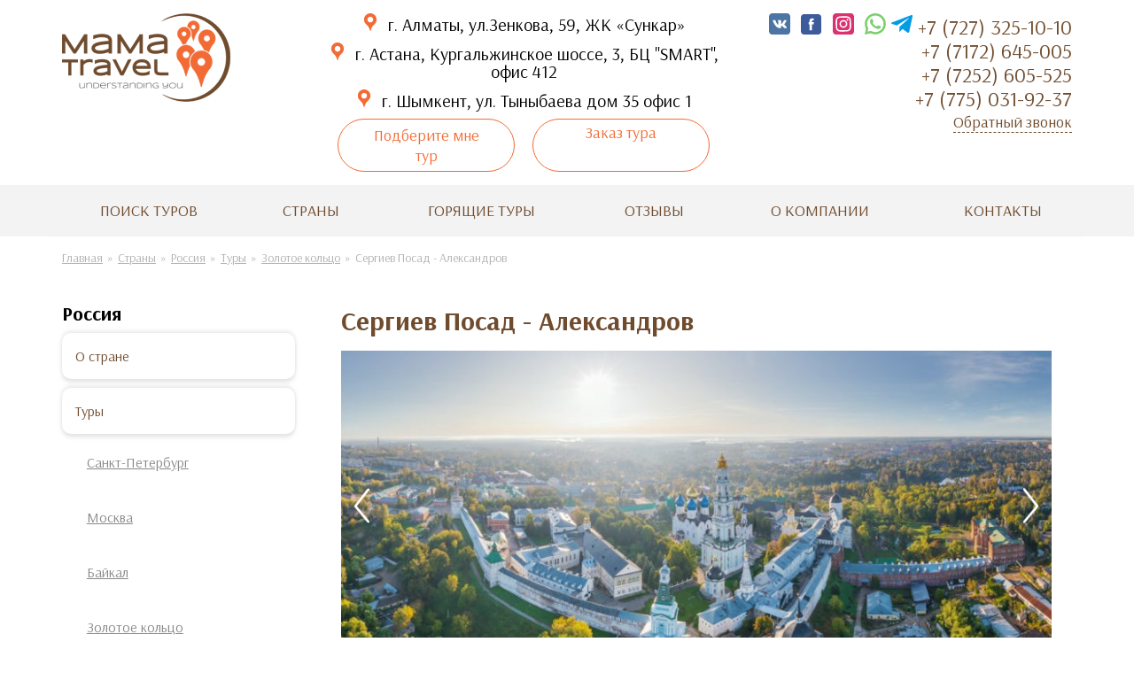

--- FILE ---
content_type: text/html; charset=UTF-8
request_url: https://mamatravel.kz/country/russia/tury/zolotoe-kolco/sergiev-posad-aleksandrov-pereslavl-zalesskij-rostov-velikij-uglich-myshkin-yaroslavl-kostroma-ples-ivanovo-vladimir-suzdal
body_size: 27887
content:
<!DOCTYPE html>
<html lang="ru" class="theme-sea">
<head>
	<meta charset="utf-8">
	<title>Сергиев Посад - Александров - Мама travel</title>
	
	<meta name="keywords" content="" >
	<meta name="description" content ="Удивительное, невероятное путешествие по Золотому Кольцу России – уникальный шанс полюбоваться самыми знаменитыми заповедными оазисами русской истории в одном путешествии!">
	<meta name="viewport" content="width=device-width,initial-scale=1">
	<meta http-equiv="X-UA-Compatible" content="IE=edge">
	
	<meta property="og:title" content="Сергиев Посад - Александров - Мама travel">
	<meta property="og:url" content="https://mamatravel.kz/country/russia/tury/zolotoe-kolco/sergiev-posad-aleksandrov-pereslavl-zalesskij-rostov-velikij-uglich-myshkin-yaroslavl-kostroma-ples-ivanovo-vladimir-suzdal">
	<meta property="og:image" content="https://mamatravel.kz/assets/images/logo(1).png">
	<meta property="og:description" content="Удивительное, невероятное путешествие по Золотому Кольцу России – уникальный шанс полюбоваться самыми знаменитыми заповедными оазисами русской истории в одном путешествии!">
	<meta property="og:locale" content="ru_RU">
	<meta property="og:site_name" content="Мама travel">
	
	<link rel="shortcut icon" href="/favicon.ico">
	<link rel="icon" href="/favicon.png" type="image/x-icon" />
	<link href="/template/css/style.css" rel="stylesheet">

	<link href="https://fonts.googleapis.com/css2?family=Arsenal:wght@400;700&display=swap" rel="stylesheet"> 
	
	<!--[if lt IE 9]><script src="http://html5shiv.googlecode.com/svn/trunk/html5.js"></script><![endif]-->	
</head>
<body>
<header class="header-inner">	
	<div class="header-wr">
		<div class="container ">
    	<div class="row">
      <div class="col-xl-3 col-lg-3 col-md-3 col-sm-12">
        <a href="/" class="b-logo logo_header">
          <span class="logo__figure">
            <img src="/assets/images/logo(1).png" alt="Мама travel" class="logo__img">
          </span>
        </a>
      </div>
      <div class="col-xl-5 col-lg-5 col-md-5 col-sm-12">
		 
		  <div class="client_adress">
			<svg class="location-icon" viewBox="0 0 20 20">
            	<use xlink:href="#location-icon"></use>
            </svg>
			 г. Алматы, ул.Зенкова, 59, ЖК «Сункар» 
		  </div>
		  
		 
		  <div class="client_adress">
			<svg class="location-icon" viewBox="0 0 20 20">
            	<use xlink:href="#location-icon"></use>
            </svg>
			 г. Астана, Кургальжинское шоссе, 3, БЦ "SMART", офис 412 
		  </div>
		   	
		 
		  <div class="client_adress">
			<svg class="location-icon" viewBox="0 0 20 20">
            	<use xlink:href="#location-icon"></use>
            </svg>
			 г. Шымкент, ул. Тыныбаева дом 35 офис 1 
		  </div>
		   		  
		<div class="header-btn-group">
			<button class="btn-accent b-btn-order js-podbor-btn">Подберите мне тур</button>
			<a class="btn-accent b-btn-order" href="order-tour">Заказ тура</a>
		</div>		  
      </div>
      <div class="col-xl-4 col-lg-4 col-md-4 col-sm-12">

        <div class="b-contacts contacts_header" itemscope="" itemtype="http://schema.org/Organization">
          <meta itemprop="name" content="Мама travel">
        
			<div class="contacts__phone">
				
					<a rel='nofollow' target='_blank' href="https://vk.com/mamatravelkz" class="social__link">
						<svg class="icn"><use xlink:href="/template/svg/icons.svg#icn-soc-vk"></use></svg>
					</a>

					
					<a rel='nofollow' target='_blank' href="https://www.facebook.com/mamatravel.kz" class="social__link">
						<svg class="icn"><use xlink:href="/template/svg/icons.svg#icn-soc-fb"></use></svg>
					</a>

					
					<a rel='nofollow' target='_blank' href="https://www.instagram.com/mamatravel.kz/" class="social__link">
						<svg class="icn"><use xlink:href="/template/svg/icons.svg#icn-soc-in"></use></svg>
					</a>	
				
			
				
			  	 	
			<a href=" https://api.whatsapp.com/send?phone=77017255426 ">
							<svg class="wa-icon" viewBox="0 0 20 20">
								<use xlink:href="#wa-icon"></use>
							</svg>						
						</a>		  
			  	
				
				
				
				
			  
			 	
					<a href="https://tlgg.ru/https://t.me/mamatravelkz1bot">
						<svg class="tg-icon" viewBox="0 0 20 20">
    	        			<use xlink:href="#tg-icon"></use>
        	    		</svg>
					</a>			  
			  	
				
				
					<a class="phone-link" itemprop="telephone" href="tel:+77273251010">+7 (727) 325-10-10</a>
				
          </div>		
          <div class="contacts__phone">
            
            	<a itemprop="telephone" href="tel:+77172645005">+7 (7172) 645-005</a>
            
          </div>		
          <div class="contacts__phone">
            
            	<a itemprop="telephone" href="tel:">+7 (7252) 605-525</a>
            
          </div>			
          <div class="contacts__phone">
            
            	<a itemprop="telephone" href="tel:+77750319237">+7 (775) 031-92-37</a>
            
          </div>			
			
          <button class="btn-callback js-callback-btn">Обратный звонок</button>
        </div>
      </div>
    </div>
  </div>
</div>
<!--<nav class="b-nav-top">
	<div class="wr wr_nav-top">
		
	</div>
</nav> -->
	<nav class="b-nav-top">
		<div class="wr wr_nav-top">
			<ul><li class="first level1 odd"><a href="/poisk-turov">Поиск туров</a></li><li class="level1 nav-top__parent active even nav-top__col-3"><a href="/country/">Страны</a><div class="nav-top__wr"><ul><li class="first level2 active odd nav-top__subitem_country"><a href="/country/russia/"><span class="nav__flag fl-RU"></span><span>Россия</span></a></li><li class="level2 even nav-top__subitem_country"><a href="/country/bulgaria/"><span class="nav__flag fl-BG"></span><span>Болгария</span></a></li><li class="level2 odd nav-top__subitem_country"><a href="/country/greece/"><span class="nav__flag fl-GR"></span><span>Греция</span></a></li><li class="level2 even nav-top__subitem_country"><a href="/country/gruziya/"><span class="nav__flag fl-GE"></span><span>Грузия</span></a></li><li class="level2 odd nav-top__subitem_country"><a href="/country/israel/"><span class="nav__flag fl-IL"></span><span>Израиль</span></a></li><li class="level2 even nav-top__subitem_country"><a href="/country/spain/"><span class="nav__flag fl-ES"></span><span>Испания</span></a></li><li class="level2 odd nav-top__subitem_country"><a href="/country/italy/"><span class="nav__flag fl-IT"></span><span>Италия</span></a></li><li class="level2 even nav-top__subitem_country"><a href="/country/cyprus/"><span class="nav__flag fl-CY"></span><span>Кипр</span></a></li><li class="level2 odd nav-top__subitem_country"><a href="/country/china/"><span class="nav__flag fl-CN"></span><span>Китай</span></a></li><li class="level2 even nav-top__subitem_country"><a href="/country/maldives/"><span class="nav__flag fl-MV"></span><span>Мальдивы</span></a></li><li class="level2 odd nav-top__subitem_country"><a href="/country/malta/"><span class="nav__flag fl-MT"></span><span>Мальта</span></a></li><li class="level2 even nav-top__subitem_country"><a href="/country/netherlands/"><span class="nav__flag fl-NL"></span><span>Нидерланды</span></a></li><li class="level2 odd nav-top__subitem_country"><a href="/country/uae/"><span class="nav__flag fl-AE"></span><span>ОАЭ</span></a></li><li class="level2 even nav-top__subitem_country"><a href="/country/portugal/"><span class="nav__flag fl-PT"></span><span>Португалия</span></a></li><li class="level2 odd nav-top__subitem_country"><a href="/country/thailand/"><span class="nav__flag fl-TH"></span><span>Таиланд</span></a></li><li class="level2 even nav-top__subitem_country"><a href="/country/tunisia/"><span class="nav__flag fl-TN"></span><span>Тунис</span></a></li><li class="level2 odd nav-top__subitem_country"><a href="/country/turkey/"><span class="nav__flag fl-TR"></span><span>Турция</span></a></li><li class="level2 even nav-top__subitem_country"><a href="/country/finland/"><span class="nav__flag fl-FI"></span><span>Финляндия</span></a></li><li class="level2 odd nav-top__subitem_country"><a href="/country/france/"><span class="nav__flag fl-FR"></span><span>Франция</span></a></li><li class="level2 even nav-top__subitem_country"><a href="/country/croatia/"><span class="nav__flag fl-HR"></span><span>Хорватия</span></a></li><li class="level2 odd nav-top__subitem_country"><a href="/country/montenegro/"><span class="nav__flag fl-ME"></span><span>Черногория</span></a></li><li class="level2 even nav-top__subitem_country"><a href="/country/czech/"><span class="nav__flag fl-CZ"></span><span>Чехия</span></a></li><li class="level2 odd nav-top__subitem_country"><a href="/country/sweden/"><span class="nav__flag fl-SE"></span><span>Швеция</span></a></li><li class="last level2 even nav-top__subitem_country"><a href="/country/srilanka/"><span class="nav__flag fl-LK"></span><span>Шри-Ланка</span></a></li></ul><div class="nav-top__allcountry"><a href="/country/" class="nav-top__link">Все страны</a></div></div><i class="nav-top__icon js-nav-top__toggle-item"><svg class="icn icn-ui-chevron-down"><use xlink:href="/template/svg/icons.svg#icn-ui-chevron-down"></use></svg></i></li><li class="level1 odd"><a href="/goryashhie-tury">Горящие туры</a></li><li class="level1 even"><a href="/otzyvy">Отзывы</a></li><li class="level1 nav-top__parent odd"><a href="/company/">О компании</a><ul><li class="first level2 odd"><a href="/company/team">Наша команда</a></li><li class="level2 even"><a href="/company/missiya">Почему мы</a></li><li class="last level2 odd"><a href="/company/rekvizity">Реквизиты</a></li></ul><i class="nav-top__icon js-nav-top__toggle-item"><svg class="icn icn-ui-chevron-down"><use xlink:href="/template/svg/icons.svg#icn-ui-chevron-down"></use></svg></i></li><li class="last level1 even"><a href="/contacts">Контакты</a></li></ul>
		</div>
	</nav>
</header>


<main class="b-main">
	<div class="b-breadcrumbs">
		<div class="container">
			<nav class="breadcrumbs"><ul class="breadcrumb" itemscope itemtype="http://schema.org/BreadcrumbList"><li itemprop="itemListElement" itemscope itemtype="http://schema.org/ListItem"><meta itemprop="position" content="1" /><a href="https://mamatravel.kz/" title="Главная"  itemprop="item"><span itemprop="name">Главная</span></a></li><li itemprop="itemListElement" itemscope itemtype="http://schema.org/ListItem"><meta itemprop="position" content="2" /><a href="https://mamatravel.kz/country/" title="Страны"  itemprop="item"><span itemprop="name">Страны</span></a></li><li itemprop="itemListElement" itemscope itemtype="http://schema.org/ListItem"><meta itemprop="position" content="3" /><a href="https://mamatravel.kz/country/russia/" title="Россия"  itemprop="item"><span itemprop="name">Россия</span></a></li><li itemprop="itemListElement" itemscope itemtype="http://schema.org/ListItem"><meta itemprop="position" content="4" /><a href="https://mamatravel.kz/country/russia/tury/" title="Туры"  itemprop="item"><span itemprop="name">Туры</span></a></li><li itemprop="itemListElement" itemscope itemtype="http://schema.org/ListItem"><meta itemprop="position" content="5" /><a href="https://mamatravel.kz/country/russia/tury/zolotoe-kolco/" title="Золотое кольцо"  itemprop="item"><span itemprop="name">Золотое кольцо</span></a></li><li class="active" itemprop="itemListElement" itemscope itemtype="http://schema.org/ListItem"><meta itemprop="position" content="6" /><span typeof="WebPage" resource="https://mamatravel.kz/country/russia/tury/zolotoe-kolco/sergiev-posad-aleksandrov-pereslavl-zalesskij-rostov-velikij-uglich-myshkin-yaroslavl-kostroma-ples-ivanovo-vladimir-suzdal"><span itemprop="name">Сергиев Посад - Александров</span></span></li></ul></nav>
		</div>			
	</div>	
	<div class="container wr_width-aside clr">
		<section class="b-section">
			<h1 class="h1">Сергиев Посад - Александров</h1>
			<!-- slider -->
			<div class="b-ex-gallery">
				<div class="b-ex-slider" id="slider-1">
					<div class="ex-slider__list">
						
						<div class="ex-slider__item">
							<a href="/assets/galleries/159/sergiev_posad-3.jpg" rel="ex-1" title="" data-fancybox="gallery" class="fancybox">
								<img data-lazy="/assets/cache/images/assets/galleries/159/sergiev_posad-3-877x450-354.jpg" alt="sergiev_posad (3)"  title="" class="ex-slider__img">
							</a>
						</div>
						<div class="ex-slider__item">
							<a href="/assets/galleries/159/sergiev_posad-2.jpg" rel="ex-1" title="" data-fancybox="gallery" class="fancybox">
								<img data-lazy="/assets/cache/images/assets/galleries/159/sergiev_posad-2-877x450-354.jpg" alt="sergiev_posad (2)"  title="" class="ex-slider__img">
							</a>
						</div>
					</div>

					<!-- slider thumbs -->
					<div class="ex-slider__thumbs">
						
						<div>
							<img src="/assets/cache/images/assets/galleries/159/sergiev_posad-3-91x73-55c.jpg" alt="sergiev_posad (3)" class="ex-slider__t-img">
						</div>
						<div>
							<img src="/assets/cache/images/assets/galleries/159/sergiev_posad-2-91x73-55c.jpg" alt="sergiev_posad (2)" class="ex-slider__t-img">
						</div>	
					</div>
					<!-- /slider thumbs -->
				</div>	
			</div>
			<!-- /slider -->
			
			<!-- summary -->
			<div class="tour-summary">
				
					<div class="tour-summary__item tour-summary__item_route">
						<span class="tour-summary__label">Маршрут:</span> 
						<span class="tour-summary__value">Сергиев Посад - Александров - Переславль - Залесский - Ростов Великий - Углич - Мышкин - Ярославль - Кострома - Плес - Иваново - Владимир - Суздаль</span>
					</div>
				
				
				
					<div class="tour-summary__item tour-summary__item_duration">
						<span class="tour-summary__label">Продолжительность:</span> 
						<span class="tour-summary__value">7 дней </span>
					</div>
				
				
				
					<div class="tour-summary__item tour-summary__item_dates">
						<span class="tour-summary__label">Даты:</span> 
						<span class="tour-summary__value">07.08.19</span>
					</div>
				
				
				
					<div class="tour-summary__item tour-summary__item_price">
						<span class="tour-summary__label">Цена от:</span> 
						<span class="tour-summary__value">21890</span>
						<span class="tour-summary__currency">руб.</span>
					</div>
				

				
			</div>
			<!-- /summary -->
			
			<div class="u-content">
				<p><b>1 день</b></p>
<p><b>В 08:15 м. Свиблово. (на метро: последний вагон из центра, выход в город к улицам Снежная, проездам Русанова, Нансена. Из стеклянных дверей в переходе налево, поднимаетесь на улицу. Автобус будет стоять ул. Снежная в районе дома 19.)&nbsp;<a href="http://magturyview.ru/pics/shema/158.jpg" target="_blank" rel="noopener">Схема проезда &gt;&gt;&gt;</a><br> 08:30&nbsp;Отправление в Сергиев Посад&nbsp;(75&nbsp;км)<br> Экскурсия в Троице-Сергиеву Лавру.<br> Наши невероятные чудесные каникулы в заповедных оазисах Золотого кольца весьма символично начинаются в святом и удивительном уголке!<br> </b>Сегодня нам выпадет счастливая возможность побывать в гостях у преподобного Сергия Радонежского, где каждый из нас ощутит благодать и мощную целительную силу этой удивительной святыни.&nbsp;<b>Ансамбль Троице-Сергиевой Лавры</b>&nbsp;внесен ЮНЕСКО в Список памятников Всемирного наследия мировой культуры.<br> Вы побываете в самом древнем сооружении монастыря - великолепном белокаменном&nbsp;<b>Троицком соборе</b>, построенном на месте деревянной церкви патриархом Никоном в 1422 году. Это один из немногих сохранившихся образцов белокаменного московского зодчества. Здесь&nbsp;<b>обретены чудотворные мощи преподобного Сергия Радонежского &ndash; главная святыня Троице-Сергиевой Лавры</b>. Храм расписывали великие&nbsp;<b>иконописцы Андрей Рублев и Даниил Черный</b>. Именно здесь была написана &laquo;Троица&raquo; - уникальный шедевр древнерусской иконописи и самое знаменитое творение Андрея Рублева. (Хранится в Третьяковской галерее).<br> Одно из красивейших и крупнейших сооружений Троице-Сергиевой лавры, который мы посетим &ndash;&nbsp;<b>Успенский собор,</b>&nbsp;построенный в 1585 году царем Федором Ивановичем по образцу Успенского собора московского Кремля.<br> В Лавре находятся Царские чертоги царя Алексея Михайловича - Митрополичьи покои. Одним из лучших и самых красивых памятников архитектуры XVIII века во всей России считается ажурная пятиярусная Лаврская колокольня, построенная в 1741-1770 годах. Ее высота 88 метров, а вес самого большого колокола &ndash; Царь-колокола - 72 тонны! Этот колокол входит в десятку самых больших из звонящих колоколов в России.<br> Троице-Сергиева Лавра &ndash; жемчужина православных святынь России, ее настоящий духовный центр и один из самых красивых монастырей всего православного мира. У вас появится&nbsp;<b>уникальная возможность полюбоваться красотой Лавры, набрать целебной воды из святых родников, посетить Троицкий храм и мысленно обратиться к великому святому Руси, Сергию Радонежскому у раки с его нетленными чудотворными мощами...<br> Отправление в Александров.&nbsp;(60&nbsp;км)<br> Обед.<br> </b>Знакомство с удивительным городом продолжится экскурсией в&nbsp;<b>Музей-заповедник Александровская слобода - редчайший дворцово-храмовый комплекс Александровского Кремля</b>, прекрасно сохранившийся до наших дней и отлично отреставрированный. Компактный, очень красивый дворец, бывший царской резиденцией на протяжении полутора десятилетий (а точнее, 17 лет будет править Россией Иоанн Грозный из Александрова!) перенесет нас во времена одиозного государя. Обстановка всех помещений от домовой церкви, тронного зала до опочивальни искусно реконструированы, и кажется, тень грозного царя незримо витает здесь до сих пор. Храмы Александровской слободы очень красивы и интересны. В Троицкой, ныне Покровской церкви, даже сохранились подлинные фрески 1570-х годов. Грандиозный каменный храм Покрова Богородицы (ныне Троицкий) сооруженный в 1513 году, поражает снаружи и внутри своими размерами и красотой. Здесь также восстановлены фрагменты подлинных фресок. Рядом находится изящная Распятская церковь-колокольня высотой 56 метров, с площадкой для дозорных. Поднимитесь наверх - с этой площадки открываются потрясающие виды на город и живописные окрестности. Кстати, именно с этой колокольни, &laquo;Русский Икар&raquo; Никитка, холоп боярина Лупатова, совершил первый полет на самодельных крыльях. За что и был казнен Иваном Грозным, ибо &laquo;человек &ndash; не птица&raquo;... С юга к колокольне примыкают старинные Марфины палаты, в которых жила в ссылке сестра Петра I, Марфа.</p>
<p><b>Размещение в отеле &laquo;Алексанров&raquo;.<br> Ужин (за доп. плату).</b></p>
<p><b>2 день</b></p>
<p><b>Завтрак, освобождение номеров.<br> Отправление в Переславль - Залесский&nbsp;(70 км)<br> Наши невероятные каникулы продолжаются в оазисе заповедной и &laquo;живой&raquo; истории, в древнейшем городе Руси &ndash; Переславле-Залесском.<br> </b>Совсем недалеко от шумной Москвы&nbsp;&nbsp; расположился&nbsp;<b>на берегу Плещеева озера</b>&nbsp;этот красивейший&nbsp;город Золотого Кольца России!&nbsp; Великолепное озеро плещет волнами от малейшего ветерка, отсюда и его романтическое название Плещеево... А Переславль значит &ndash; &laquo;перенявший славу&raquo;, ведь год основания Переславля 1152,&nbsp;и заложил Переславль основатель&nbsp;Москвы Юрий Долгорукий. С Переславлем связаны имена почти всех великих князей и царей Руси. Пожалуй, самый знаменитый уроженец Переславля &ndash; святой благоверный князь&nbsp;<b>Александр Невский</b>, который родился и княжил&nbsp;здесь. Благодарные потомки в честь народного князя-героя выстроили красивейшую&nbsp;<b>церковь Александра Невского</b>&nbsp;и установили величественный памятник, которым вы обязательно полюбуетесь.<br> Петр I в 1688 году построил свою&nbsp;<b>первую потешную флотилию именно здесь, на Плещеевом озере</b>. И одна из удивительных достопримечательностей&nbsp;города -&nbsp;<b>царский бот &laquo;Фортуна&raquo; - дедушка всего российского флота</b>, который вы увидите&nbsp;<b>в музее-усадьбе &laquo;Ботик Петра I&raquo;</b>.</p>
<p><b>Красная площадь Переславля &ndash; это музей под открытым небом.</b>&nbsp;Здесь вы полюбуетесь выдающимися шедеврами древнерусской архитектуры, и посетите &laquo;жемчужину&raquo; Переславля -&nbsp;<b>Спасо-Преображенский собор XII века</b>&nbsp;&ndash; древнейший шедевр Владимиро-Суздальского зодчества, сохранивший свой облик за прошедшие века практически неизменившимся. А заложил чудо-храм сам Юрий Долгорукий в 1152 году!<br> Вы полюбуетесь уникальным архитектурным ансамблем&nbsp;<b>Горицкого Успенского монастыря XVII века</b>&nbsp;&ndash; местом душевного умиротворения и отрешения от суеты. На территории монастыря сегодня находится&nbsp;<b>Переславский историко-художественного музей</b>, в котором вы увидите&nbsp;старейшие памятники архитектуры&nbsp;Переславля-Залесского. А с мая по сентябрь сможете полюбоваться великолепным барочным иконостасом&nbsp;<b>Успенского собора</b>&nbsp;и&nbsp;<b>взойти на Колокольню церкви Богоявления</b>, откуда открывается живописный вид на город с высоты птичьего полёта.<br> Сегодня у нас появится удивительная возможность приобщиться к легендам и былям сказочного Переславля. Совсем неподалеку от города находится&nbsp;<b>таинственное, мистическое место</b>. Это Александрова гора, или, как ее называли в древности, Ярилина плешь. Этот единственный &laquo;лысый&raquo;, не покрытый лесом холм в окрестностях города &ndash; древнее языческое капище. Считается, что сакральные сборища наших далеких предков происходили на вершине Ярилиной плеши вокруг необычного Синь-камня &ndash; гигантского валуна синего цвета, обладавшего явными магическими и целительными свойствами. С приходом христианства церковь всячески боролась с языческими поклонениями и неоднократно пыталась уничтожить удивительный камень: зарыть под землю и даже утопить его в Плещеевом озере. Но всякий раз Синь-камень чудесным, необъяснимым образом оказывался на берегу.&nbsp; Сегодня&nbsp;<b>Синь-камень на берегу Плещеева озера</b>&nbsp;- самая необыкновенная из достопримечательностей Переславля Залесского. Вес камня более 12 тонн! Издревле он считается&nbsp;чудодейственным, приносящим исцеления от различных недугов,&nbsp;даже от бесплодия. Помогает он и в бытовой нужде, исполняя&nbsp;желания. Люди из ближних и дальних городов приезжают сюда, чтобы исцелиться и загадать самое заветное желание. У вас будет уникальная возможность исполнить свое... (Посещение Синь-камня возможно только в благоприятную погоду весенне-летнего периода)<br> <b>Обед в кафе.&nbsp;<br> Переезд в Ростов Великий&nbsp;(&asymp;70 км)<br> Обзорная экскурсия по Ростову Великому.<br> Наше роскошное путешествие продолжается с новых открытий неисчерпаемого Ростова Великого</b>!<br> Воистину велик и славен Ростов Великий &ndash; русское историческое диво на берегах бескрайнего озера Неро! Ростовские древние монастыри, храмы и музеи, Ростовский Кремль &ndash; уникальные российские святыни и места живой и великой истории самой Руси-матушки. Ростов неисчерпаем, как велика и неисчерпаема наша Отчизна. Приглашаем вас совершить необыкновенное путешествие вглубь самой истории и открыть для себя совершенно необыкновенный и прекрасный Ростов Великий. Все дороги в Ростове Великом ведут в Кремль.&nbsp;<b>Ростовский кремль</b>&nbsp;&ndash; жемчужина древнерусского зодчества и один из величайших памятников русской культуры, известный всему миру. На обзорной экскурсии по Ростовскому кремлю вы познакомитесь с этим архитектурным шедевром, а история Ростова Великого и всей древней Руси выпукло и зримо предстанет перед вами в событиях и лицах&nbsp;<b>на выставке &laquo;Ростов. Сто веков истории&raquo;.<br> </b>Сегодня Музей-заповедник Ростовский Кремль - обширный музейный комплекс под открытым небом. На самом деле, это даже не кремль в оборонном значении этого слова, а резиденция влиятельных ростовских митрополитов &ndash; Архиерейский (или Митрополичий) двор. Именно поэтому он так удивительно наряден и ярок.<b>Архитектурный ансамбль Кремля</b>&nbsp;увидел наши дни, сохранив все первозданное величие и красоту. Вы полюбуетесь жемчужиной Ростовского Кремля &ndash; колоссальным и величественным, древнейшим Успенским собором. Высота собора &ndash; 60 метров! Это старейшее здание в городе, ведь заложен Успенский собор был еще 1161 году. В XVII веке к Успенскому собору была пристроена Звонница &ndash; красивая каменная четырехглавая аркада с 15 колоколами. Вес самого большого и самого древнейшего из действующих колоколов в России &ndash; колокола &laquo;Сысой&raquo; - 32 тонны! Кстати, именно на этой звоннице герой культового фильма &laquo;Иван Васильевич меняет профессию&raquo;, запутавшись в хитросплетениях веревок, исполнил колокольный &laquo;чижик-пыжик&raquo;.<br> <b>Отправление в Углич.&nbsp;(90 км.)<br> Размещение в отеле&nbsp; &laquo;Вознесенская&raquo;</b></p>
<p><b>&nbsp;Ужин (за доп. плату)</b></p>
<p><b>3 день</b></p>
<p><b>Завтрак, освобождение номеров.<br> А наше увлекательное путешествие продолжится счастливым знакомством с заповедными оазисами русской истории.<br> Углич - один из самых очаровательных городов Золотого Кольца России</b>. Город великолепных живописных панорам и потрясающих видов на красавицу-Волгу. И даже если бы город и не был так древен и славен своей историей, и, если бы в нем и не было столько удивительных, чудесных древностей и любопытных современных необычностей, поехать в Углич стоит &ndash; за красотой...<br> Углич &ndash; один из древнейших городов на Руси. Ведь основание города Углече поле приписывается Яну Плесковичу еще в 937 году. Вы познакомитесь с<b>архитектурным ансамблем древнего Угличского кремля и полюбуетесь шедевром русского зодчества &ndash; знаменитой на весь мир красивейшей церковью Царевича Димитрия на Крови,</b>&nbsp;построенной на месте гибели маленького заложника больших политических страстей.<br> <b>Обзорная экскурсия по Угличу.<br> </b>Вы осмотрите монументальный Спасо-Преображенский собор с ажурной колокольней, увидите Богоявленский зимний собор и здание Городской думы (Дом градоначальника). Жемчужины достопримечательностей Углича &ndash; это, конечно же, его древние величественные монастыри. Самая древняя обитель Углича, в которую мы направимся, &ndash; основанный в 1371 митрополитом Алексием Алексеевский монастырь. Из древних построек монастыря наши дни увидели великолепные церкви Усекновения Главы Иоанна Предтечи и церковь Успения Пресвятой Богородицы, за свою красоту прозванная &laquo;Дивной&raquo;. Эти два храма &ndash; выдающиеся шедевры древнерусского зодчества.<br> <b>Обед в кафе.<br> Отправление в Мышкин (34 км)<br> </b>Мышкин &ndash; тихий, обаятельный уголок уютной купеческой провинции, удивительный и чудесный! Это единственный город в России, самым узнаваемым &laquo;брендом&raquo; которого является маленький симпатичный грызун. Начиная с названия, мыши в этом городе буквально на каждом шагу: в витринах магазинов и на вывесках кафе и ресторанов, на стенах домов и даже на городском гербе. И это совсем неспроста. Ведь, как гуси когда-то спасли Рим, жизнь отца-основателя города, князя Федора Мстиславского, давным-давно сберегла одна маленькая мышка... Жители Мышкина вообще очень креативный народ! Крохотный Мышкин насчитывает 17 (!) музеев, и мы с вами посетим самые интересные... Мышкин издавна славился своим валяльным промыслом. Полюбоваться самыми необычными вариантами нашей национальной обувки, понаблюдать за увлекательным процессом &laquo;валенковаляния&raquo;, а также прикупить такие актуальные для наших посуровевших зим расписные валеночки, вы сможете на увлекательнейшей экскурсии в&nbsp;<b>Музей валенка</b>. А наши &laquo;мышиные&raquo; приключения продолжатся в&nbsp;<b>Царских палатах</b>. Да не простых, а Мышкиных... Вас ждут забавные приключения в мышином царстве, увлекательная театрализованная программа для самых маленьких и дворцовые тайны Мышиного царя. Неизменный восторг и взрослых, и детей вызывает посещение удивительной комнаты кривых зеркал, а также мини-зоопарка, с настоящими мышками, морскими свинками, перепелками и даже чилийскими белками Дегу. Фотосессия выйдет на славу!<br> <b>Отправление в Ярославль.<br> Размещение в отеле&nbsp;&laquo; Парк Инн&raquo;(резервные отели:&nbsp;&laquo;Любим&raquo;(г.Ярославль), &laquo;Троя</b><b><span style="text-decoration: underline;">&raquo;</span></b><b>&nbsp;(г.Кострома),&nbsp;&laquo;Азимут&raquo;&nbsp;(г.Кострома).<br> Ужин (за доп. плату).&nbsp;</b></p>
<p><b>4 день</b></p>
<p><b>Завтрак в отеле.<br> Наши замечательные каникулы продолжаются невероятными историческими знакомством - с древним, роскошным, неисчерпаемым Ярославлем и красавицей Костромой!<br> Отправление в Кострому (90 км)<br> Кострома - город древней истории, богатый сохранившимися уникальными памятниками</b>. А еще Кострома &ndash; основательный, хлебосольный купеческий город. И крупный старинный ювелирный центр России. Живет Кострома по-прежнему тихо и раскрывается перед путником не сразу, зато в каждом музее Костромы, в любом кафе и обычном магазине вы будете чувствовать себя гостями, причем самыми дорогими и желанными.<br> <b>Исторический центр Костромы</b>&nbsp;&ndash; это выдающиеся исторические и архитектурные памятники гражданского зодчества. Вы полюбуетесь высоченной Пожарной каланчой, зданием Гауптвахты, Домом генерала Борщова, построенным по проекту знаменитого архитектора Метлина. Ознакомитесь с великолепно сохранившимся ансамблем Торговых рядов. А на вершине Молочной горы высится памятник национальному герою и патриоту России &ndash; Ивану Сусанину, спасшему будущего царя Михаила Романова от поляков ценой собственной жизни.<br> <b>Кострома &ndash; &laquo;колыбель династии Романовых&raquo;.</b>&nbsp;Именно в Костроме,&nbsp;<b>в Ипатьевском монастыре</b>, скрывается вместе с матерью Ксенией (старицей Марфой), от опалы Годуновых 16-летний Михаил Федорович Романов - будущий основатель великой династии трехвековых правителей России.<br> Сегодня мы посетим этот грандиозный православный и культурный памятник. Основанный в начале XIV века, Ипатьевский монастырь по праву считается древнейшим в нашей стране. Наши дни увидели подлинные храмовые двери каменного &laquo;годуновского&raquo; Успенского собора, изготовленные в мастерских Московского Кремля в редчайшей технике золотой наводки на меди. Среди сокровищ Ипатьевского монастыря &ndash; уникальные Псалтыри, Евангелия и Служебники в драгоценных ризах и окладах &ndash; щедрые вклады русских правителей. В Троицком соборе Ипатьевского монастыря&nbsp;<b>сохранились подлинные фрески великого русского иконописца Гурия Никитина</b>, которыми вы также полюбуетесь.<br> <b>Обед в кафе.<br> Возвращение в Ярославль.<br> Ярославль... Сердце Древней Руси и ярчайшая жемчужина в ожерелье Золотого кольца</b>. Это грандиозный памятник русской истории, архитектуры и культуры, недаром весь исторический центр Ярославля включен в список культурного наследия ЮНЕСКО. Ключевое слово в описании Ярославля &ndash; &laquo;первый&raquo;. Ярославль - первый христианский город на Волге. Именно в Ярославле начала работу первая провинциальная типография и открылась первая книжная лавка известного масона и издателя Н.И. Новикова. Здесь основал свой первый театр Федор Волков, и родилась первая женщина-космонавт Валентина Терешкова... Ярославль &ndash; громадный музей под открытым небом, и сегодня нам выпадет счастливая возможность полюбоваться его уникальными &laquo;экспонатами&raquo; и &laquo;коллекциями&raquo;.<br> <b>На обзорной экскурсии по Ярославлю</b>&nbsp;вы полюбуетесь грандиозными &laquo;холодными храмами&raquo; уникальной Ярославской архитектурной школы и удивительными памятниками города. Мы побываем в самом &laquo;сердце&raquo; Ярославля &ndash; на стрелке Которосли и Волги, полюбуемся романтичной &laquo;беседкой любви&raquo; и насладимся величественными, изумительными красотами исторической части города.<br> <b>Экскурсия в Ярославский Государственный музей-заповедник &laquo;Спасо-Преображенский монастырь&raquo;.<br> </b>Древнейший, основанный еще в XIII веке,&nbsp;<b>Спасо-Преображенский монастырь &ndash; драгоценный бриллиант среди ярославских достопримечательностей</b>. Сегодня нам выпадет счастливая возможность полюбоваться Спасо-Преображенским собором и церквями монастыря - великолепными творениями лучших русских и итальянских зодчих, таящими в себе ценнейшие, уникальные фресковые росписи XV-XVI веков, драгоценную утварь и чудотворные иконы. Под сенью грандиозных сводов, овеянными аурой веками намоленного места, вы поймете привязанность к монастырю монарших правителей Руси, от одиозного Иоанна Грозного до последних Романовых. На увлекательной экскурсии вы познакомитесь с самой захватывающей экспозицией музея-монастыря &laquo;Сокровища Ярославля&raquo;. Здесь вы сможете полюбоваться редчайшими драгоценными экспонатами из ризниц ярославских монастырей и храмов, уникальными дарами русских царей, аристократов и богатейших купцов, ювелирными украшениями безымянных, но невероятно искусных мастеров Москвы, Новгорода, Ярославля. Роскошные, переливающиеся драгоценным блеском панагии, усыпанные бриллиантами и сапфирами, богато украшенные оклады икон и наперсные кресты, расшитые ризы и оплечья облачений церковнослужителей, драгоценная утварь из золота и серебра, уникальные изделия из цветной эмали. Невероятное искусство и волшебная роскошь древнего мастерства&hellip;<br> А после увлекательной экскурсии вы сможете познакомиться и с очаровательным живым &laquo;символом&raquo; Ярославля &ndash; забавной медведицей Машей, которая живет в вольере на территории музея-монастыря (самостоятельно). В зимний период, Маша, как и положено медведю, отдыхает в своей берлоге.<br> <b>Возвращение в гостиницу.<br> Ужин (за доп. плату).&nbsp;</b></p>
<p><b>5 день</b></p>
<p><b>Завтрак, освобождение номеров.<br> Самое подробное знакомство с волжской столицей русских художников, чарующим Плесом!<br> Отправление в Плес (147 км)<br> Обзорная экскурсия по Плесу.<br> Плёс - самый живописный и самый маленький город Золотого кольца России</b>. Город поражающей красоты видов и тихой, уютной купеческой прелести. Волшебная красота окрестностей Плёса &ndash; изумрудные склоны холмов, белоснежные березовые рощицы, золоченые маковки церквей, отражающиеся в величественных водах вольготно раскинувшейся Волги... Вся эта привольная благодать становится мастерской под открытым небом для многих талантливых художников XIX века. Плёс и по сию пору &ndash; настоящая &laquo;столица&raquo; русского пейзажа, живописные окрестности этого города вдохновляли и вдохновляют великих художников, певцов, писателей... Под впечатлением от пейзажей Исаака Левитана, Ильи Репина, Федора Васильева, Владимира Маковского столичная знать, и губернская интеллигенция приезжает лично любоваться красотами Плёса. Плёс становится модным курортом и слывет в обеих столицах &laquo;Русской Швейцарией&raquo;.<br> <b>Тихий Плёс &ndash; город добротной купеческой застройки, старинных церквей и роскошных видов на реку.&nbsp;</b>Вы полюбуетесь самой узнаваемой достопримечательностью Плёса, его &laquo;визитной карточкой&raquo; &ndash; маленькой деревянной церковкой на горе Левитана. Ее уже почти &laquo;официальное&raquo; название &ndash;&nbsp;<b>&laquo;Над вечным покоем</b>&raquo;. Именно так называется знаменитая картина Левитана, безмолвная героиня которой &ndash; живописная Плёсская церквушка. Город Плёс лежит на живописных холмах, и одна из достопримечательностей Плёса &ndash; Соборная гора. Сегодня это культурный и духовный центр Плёса, а в древности &ndash; капище бога Велеса, подателя богатства и силы. Даже сейчас этот уголок заряжает энергией, и вы ощутите на себе благотворную мощь удивительного &laquo;места силы&raquo; наших предков! На вершине горы красуется белокаменная Успенская церковь, построенная в 1699 году. Отсюда открываются красивейшие виды и на Троицкую слободу &ndash; центральную площадь Плёса, с двумя церквями Живоначальной Троицы (летней и зимней). На Торговой площади высится пятиглавая церковь Воскресения Христова, построенная в 1817 году, которыми вы полюбуетесь.<br> Самый популярный музей Плёса &ndash;&nbsp;<b>музей Левитана в доме купца Солодовникова</b>. (Внимание! Посещение музея Левитана может быть заменено на музей Пейзажа) Именно здесь жил Левитан в свой самый плодотворный &laquo;Плёсский&raquo; период, который принес ему поистине всемирное признание! Именно сюда мы с вами и направимся. Вы побываете в тех самых комнатах, в которых жил Левитан, полюбуетесь потрясающей коллекцией подлинников этюдов, эскизов и картин художника и его не менее великих современников, а также услышите увлекательный рассказ о жизни Левитана в Плесе.<br> Подобно всем именитым дачникам прошлого, мы совершим увлекательный променад по знаменитой парадной набережной Плёса. Белокаменной купеческой застройки, заботливо отреставрированная, чистенькая и ухоженная, пестрящая вернисажами уличных художников, уютными кафе и маленькими магазинчиками со знаменитой волжской рыбой.<br> А еще, похоже, что в этом городе рисуют все! Виды Плёса и необычное для русских городов освещение привлекают сюда художников-пейзажистов и фотографов со всей России и даже из-за рубежа. А все дело в расположении города: он &laquo;повернут&raquo; к Волге и потому ориентирован на север - исключительный случай для городов северного полушария. Поэтому в солнечный день весь город как бы светится изнутри, а во время закатов играет огненными оттенками - только успевай ловить момент! Пополните свои коллекции волшебными кадрами и бросьте монетку в красавицу-Волгу, потому что вам непременно захочется сюда вернуться...<br> <b>Обед в кафе.<br> Отправление во Владимир.&nbsp;(180км.)<br> Проездная экскурсия по &laquo;ситцевому&raquo; Иваново.<br> Размещение в гостинице &laquo;Русская Деренвня&raquo;. <br> Ужин (за доп. плату).</b></p>
<p><b>6 день</b></p>
<p><b>Завтрак, освобождение номеров<br> День потрясающих открытий яркого, роскошного Владимира!<br> Владимир... Удивительный город средоточия русской истории, город уникальных памятников и ошеломляющих, вселенской красоты пейзажей</b>. Достопримечательности Владимира &ndash; всемирно признанные шедевры древнерусского зодчества, послания наших далеких предков, зашифрованные в камне и редкие образцы их вечного искусства! Владимиро-Суздальская архитектурная школа в мире признана уникальной, и целый ряд памятников древнерусского зодчества Владимирской области внесены в Список объектов Всемирного наследия ЮНЕСКО как Белокаменные памятники Владимира и Суздаля.<br> <b>Сегодня нам выпадет редкая возможность насладиться красотой Белокаменного собора Успения Пресвятой Богородицы. Возведенный князем Андреем Боголюбским в 1160 году</b>, величественный собор был самым главным храмом Северо-Восточной Руси и даже резиденцией митрополита. После нападения монголо-татар собор сильно пострадал, но в начале XV века, пострадавшие от пожара настенные фрески Успенского собора восстанавливают знаменитые иконописцы &ndash; Андрей Рублев и Даниил Черный. Фрески сохранились до сих пор. (В данный момент их реставрируют, но частично фрески открыты для осмотра). Кстати, именно по образцу Успенского собора Владимира, знаменитый итальянский зодчий Аристотель Фиораванти построил Успенский собор Московского Кремля.<br> <b>Ажурный Дмитриевский собор,</b>&nbsp;куда мы отправляемся - еще один из шедевров белокаменной летописи города. Построенный во времена правления князя Всеволода Большое Гнездо в начале XII века, он олицетворял собой подъем и величие Владимирской земли. Строили этот собор только русские зодчие. В 1918 году под слоем штукатурки были обнаружены подлинные фрески со сценами Страшного Суда. И сегодня мы сможем насладиться древнерусским художественным гением.<br> Вы полюбуетесь и самым знаменитым памятником Владимира &ndash;&nbsp;<b>Золотыми Воротами</b>. Несмотря на то, что до наших дней Золотые ворота сохранились частично, они и по сию пору поражают своей мощью, красотой и великолепием.<br> <b>Обед в кафе.<br> </b>Наше сказочное путешествие продолжится в Боголюбово. Это дворцовая резиденция храбрейшего и мудрейшего русского князя Андрея Боголюбского. Именно из Боголюбова &laquo;некоронованный царь Руси&raquo; вершил великие дела по объединению разрозненных княжеств под единой властью. Сейчас дворцовая резиденция князя &ndash; красивейший действующий Свято-Боголюбский женский монастырь, в котором мы насладимся красотой Палат Андрея Боголюбского и посетим древнейший собор Рождества Пресвятой Богородицы.<br> К юго-востоку от Боголюбова, на холме посреди бескрайнего поля, у места впадения Клязьмы в Нерль, стоит одинокая белоснежная&nbsp;<b>церковь Покрова Пресвятой Богородицы на Нерли</b>, построенная в 1165 году. Эта церковь не только самая значимая из достопримечательностей Владимира. Это &ndash; символ России по признанию ЮНЕСКО. Шедевр мирового каменного храмового зодчества и вершина творчества владимиро-суздальских мастеров, церковь Покрова на Нерли самый лиричный памятник архитектуры, образец гармонии и &laquo;поэма в камне&raquo;. Сегодня вы сможете вблизи насладиться красотой невероятного шедевра и упиться благодатью удивительного святого уголка Руси, близкого и дорогого для сердца каждого русского патриота&hellip; (Прогулка к церкви проводится в благоприятные погодные условия)<br> <b>Возвращение в гостиницу.<br> Ужин (за доп. плату)</b></p>
<p><b>7 день</b></p>
<p><b>Завтрак, освобождение номеров.<br> Счастливый день в Суздале - великолепном и неисчерпаемом Суздале!<br> Отправление в Суздаль.&nbsp;(36км.)<br> </b>Суздаль &ndash; &laquo;столица&raquo; Золотого Кольца России, город неисчерпаемый, колоритный, особенный&hellip;<br> <b>Суздаль &ndash; город потрясающей красоты и редкой гармонии живописнейших окрестных видов и древних величественных монастырей, храмов, старинных деревянных домиков</b>. Здесь категорически запрещено высотное строительство и можно любоваться всеми древними красотами Суздаля практически в нетронутом и прекрасно отреставрированном виде, это город-открытка!&nbsp;<b>Суздаль &ndash; уникальное собрание выдающихся шедевров зодчества, большинство из которых не имеет гражданства, ибо принадлежит всему человечеству... В этом городе, как ни в одном другом, можно проникнуться подлинным духом древней матушки-Руси и полностью раствориться в самой ее истории.<br> </b>Тысячелетняя история Суздаля связана с именем великого князя Владимира Мономаха, который начинает на берегу реки Каменки строительство мощного крепостного укрепления. Это величественное сооружение &ndash; Суздальский кремль. Вы полюбуетесь ансамблем Суздальского кремля &ndash; самой древней достопримечательностью Суздаля, ведь его строительство начато еще в X веке! Вы увидите древнейший Рождественский собор, древние Архиерейские палаты, построенные в XV веке, деревянная Никольская церковь, возведенная в 1766 году, Успенская церковь XVII века и Христорождественская церковь. построенные в XV веке, деревянная Никольская церковь, возведенная в 1766 году, Успенская церковь XVII века и Христорождественская церковь.<br> Неповторимый перл русского зодчества, в котором вы побываете &ndash;&nbsp;<b>грандиозная бесстолпная Крестовая палата, площадью 330 кв.м</b>.! Это подлинное архитектурное диво, возведенное в конце XVIII века, и главная достопримечательность суздальского кремля, ведь здесь хранятся редчайшие сокровища окрестных монастырей и церквей, которыми вы полюбуетесь.<br> <b>Обед.<br> </b>Одним из &laquo;центров&raquo; заточения боярынь и княжон аристократических фамилий, замешанных в &laquo;делах московских&raquo; в средние века, становится&nbsp;<b>Покровский женский монастырь</b>. Здесь в разное время отбывали ссылку Соломония Сабурова, жена князя Василия III, дочь Ивана III Александра, одна из жен Ивана Грозного, жена Владимира Старицкого Евдокия Нагая, Евдокия Лопухина и другие заложницы политических страстей или просто надоевшие вельможным мужьям несчастные женщины. Драгоценные вклады сановных пленниц в казну монастыря, а также завещанные ими земли и угодья, превращают Покровский монастырь в один из самых богатых и влиятельных в Суздале. Вы сможете полюбоваться великолепной обителью со смотровой площадки и оценить ее величие и красоту.<br> Одна из суздальских&nbsp;<b>архитектурных жемчужин и уникальная святыня города &ndash; Спасо-Евфимьев монастырь,</b>&nbsp;в который мы с вами направимся. Он основан (только вдумайтесь!) в 1350 году! Это самый эффектный, если можно так выразиться, монастырь города, настоящая неприступная цитадель на крутом живописном берегу Каменки. Вы полюбуетесь мощными стенами и башнями древней обители и насладитесь красотой и святостью ее древних храмов. Звонница Спасо-Ефимьевского монастыря &ndash; редкий тип звонницы с галереями, а ее колокола славятся совершенно особенным, &laquo;малиновым&raquo; звоном.&nbsp;<b>Сегодня вы насладитесь праздничными переливами волшебных колокольных суздальских звонов</b>&hellip;<br> Настоящая сказка в дереве &ndash; суздальский&nbsp;<b>Музей деревянного зодчества</b>. Здесь &laquo;русский дух, Русью пахнет!&raquo;, ведь этот колоритный музей &ndash; редкое собрание подлинных деревянных построек самого разного назначения &ndash; от изб деревенской бедноты и хором зажиточных селян, до уникальных ветряных мельниц. Это живая, теплая история, к которой вы сможете буквально прикоснуться&hellip;<br> <b>Отправление в Кидекшу.<br> Кидекша &ndash; древнейшее село, основанное еще в дославянские времена, чья история неразрывно связана с историей Суздаля</b>. Сегодня нам представится уникальная возможность насладиться красотой&nbsp;<b>редчайшего перла белокаменного зодчества домонгольской Руси &ndash; церковью Бориса и Глеба, возведенной Юрием Долгоруким в 1152 году</b>! В интерьере церкви сохранились фрагменты уникальных подлиных фресок XII века, которыми вы сможете полюбоваться.<br> Это невероятное путешествие &ndash; чудесный экскурс в глубины истории Руси. Это роскошный праздник любования непреходящей, чарующей, вдохновляющей красотой нашей Родины&hellip;<br> <b>Возвращение в Москву.&nbsp;(220 км.)&nbsp;Прибытие в зависимости от транспортной ситуации.</b></p>
			</div>

			
		</section>
		
		<aside class="b-aside">
			<div class="block">
				<div class="aside__header">Россия</div>
				<nav class="nav-aside">
					<ul><li class="level1"><a href="/country/russia/" class="nav-aside__link">О стране</a></li><li class="first level1 parent active odd"><div class="nav-aside__parent"><a href="/country/russia/tury/" class="nav-aside__link">Туры</a></div><ul><li class="first level2 odd"><a href="/country/russia/tury/sankt-peterburg/" class="nav-aside__link">Санкт-Петербург</a></li><li class="level2 even"><a href="/country/russia/tury/moskva/" class="nav-aside__link">Москва</a></li><li class="level2 odd"><a href="/country/russia/tury/bajkal/" class="nav-aside__link">Байкал</a></li><li class="last level2 active even"><a href="/country/russia/tury/zolotoe-kolco/" class="nav-aside__link">Золотое кольцо</a></li></ul></li><li class="level1 parent even"><div class="nav-aside__parent"><a href="/country/russia/cities/" class="nav-aside__link">Города</a></div><ul><li class="first last level2 odd"><a href="/country/russia/cities/353/" class="nav-aside__link"></a></li></ul></li><li class="level1 parent odd"><div class="nav-aside__parent"><a href="/country/russia/oteli/" class="nav-aside__link">Отели</a></div><ul><li class="first last level2 odd"><a href="/country/russia/oteli/test-otel" class="nav-aside__link">Тест отель</a></li></ul></li><li class="last level1 even"><a href="/country/russia/about" class="nav-aside__link">О стране</a></li></ul>
				</nav>
			</div>
			
			<div class="block block_lighted  block_indent">
				<div class="b-order-country">
					<div class="block__header">Заявка на тур в Россию</div>
<form method="post" action="/form/" class="b-form form_tour js-form-submit">			
	
	<input name="form" type="hidden" value="order-country">
	<input type="text" name='name' class="dn" value="">
	<input type="text" name='phone' class="dn form__protect"  value="">
	<input type="hidden" name='page_id' value="159">
	<input type="hidden" name='pagetitle' value="в Россию">
	<div class="form__row clr">
		<label for="form-n"  class="form__label">Ваше имя</label>
		<div class="form__field">
			<input type="text" name="n" id="form-n"  value="" required class="form__input">
		</div>
	</div>
	<div class="form__row clr">
		<label for="form-t"  class="form__label">Ваш телефон</label>
		<div class="form__field">
			<input type="text" name="t" id="form-t"  value="" required class="phonemask form__input">
		</div>
	</div>
	<div class="form__row clr">
		<label for="form-m"  class="form__label">Пожелания к туру</label>
		<div class="form__field">
			<textarea name="m" id="form-m" class="form__textarea"></textarea>
		</div>
	</div>
	<div class="form__row  clr ">
		<div class="form__field">
			<label class="form__label agreement__label">Подтверждаю согласие на <a href="" target="_blank">обработку персональных данных</a>
				<input type="checkbox" value="1" name="agr" class="form__checkbox agreement__checkbox" checked="checked" required>
			</label>
		</div>
	</div> 
	<div class="form__row clr">
		<div class="form__label">&nbsp;</div>
		<div class="form__field">
			<button type="submit" name="submit" class="btn form__submit form_tour_submit">Отправить</button>
		</div>
	</div>
</form>
<div class="form__success">Ваша заявка успешно отправлена.<br>Наши менеджеры свяжутся с Вами.</div>
<div class="form__error">Произошла ошибка,<br>попробуйте еще раз!</div>



				</div>
			</div>
			
			<div class="aside__block aside__block_center block block_indent">
				<div class="block__header">Погода в России</div>
<a href="https://clck.yandex.ru/redir/dtype=stred/pid=7/cid=1228/*https://yandex.ru/pogoda/213" target="_blank"><img src="https://info.weather.yandex.net/213/2_white.ru.png?domain=ru" border="0" alt="Яндекс.Погода"/><img width="1" height="1" src="https://clck.yandex.ru/click/dtype=stred/pid=7/cid=1227/*https://img.yandex.ru/i/pix.gif" alt="" border="0"/></a>
			</div>
			
			
			<div class="aside__block block block_indent">
				<div class="block__header">Поделиться в соцсетях</div>
				<div class="share42init"></div>
			</div>
			
			

		</aside>	

		
	</div>
</main>
<div class="subscribe">
  <div class="container">
    <div class="row">
      <form method="post" action="/form/" class="subscribe-form js-form-submit">
        <input name="form" type="hidden" value="subscribe">
        <input type="hidden" name='page_id' value="159">
        <input type="hidden" name='pagetitle' value="Сергиев Посад - Александров">
        <input type="text" name='name' class="dn" value="">
        <input type="text" name='phone' class="dn form__protect" value="">

        <div class="subscribe-row-label">
          <svg class="plane-icon" viewBox="0 0 42 42">
            <use xlink:href="#plane-icon"></use>
          </svg>
          <label class="subscribe-label" for="subscribe-input">Подписывайтесь на новости и акции:</label>
        </div>

        <div class="subscribe-row">
          <input type="text" name='name' class="dn" value="">
          <input class="subscribe-input" id="subscribe-input" type="email" name="e" value="" required
            placeholder="email"><button type="submit" name="submit" class="subscribe-btn__submit">Подписаться</button>
        </div>

      </form>
      <div class="form__success">Вы успешно подписались на рассылку</div>
      <div class="form__error">Произошла ошибка</div>
    </div>
  </div>
</div>
<footer class="b-footer">
  <div class="container">
    <div class="row ">
      <div class="col-12 col-sm-6 col-md-4">
        <nav class="b-nav-footer">
			<ul class="footer-nav__items"><li class="footer-nav__item"><a class="footer-nav__item-link" href="/poisk-turov">Поиск туров</a></li><li class="footer-nav__item"><a class="footer-nav__item-link" href="/country/">Страны</a></li><li class="footer-nav__item"><a class="footer-nav__item-link" href="/goryashhie-tury">Горящие туры</a></li><li class="footer-nav__item"><a class="footer-nav__item-link" href="/otzyvy">Отзывы</a></li><li class="footer-nav__item"><a class="footer-nav__item-link" href="/company/">О компании</a></li><li class="footer-nav__item"><a class="footer-nav__item-link" href="/contacts">Контакты</a></li></ul>
        </nav>
      </div>

	<div class="col-12 col-sm-6 col-md-4">
    	<img class="footer-logo" src="/assets/images/mamalogo_white.png" width="302" height="159" alt="Мама travel">
	
		
	        <div class="footer-contacts__phone">
					г. Алматы
	          <a href="tel:+77273251010">+7 (727) 325-10-10</a>
			</div>				
        
		
		
	        <div class="footer-contacts__phone">
				г. Астана
	          <a href="tel:+77172645005">+7 (7172) 645-005</a>
			</div>				
        			
		
	        <div class="footer-contacts__phone">
				г. Шымкент
	          <a href="tel:+77750319237">+7 (7252) 605-525</a>
			</div>				
        			
		
	        <div class="footer-contacts__phone">
	          <a href="tel:+77750319237">+7 (775) 031-92-37</a>
			</div>				
        			
		
		
	        <div class="footer-contacts__email">
	          <a href="mailto:info@mamatravel.kz">info@mamatravel.kz</a>
			</div>				
        			
	</div>

	<div class="col-12 col-sm-6 col-md-4 footer-company">
		<div class="footer-company-name">
			Мама travel <br>
			<span>Туристическая компания</span>
		</div>
        <div class="footer-contacts__address">
          <a href="/contacts"> г. Алматы, ул.Зенкова, 59, ЖК «Сункар» 		 </a>
        </div>
       <div class="footer-contacts__address">
          <a href="/contacts"> г. Алматы, ул. Толе би, 73 А 		 </a>
        </div>	
		
        <div class="footer-contacts__address">
          <a href="/contacts"> г. Астана, Кургальжинское шоссе, 3, БЦ "SMART", офис 412 		 </a>
        </div>	
		
        <div class="footer-contacts__address">
          <a href="/contacts"> г. Шымкент, ул. Тыныбаева дом 35 офис 1 		 </a>
        </div>			
		
        <div class="b-madein">
          Разработка сайта —
          <a href="http://tursite.org" target="_blank" class="madein__link" rel='nofollow'>Фабрика турсайтов</a>
        </div>
        <div class="b-agreement-link">
          <a href="/politika" target="_blank" class="madein__link" rel='nofollow'>Соглашение об обработке перональных данных</a>
        </div>		
      </div>
    </div>
  </div>
</div>

</footer>
<button class="b-back-to-top">Наверх</button>

<!-- podbor -->
<div class="b-popup">
  <div class="popup__wr popup_podbor">
    <div class="podbor">
		<h2 class="podbor__header  center">Подобрать тур по лучшей цене</h2>
		<div class="podbor__bg">
			<div class="row">
				<div class="col-12 col-md-7">
					<div class="podbor__main">
						<form class="podbor__form js-form-submit" action="/form/" method="post">
							<input name="form" type="hidden" value="podbor">
							<input type="text" name="name" class="dn" value="">
							<input type="text" name="phone" class="dn form__protect" value="">
							<div class="podbor__desc row">
								<div class="col-auto d-none d-lg-block d-xl-none">
									<img src="/template/i/podbor.jpg" alt="Подбор тура" class="podbor__img">
								</div>
								<div class="col-8">
									<div class="podbor__sub-header">Хотите подобрать тур?</div>
									<div class="podbor__text">Лучшие предложения по оптимальным ценам<br>
										<strong>за 3 шага</strong></div>
								</div>
							</div>

							<div class="podbor__steps steps">
								<ul class="steps__steps">
									<li class="steps__step steps__step_1 active js-btn-step-1"><span class="steps__number">1</span></li>
									<li class="steps__step steps__step_2 js-btn-step-2"><span class="steps__number">2</span></li>
									<li class="steps__step steps__step_3 js-btn-step-3"><span class="steps__number">3</span></li>
								</ul>

								<div class="steps__contents">

									<div class="steps__content steps__content_1 active">
										<div class="podbor__sub-header">Где вы хотите отдохнуть?</div>
										<div class="podbor__field">
											<select name="country" id="" placeholder="Выберите страну" class="podbor__select js-podbor__country">
												<option value="">Выберите страну</option>
												<option value="Австралия">Австралия</option><option value="Австрия">Австрия</option><option value="Андорра">Андорра</option><option value="Аргентина">Аргентина</option><option value="Беларусь">Беларусь</option><option value="Болгария">Болгария</option><option value="Бразилия">Бразилия</option><option value="Великобритания">Великобритания</option><option value="Вьетнам">Вьетнам</option><option value="Германия">Германия</option><option value="Греция">Греция</option><option value="Грузия">Грузия</option><option value="Доминикана">Доминикана</option><option value="Египет">Египет</option><option value="Израиль">Израиль</option><option value="Индия">Индия</option><option value="Индонезия">Индонезия</option><option value="Испания">Испания</option><option value="Италия">Италия</option><option value="Казахстан">Казахстан</option><option value="Кипр">Кипр</option><option value="Китай">Китай</option><option value="Куба">Куба</option><option value="Маврикий">Маврикий</option><option value="Малайзия">Малайзия</option><option value="Мальдивы">Мальдивы</option><option value="Мальта">Мальта</option><option value="Марианские острова">Марианские острова</option><option value="Марокко">Марокко</option><option value="Мексика">Мексика</option><option value="Монако">Монако</option><option value="Нидерланды">Нидерланды</option><option value="Новая Зеландия">Новая Зеландия</option><option value="ОАЭ">ОАЭ</option><option value="Португалия">Португалия</option><option value="Россия">Россия</option><option value="Сейшелы">Сейшелы</option><option value="Сингапур">Сингапур</option><option value="США">США</option><option value="Таиланд">Таиланд</option><option value="Тунис">Тунис</option><option value="Турция">Турция</option><option value="Фиджи">Фиджи</option><option value="Филиппины">Филиппины</option><option value="Финляндия">Финляндия</option><option value="Франция">Франция</option><option value="Французская Полинезия">Французская Полинезия</option><option value="Хорватия">Хорватия</option><option value="Черногория">Черногория</option><option value="Чехия">Чехия</option><option value="Швейцария">Швейцария</option><option value="Швеция">Швеция</option><option value="Шри-Ланка">Шри-Ланка</option><option value="Южная Корея">Южная Корея</option><option value="Япония">Япония</option>
											</select>
											<i class="podbor__icon-select"></i>
										</div>
										<button class="btn btn__step js-btn-step-2" type="button">Далее</button>
									</div>

									<div class="steps__content steps__content_2">
										<div class="podbor__sub-header">Какая дата вылета Вам будет удобна?</div>
										<div class="podbor__field">
											<input type="text" class="podbor__input js-podbor__datepicker" name="d">
											<i class="podbor__icon-calendar"></i>
										</div>
										<button class="btn btn__step js-btn-step-3" type="button">Далее</button>    
									</div>

									<div class="steps__content steps__content_3">

										<div class="podbor__sub-header">Пожалуйста, оставьте Ваши контактные данные для того, чтобы мы могли связаться с Вами</div>


										<div class="row">
											<div class="col-12 col-md-6">
												<label for="podbor__name" class="podbor__label">Ваше имя</label>
												<input type="text" class="podbor__input" name="n" placeholder="Ваше имя" id="podbor__name">
											</div>
											<div class="col-12 col-md-6">
												<div class="podbor__label">&nbsp</div>
												<div class="podbor__sub-header">Выберите удобный для Вас офис:</div>
											</div>
											<div class="col-12 col-md-6">
												<label for="podbor__tel" class="podbor__label">Ваш телефон</label>
												<input type="text" class="podbor__input phonemask" name="t" placeholder="+7" id="podbor__tel">
											</div>
											<div class="col-12 col-md-6">
												<label for="podbor__city" class="podbor__label">Город</label>
												<div class="podbor__field-wr">
													<select class="podbor__select" name="city" id="podbor__city">
														<option value="Алматы" selected>Алматы</option>
														<option value="Нур-Султан">Нур-Султан</option>
													</select>
													<i class="podbor__icon-select"></i>
												</div>
												
											</div>
											<div class="col-12 col-md-6">
												<label for="podbor__email" class="podbor__label">Ваш e-mail</label>
												<input type="text" class="podbor__input" name="e" placeholder="Ваш e-mail" id="podbor__email">
											</div>
											<div class="col-12 col-md-6">
												<label for="podbor__office" class="podbor__label">Офис</label>
												<div class="podbor__field-wr">
													<select class="podbor__select" name="o" id="podbor__office">
														<option value="1" selected>1</option>
														<option value="2">2</option>
													</select>
													<i class="podbor__icon-select"></i>
												</div>
											</div>
											<div class="col-12">
												<button type="submit" class="btn podbor__btn-submit">получить лучшие предложения</button>
											</div>
										</div>

									</div>

								</div>
							</div>
						</form>
						<div class="form__success">Заявка успешно отправлена, наши специалисты свяжутся с Вами!</div>
						<div class="form__error">Произошла ошибка, попробуйте еще раз!</div>
					</div>
				</div>

				<div class="col-12 col-md-5">
						<div class="podbor__aside">
						<div class="podbor__sub-header">Как это работает?</div>
						<ul>
							<li>Вы отправляете заявку на подбор тура</li>
							<li>Наши специалисты находят для Вас лучшие предложения</li>
							<li>Вам остается только выбрать тур</li>
						</ul>
						<div class="podbor__sub-header">Это удобно</div>
						<ol>
							<li>Вы экономите время и силы</li>
							<li>Заявку обрабатывают лучшие специалисты нашей компании</li>
						</ol>
					</div>
				</div>
			</div>
		</div>
	</div>
  </div>
</div>
<!-- /podbor -->

<!-- stock -->
<div class="b-popup">
  <div class="popup__wr popup_stock">
    <div class="popup__header">Сергиев Посад - Александров</div>
<form method="post" action="/form/" class="callback-form js-form-submit">

  <input name="form" type="hidden" value="stockform">
  <input type="hidden" name='page_id' value="159">
  <input type="hidden" name='pagetitle' value="Сергиев Посад - Александров">

  <div class="popup__row clr">
    <label for="popup-name" class="popop__label">Ваше имя</label>
    <div class="popup__field">
      <input type="text" name='name' class="dn" value="">
      <input type="text" name="n" id="popup-name" value="" required class="callback__input">
    </div>
  </div>
    
  <div class="popup__row clr">
    <label for="popup-tel" class="popop__label">Ваш телефон</label>
    <div class="popup__field">
      <input type="text" name='phone' class="dn form__protect" value="">
      <input type="text" name="t" id="popup-tel" value="" required class="phonemask callback__input">
    </div>
  </div>


  <div class="popup__row  clr ">
    <div class="popup__field personal-field">
      <input name="personal" type="checkbox" value="1" id="quick-order__pers-call"><label for="quick-order__pers-call">Подтверждаю согласие на <a href="/politika" target="_blank">обработку персональных данных</a></label>
    </div>
  </div>
  
  <div class="popup__row clr">
    <div class="popop__label">&nbsp;</div>
    <div class="popup__field">
      <button type="submit" name="submit" class="btn btn_callback_submit form__submit"><span class="middle">Отправить</span></button>
    </div>
  </div>
</form>
<div class="form__success">Ваша заявка успешно отправлена.<br>Наши менеджеры свяжутся с Вами.</div>
<div class="form__error">Произошла ошибка</div>


  </div>
</div>
<!-- /stock -->

<!-- callback-->
<div class="b-popup">
  <div class="popup__wr popup_callback">
    <div class="popup__header">Заказ обратного звонка</div>
    <form method="post" action="/form/" class="callback-form js-form-submit">

      <input name="form" type="hidden" value="callback">

      <input type="hidden" name='page_id' value="159">
      <input type="hidden" name='pagetitle' value="Сергиев Посад - Александров">

      <div class="popup__row clr">
        <label for="popup-tel" class="popop__label">Ваш телефон</label>
        <div class="popup__field">
          <input type="text" name='phone' class="dn form__protect" value="">
          <input type="text" name="t" id="popup-tel" value="" required class="phonemask callback__input">
        </div>
      </div>

      <div class="popup__row clr">
        <label for="popup-name" class="popop__label">Ваше имя</label>
        <div class="popup__field">
          <input type="text" name='name' class="dn" value="">
          <input type="text" name="n" id="popup-name" value="" required class="callback__input">
        </div>
      </div>

      <div class="popup__row clr">
        <label class="popop__label">
			<input type="radio" name="p" class="middle checkbox__custom" value="1" checked>
			<span class="checkbox middle"></span> 
			<span class="middle">Перезвонить сейчас</span>
		</label>
        <label class="popop__label">
			<input type="radio" name="p" class="middle checkbox__custom" value="2">
			<span class="checkbox middle"></span> 
			<span class="middle">Перезвонить в</span>
        <select name="h" id="" class="callback__select middle">
            <option value="10">10</option>
            <option value="11">11</option>
            <option value="12">12</option>
            <option value="13">13</option>
            <option value="14">14</option>
            <option value="15">15</option>
            <option value="16">16</option>
            <option value="17">17</option>
            <option value="18">18</option>
          </select>
          <span class="middle"> : </span>
          <select name="m" id="" class="callback__select middle">
            <option value="00">00</option>
            <option value="10">10</option>
            <option value="20">20</option>
            <option value="30">30</option>
            <option value="40">40</option>
            <option value="50">50</option>
          </select>
        </label>
      </div>
		
      <div class="popup__row  clr ">
        <div class="popup__field personal-field">
          <input name="personal" type="checkbox" value="1" id="quick-order__pers-call"><label
            for="quick-order__pers-call">Подтверждаю согласие на <a href="/politika" target="_blank">обработку
              персональных данных</a></label>
        </div>
      </div>
      <div class="popup__row clr">
        <div class="popop__label">&nbsp;</div>
        <div class="popup__field">
          <button type="submit" name="submit" class="btn btn_callback_submit form__submit"><span class="middle">Заказать
              звонок</span></button>
        </div>
      </div>
    </form>
    <div class="form__success">Ваша заявка успешно отправлена.<br>Наши менеджеры свяжутся с Вами.</div>
    <div class="form__error">Произошла ошибка</div>
  </div>
</div>
<!-- /callback-->
<!-- Yandex.Metrika counter -->
<script type="text/javascript" >
(function(m,e,t,r,i,k,a){m[i]=m[i]||function(){(m[i].a=m[i].a||[]).push(arguments)};
m[i].l=1*new Date();k=e.createElement(t),a=e.getElementsByTagName(t)[0],k.async=1,k.src=r,a.parentNode.insertBefore(k,a)})
(window, document, "script", "https://mc.yandex.ru/metrika/tag.js", "ym");

ym(67816120, "init", {
clickmap:true,
trackLinks:true,
accurateTrackBounce:true
});
</script>
<noscript><div><img src="https://mc.yandex.ru/watch/67816120" style="position:absolute; left:-9999px;" alt="" /></div></noscript>
<!-- /Yandex.Metrika counter -->
<script src="//code-ya.jivosite.com/widget/7uStwAcRhm" async></script>

<!-- MySQL: 0 запросов за 0.0009 s сек, PHP: 0.0115 s сек, Total: 0.0124 s сек. From cache-->
<script type="text/javascript" src="https://smartcall.kz/js/smartcall.js?smartcall_code=H4R80q63-VDHCMPmk0b-uPh43xIr82Jp&v=1" charset="UTF-8"></script>
<script src="/template/js/libs.js"></script>
<script src="/template/js/slick/slick.min.js"></script>
<script src="/template/js/flatpickr/flatpickr.min.js"></script>
<!-- <script src="/template/js/fancybox/jquery.fancybox.pack.js"></script> -->
<!-- <script src="https://unpkg.com/magic-grid/dist/magic-grid.min.js"></script> -->

<script src="/template/js/script.js?ver=4"></script>

<link href="/template/js/slick/slick.css" rel="stylesheet">
<link href="/template/js/flatpickr/flatpickr.css" rel="stylesheet">
<link href="/template/css/jquery.fancybox.min.css" rel="stylesheet" type="text/css">
<script type="text/javascript" src="/template/js/daterangepicker/moment.js"></script>
<script type="text/javascript" src="/template/js/daterangepicker/jquery.daterangepicker.js"></script>
<link href="/template/js/daterangepicker/daterangepicker.min.css" rel="stylesheet" type="text/css">

<svg xmlns="http://www.w3.org/2000/svg" style="display: none">
  <symbol id="location-icon" >
    <title>location-icon</title>
<path d="M10 0C6.07844 0 2.88794 3.19521 2.88794 7.12268C2.88794 12.6665 8.11844 12.6584 9.36592 18.9062C9.43129 19.2335 9.67673 20 9.95691 20C10.2371 20 10.5616 19.2694 10.6341 18.9062C11.8829 12.6515 17.1121 12.6719 17.1121 7.12268C17.1121 3.19521 13.9216 0 10 0Z" fill="#F26B35"/>
<path d="M9.99997 3.88554C8.21741 3.88554 6.76721 5.33776 6.76721 7.12268C6.76721 8.90777 8.21741 10.36 9.99997 10.36C11.7825 10.36 13.2327 8.90777 13.2327 7.12268C13.2327 5.33776 11.7825 3.88554 9.99997 3.88554Z" fill="white"/>
  </symbol>
</svg>

<svg xmlns="http://www.w3.org/2000/svg" style="display: none">
  <symbol id="right-icon" >
    <title>right-icon</title>
		<path d="M3.33333 6.6665H0L6.66667 14.9493L0 23.3332H3.33333L10 14.9493L3.33333 6.6665Z" fill="white"/>
		<path d="M8.38382 6.6665H5.05048L11.7172 14.9493L5.05048 23.3332H8.38382L15.0505 14.9493L8.38382 6.6665Z" fill="white"/>
		<path d="M13.4344 6.6665H10.101L16.7677 14.9493L10.101 23.3332H13.4344L20.101 14.9493L13.4344 6.6665Z" fill="white"/>
		<path d="M23.3334 6.6665H15.0505L21.7172 14.9493L15.0505 23.3332H23.3334L30 14.9493L23.3334 6.6665Z" fill="white"/>
  </symbol>
</svg>

<svg xmlns="http://www.w3.org/2000/svg" style="display: none">
  <symbol id="yt-icon" >
    <title>yt-icon</title>
	<path d="M15.8463 2.92376H4.15374C1.85969 2.92376 0 4.78345 0 7.0775V12.9225C0 15.2166 1.85969 17.0763 4.15374 17.0763H15.8463C18.1403 17.0763 20 15.2166 20 12.9225V7.0775C20 4.78345 18.1403 2.92376 15.8463 2.92376ZM13.0371 10.2844L7.56814 12.8928C7.42241 12.9623 7.25408 12.856 7.25408 12.6946V7.31481C7.25408 7.15108 7.42684 7.04497 7.57287 7.11898L13.0418 9.89038C13.2044 9.97277 13.2016 10.206 13.0371 10.2844Z" fill="#F61C0D"/>
  </symbol>
</svg>

<svg xmlns="http://www.w3.org/2000/svg" style="display: none">
  <symbol id="fs-icon" >
    <title>fs-icon</title>
		<path d="M10.9992 0.00416134L8.40565 0C5.49191 0 3.60893 1.9319 3.60893 4.92203V7.19141H1.00125C0.775918 7.19141 0.593445 7.37409 0.593445 7.59943V10.8875C0.593445 11.1128 0.776126 11.2953 1.00125 11.2953H3.60893V19.5922C3.60893 19.8175 3.7914 20 4.01673 20H7.41901C7.64434 20 7.82681 19.8173 7.82681 19.5922V11.2953H10.8758C11.1011 11.2953 11.2836 11.1128 11.2836 10.8875L11.2848 7.59943C11.2848 7.49123 11.2418 7.38762 11.1654 7.31105C11.0891 7.23448 10.985 7.19141 10.8768 7.19141H7.82681V5.26763C7.82681 4.34298 8.04715 3.87358 9.25164 3.87358L10.9988 3.87295C11.2239 3.87295 11.4064 3.69027 11.4064 3.46514V0.411972C11.4064 0.187052 11.2241 0.00457747 10.9992 0.00416134Z" fill="#3B5998"/>
  </symbol>
</svg>
<svg xmlns="http://www.w3.org/2000/svg" style="display: none">
  <symbol id="vk-icon" >
    <title>vk-icon</title>
	<g clip-path="url(#clip0)">
	<path d="M17.213 11.5375C17.8765 12.1853 18.5767 12.7946 19.1717 13.5077C19.4346 13.8246 19.6834 14.1515 19.8738 14.5192C20.1435 15.042 19.8992 15.6172 19.4305 15.6484L16.5168 15.6471C15.7653 15.7094 15.1658 15.4069 14.6618 14.8931C14.2584 14.4822 13.8848 14.0449 13.4969 13.6201C13.3379 13.4465 13.1714 13.2832 12.9726 13.154C12.5749 12.8959 12.2296 12.9749 12.0023 13.3898C11.7708 13.8117 11.7183 14.2789 11.6955 14.7491C11.6643 15.4352 11.4569 15.6156 10.7678 15.647C9.2949 15.7165 7.89709 15.4937 6.59854 14.7506C5.45369 14.0956 4.56596 13.1709 3.79322 12.1241C2.28881 10.0857 1.13666 7.84578 0.101191 5.54312C-0.131895 5.02434 0.0385742 4.74586 0.610996 4.73598C1.5615 4.7175 2.51189 4.71883 3.46354 4.73465C3.84986 4.74031 4.10561 4.96187 4.25479 5.32683C4.76904 6.59133 5.3983 7.79437 6.18814 8.90949C6.3985 9.20636 6.61299 9.50327 6.91838 9.71222C7.25627 9.94359 7.51354 9.86691 7.67248 9.4905C7.77334 9.25183 7.81752 8.99476 7.84025 8.73917C7.91557 7.85976 7.92549 6.98183 7.79342 6.10551C7.71232 5.55859 7.40428 5.20453 6.85854 5.10105C6.58006 5.04828 6.6215 4.94465 6.75635 4.7857C6.99053 4.51156 7.2108 4.3409 7.6499 4.3409H10.9428C11.4612 4.4432 11.5763 4.67609 11.6473 5.19769L11.6501 8.85538C11.6444 9.0573 11.751 9.65655 12.1147 9.79019C12.4058 9.88534 12.5976 9.65245 12.7723 9.46788C13.5607 8.63113 14.1234 7.64222 14.6261 6.61824C14.8492 6.16797 15.041 5.70039 15.2269 5.23316C15.3647 4.88648 15.5808 4.7159 15.9713 4.72344L19.1405 4.72625C19.2345 4.72625 19.3296 4.72762 19.4206 4.7432C19.9546 4.83422 20.101 5.06394 19.936 5.58543C19.6762 6.40359 19.1705 7.08543 18.6761 7.77039C18.1476 8.50167 17.5823 9.20796 17.0582 9.94359C16.5766 10.6155 16.6149 10.9541 17.213 11.5375Z" fill="#436EAB"/>
	</g>
	<defs>
	<clipPath id="clip0">
	<rect width="20" height="20" fill="white"/>
	</clipPath>
	</defs>
  </symbol>
</svg>

<svg xmlns="http://www.w3.org/2000/svg" style="display: none">
  <symbol id="tg-icon" >
    <title>tg-icon</title>
	<g clip-path="url(#clip0)">
	<path d="M7.84747 12.6508L7.51663 17.3042C7.98997 17.3042 8.19497 17.1008 8.4408 16.8567L10.66 14.7358L15.2583 18.1033C16.1016 18.5733 16.6958 18.3258 16.9233 17.3275L19.9416 3.18417L19.9425 3.18334C20.21 1.93667 19.4916 1.44917 18.67 1.755L0.928298 8.5475C-0.282535 9.0175 -0.264202 9.6925 0.722465 9.99833L5.2583 11.4092L15.7941 4.81667C16.29 4.48833 16.7408 4.67 16.37 4.99833L7.84747 12.6508Z" fill="#039BE5"/>
	</g>
	<defs>
	<clipPath id="clip0">
	<rect width="20" height="20" fill="white"/>
	</clipPath>
	</defs>
  </symbol>
</svg>

<svg xmlns="http://www.w3.org/2000/svg" style="display: none">
  <symbol id="wa-icon" >
    <title>wa-icon</title>
	<g clip-path="url(#clip0)">
	<path d="M9.51503 0.0117531C4.23306 0.26325 0.0648331 4.66211 0.0808566 9.95006C0.0857354 11.5606 0.474557 13.0808 1.16046 14.424L0.107355 19.5359C0.050388 19.8124 0.299781 20.0545 0.574477 19.9895L5.58353 18.8027C6.87043 19.4438 8.3159 19.814 9.84569 19.8374C15.2444 19.9198 19.7459 15.6331 19.9142 10.2365C20.0946 4.4516 15.3201 -0.264712 9.51503 0.0117531ZM15.4919 15.4113C14.025 16.8782 12.0745 17.6861 10 17.6861C8.78527 17.6861 7.6223 17.4136 6.54327 16.8761L5.84569 16.5286L2.77463 17.2562L3.42107 14.1181L3.0774 13.4451C2.51725 12.3481 2.23322 11.1619 2.23322 9.91935C2.23322 7.84476 3.0411 5.89439 4.50804 4.4274C5.96188 2.97357 7.94411 2.15254 10.0001 2.15254C12.0747 2.15259 14.025 2.96046 15.492 4.42735C16.9589 5.89429 17.7668 7.84467 17.7668 9.91921C17.7668 11.9753 16.9457 13.9575 15.4919 15.4113Z" fill="#7AD06D"/>
	<path d="M14.8139 12.0703L12.8926 11.5186C12.64 11.4461 12.368 11.5178 12.1839 11.7053L11.7141 12.184C11.516 12.3859 11.2153 12.4507 10.9531 12.3446C10.0442 11.9768 8.13232 10.2769 7.64405 9.42658C7.50319 9.1813 7.52648 8.87466 7.69944 8.65085L8.10964 8.12016C8.27036 7.91224 8.30427 7.633 8.19799 7.39264L7.38964 5.56438C7.19602 5.12648 6.63644 4.99901 6.27086 5.30819C5.73462 5.76173 5.09837 6.45094 5.02102 7.21447C4.88466 8.56064 5.46198 10.2576 7.64515 12.2952C10.1673 14.6493 12.187 14.9603 13.5021 14.6417C14.2479 14.461 14.844 13.7368 15.2202 13.1438C15.4767 12.7394 15.2742 12.2025 14.8139 12.0703Z" fill="#7AD06D"/>
	</g>
	<defs>
	<clipPath id="clip0">
	<rect width="20" height="20" fill="white"/>
	</clipPath>
	</defs>
  </symbol>
</svg>

<svg xmlns="http://www.w3.org/2000/svg" style="display: none">
  <symbol id="vi-icon" >
<g clip-path="url(#clip0)">
<path d="M19.2959 11.5775C19.8926 6.55501 19.0092 3.38417 17.4159 1.95L17.4167 1.94917C14.8451 -0.499999 6.16007 -0.862499 3.0834 2.05917C1.70173 3.48834 1.21507 5.58584 1.16173 8.18251C1.1084 10.78 1.04507 15.6458 5.57923 16.9658H5.5834L5.57923 18.9817C5.57923 18.9817 5.5484 19.7984 6.07007 19.9625C6.66673 20.1559 6.93673 19.7767 8.79257 17.56C11.8959 17.8292 14.2792 17.2125 14.5501 17.1225C15.1767 16.9125 18.7226 16.4433 19.2959 11.5775ZM9.0984 16.1417C9.0984 16.1417 7.13423 18.5909 6.5234 19.2267C6.3234 19.4334 6.10423 19.4142 6.10757 19.0042C6.10757 18.735 6.12257 15.6575 6.12257 15.6575C2.2784 14.5558 2.50507 10.4125 2.54673 8.24501C2.5884 6.07667 2.98507 4.30084 4.15507 3.105C6.85423 0.574169 14.4684 1.14 16.4084 2.96334C18.7801 5.06584 17.9359 11.0058 17.9409 11.2083C17.4534 15.27 14.5801 15.5275 14.0517 15.7033C13.8259 15.7783 11.7301 16.3175 9.0984 16.1417Z" fill="#8E24AA"/>
<path d="M10.1851 3.58084C9.86425 3.58084 9.86425 4.08084 10.1851 4.085C12.6742 4.10417 14.7242 5.83917 14.7467 9.02167C14.7467 9.3575 15.2384 9.35334 15.2342 9.0175H15.2334C15.2068 5.58834 12.9684 3.6 10.1851 3.58084Z" fill="#8E24AA"/>
<path d="M13.4592 8.49417C13.4517 8.82583 13.9425 8.84167 13.9467 8.50583C13.9875 6.615 12.8217 5.0575 10.6309 4.89333C10.31 4.87 10.2767 5.37417 10.5967 5.3975C12.4967 5.54167 13.4975 6.83833 13.4592 8.49417Z" fill="#8E24AA"/>
<path d="M12.9343 10.645C12.5226 10.4067 12.1034 10.555 11.9301 10.7892L11.5676 11.2583C11.3834 11.4967 11.0393 11.465 11.0393 11.465C8.52759 10.8008 7.85593 8.1725 7.85593 8.1725C7.85593 8.1725 7.82509 7.81667 8.05509 7.62583L8.50843 7.25083C8.73509 7.07083 8.87842 6.6375 8.64759 6.21167C8.03093 5.0975 7.61676 4.71333 7.40593 4.41833C7.18426 4.14083 6.85093 4.07833 6.50426 4.26583H6.49676C5.77593 4.6875 4.98676 5.47667 5.23926 6.28917C5.6701 7.14583 6.46176 9.87666 8.98509 11.94C10.1709 12.9158 12.0476 13.9158 12.8443 14.1467L12.8518 14.1583C13.6368 14.42 14.4001 13.6 14.8076 12.8575V12.8517C14.9884 12.4925 14.9284 12.1525 14.6642 11.93C14.1959 11.4733 13.4893 10.9692 12.9343 10.645Z" fill="#8E24AA"/>
<path d="M10.9742 6.75333C11.7751 6.8 12.1634 7.21833 12.2051 8.0775C12.2201 8.41333 12.7076 8.39 12.6926 8.05417C12.6393 6.9325 12.0543 6.3075 11.0009 6.24917C10.6801 6.23 10.6501 6.73417 10.9742 6.75333Z" fill="#8E24AA"/>
</g>
<defs>
<clipPath id="clip0">
<rect width="20" height="20" fill="white"/>
</clipPath>
</defs>
  </symbol>
</svg>

<svg xmlns="http://www.w3.org/2000/svg" style="display: none">
  <symbol id="in-icon" >
	<path fill="#C21975" d="M14,0H6C2.7,0,0,2.7,0,6V14c0,3.3,2.7,6,6,6H14c3.3,0,6-2.7,6-6V6C20,2.7,17.3,0,14,0z M18,14
	c0,2.2-1.8,3.9-3.9,3.9H6C3.8,18,2,16.2,2,14V6C2,3.8,3.8,2,6,2H14C16.2,2,18,3.8,18,6V14z"/>
<path fill="#C21975" d="M10,4.8c-2.9,0-5.2,2.3-5.2,5.2c0,2.9,2.3,5.2,5.2,5.2c2.9,0,5.2-2.3,5.2-5.2C15.2,7.1,12.9,4.8,10,4.8z
	 M10,13.2c-1.7,0-3.2-1.4-3.2-3.2c0-1.7,1.4-3.2,3.2-3.2c1.7,0,3.2,1.4,3.2,3.2C13.2,11.7,11.7,13.2,10,13.2z"/>
<path fill="#C21975" d="M15.2,6.1c0.7,0,1.2-0.6,1.2-1.2s-0.6-1.2-1.2-1.2c-0.7,0-1.2,0.6-1.2,1.2S14.5,6.1,15.2,6.1z"/>
  </symbol>
</svg>
<svg xmlns="http://www.w3.org/2000/svg" style="display: none">
  <symbol id="plane-icon" >
	<g clip-path="url(#clip0)">
		<path d="M41.5862 0.107326C41.3303 -0.03869 41.0157 -0.0362291 40.7622 0.113724L25.7296 9.00296C25.3397 9.23355 25.2105 9.73657 25.441 10.1265C25.6716 10.5164 26.1746 10.6456 26.5646 10.4151L37.3503 4.03728L17.2603 24.8825L7.26826 21.8255L20.3084 14.1146C20.6983 13.8839 20.8275 13.3809 20.5969 12.9909C20.3664 12.601 19.8633 12.4717 19.4734 12.7023L4.8325 21.3598C4.55278 21.5253 4.397 21.8402 4.43547 22.163C4.47395 22.4858 4.69929 22.7553 5.01002 22.8504L16.943 26.5011L22.2075 36.0834C22.213 36.0934 22.2187 36.1017 22.2245 36.1092C22.3124 36.2557 22.444 36.3754 22.6083 36.4445C22.7111 36.4877 22.8191 36.5088 22.9264 36.5088C23.1366 36.5088 23.3436 36.4279 23.4999 36.2751L29.5533 30.359L40.9397 33.8425C41.0185 33.8666 41.0993 33.8784 41.1796 33.8784C41.3532 33.8784 41.5247 33.8233 41.6676 33.7176C41.8767 33.5629 42 33.3182 42 33.0581V0.819849C42 0.525275 41.842 0.253259 41.5862 0.107326ZM22.2522 27.0067C22.1573 27.1439 22.1063 27.3068 22.1063 27.4738V32.4917L18.5115 25.9485L34.419 9.44298L22.2522 27.0067ZM23.7469 33.7397V28.5827L27.7657 29.8122L23.7469 33.7397ZM40.3594 31.9493L24.2404 27.0179L40.3594 3.74869V31.9493Z" fill="white"/>
		<path d="M13.4878 28.5122C13.1674 28.1919 12.6481 28.1919 12.3277 28.5122L4.66988 36.17C4.34954 36.4903 4.34954 37.0098 4.66988 37.3302C4.83016 37.4903 5.04008 37.5704 5.25 37.5704C5.45992 37.5704 5.66984 37.4903 5.83004 37.3301L13.4878 29.6723C13.8082 29.3521 13.8082 28.8326 13.4878 28.5122Z" fill="white"/>
		<path d="M3.2873 38.7128C2.96688 38.3926 2.44763 38.3926 2.12721 38.7129L0.240493 40.5996C-0.0798389 40.9199 -0.0798389 41.4393 0.240493 41.7597C0.4007 41.9199 0.610618 41.9999 0.820536 41.9999C1.03045 41.9999 1.24037 41.9198 1.40058 41.7597L3.2873 39.8729C3.60763 39.5526 3.60763 39.0332 3.2873 38.7128Z" fill="white"/>
		<path d="M11.7016 40.5514C11.5491 40.3988 11.3375 40.311 11.1218 40.311C10.9051 40.311 10.6944 40.3988 10.5418 40.5514C10.3892 40.704 10.3015 40.9148 10.3015 41.1313C10.3015 41.3471 10.3891 41.5587 10.5418 41.7113C10.6944 41.8639 10.906 41.9517 11.1218 41.9517C11.3375 41.9517 11.5491 41.8639 11.7016 41.7113C11.8542 41.5587 11.9421 41.3471 11.9421 41.1313C11.9421 40.9148 11.8543 40.704 11.7016 40.5514Z" fill="white"/>
		<path d="M17.805 34.4478C17.4848 34.1274 16.9655 34.1274 16.6449 34.4478L12.5888 38.5038C12.2684 38.8241 12.2684 39.3436 12.5888 39.6639C12.749 39.8241 12.9589 39.9042 13.1688 39.9042C13.3787 39.9042 13.5886 39.824 13.7488 39.6639L17.805 35.6079C18.1253 35.2875 18.1253 34.7681 17.805 34.4478Z" fill="white"/>
		<path d="M31.8039 34.1362C31.4835 33.8159 30.9642 33.8159 30.6438 34.1362L26.5767 38.2033C26.2563 38.5236 26.2563 39.043 26.5767 39.3635C26.7369 39.5236 26.9468 39.6037 27.1567 39.6037C27.3666 39.6037 27.5766 39.5236 27.7368 39.3635L31.8039 35.2964C32.1242 34.976 32.1242 34.4566 31.8039 34.1362Z" fill="white"/>
		<path d="M23.2559 11.1818C23.1033 11.0292 22.8916 10.9414 22.6759 10.9414C22.4602 10.9414 22.2485 11.0292 22.0959 11.1818C21.9434 11.3343 21.8556 11.546 21.8556 11.7625C21.8556 11.9783 21.9434 12.1891 22.0959 12.3417C22.2485 12.4951 22.4602 12.582 22.6759 12.582C22.8916 12.582 23.1033 12.4951 23.2559 12.3417C23.4084 12.1891 23.4962 11.9783 23.4962 11.7625C23.4962 11.546 23.4084 11.3343 23.2559 11.1818Z" fill="white"/>
		</g>
		<defs>
		<clipPath id="clip0">
		<rect width="42" height="42" fill="white"/>
		</clipPath>
		</defs>
  </symbol>
</svg>

</body>

</html>

--- FILE ---
content_type: text/css
request_url: https://mamatravel.kz/template/css/style.css
body_size: 33629
content:
@import 'bootstrap-grid.min.css';
html,body,div,span,applet,object,iframe,h1,h2,h3,h4,h5,h6,
p,blockquote,pre,a,abbr,acronym,address,big,cite,code,del,
dfn,em,img,ins,kbd,q,s,samp,small,strike,strong,sub,sup,tt,
var,b,u,i,center,dl,dt,dd,ol,ul,li,fieldset,form,label,legend,
table,caption,tbody,tfoot,thead,tr,th,td,article,aside,
canvas,details,embed,figure,figcaption,footer,header,hgroup,
menu,nav,output,ruby,section,summary,time,mark,audio,video {
    margin: 0;
    padding: 0;
    border: 0;
    font-size: 100%;
    vertical-align: baseline;
}

article,
aside,
details,
figcaption,
figure,
footer,
header,
hgroup,
menu,
nav,
section,
main {
    display: block;
}

html {
    --base: #704C2E;            /* меню, футер */
    --orange: #F26B35;
    --baseDarken: rgb(182, 141, 107);      /* меню активное */
    --accent: #704C2E;             /* выделение, активное, важное, кнопки в шапке */
    --accentInverse:#fff;
    --accent-lighten: #fff5cc;   /* выделение светлое */
    --background: rgb(255, 238, 225);      /* светлый фон */
    --button: #F26B35;          /* кнопка */
    --button-font: #fff;         /* шрифт кнопки */
    --font: #888888;               /* шрифт */
    --link: #F26B35;            /* ссылка */
    --link-hover: rgb(236, 93, 37);       /* ссылка при наведении */
    --font-inverse: #fff;         /* шрифт на основном цвете */
    --sliderTitleBg: rgba(45, 178, 159, .7);
    --sliderDescrBg:rgba(0, 124, 185, .7);
} 


html.theme-dark_matter {
    --base: #535A6C;            /* меню, футер */
    --baseDarken: #3b4354;      /* меню активное */
    --accent: #ff706d;             /* выделение, активное, важное, кнопки в шапке */
    --accentInverse:#fff;
    --accent-lighten: #F1ADB3;   /* выделение светлое */
    --background: #ececfb;      /* светлый фон */
    --button: #00d6b2;          /* кнопка */
    --button-font: #fff;         /* шрифт кнопки */
    --font: #333;               /* шрифт */
    --link: #ff706d;            /* ссылка */
    --link-hover: #ff706d;       /* ссылка при наведении */
    --font-inverse: #fff;         /* шрифт на основном цвете */
    --sliderTitleBg: rgba(45, 178, 159, .7);
    --sliderDescrBg:rgba(0, 124, 185, .7);
}


html.theme-pudding{
    --base: #5B294B;            /* меню, футер */
    --baseDarken: rgb(110, 56, 93);      /* меню активное */
    --accent: #E74A61;             /* выделение, активное, важное, кнопки в шапке */
    --accentInverse:#fff;
    --accent-lighten: #F1ADB3;   /* выделение светлое */
    --background: #ececfb;      /* светлый фон */
    --button: #E74A61;          /* кнопка */
    --button-font: #fff;         /* шрифт кнопки */
    --font: #333;               /* шрифт */
    --link: #aa405c;            /* ссылка */
    --link-hover: #ff706d;       /* ссылка при наведении */
    --font-inverse: #fff;         /* шрифт на основном цвете */ 
    --sliderTitleBg: rgba(91, 41, 75, 0.7);;
    --sliderDescrBg:rgba(251, 208, 126, 0.7);   
}

html.theme-pinky_girly {
    --base: #F66A61;            /* меню, футер */
    --baseDarken: rgb(223, 85, 75);      /* меню активное */
    --accent: #fcad26;             /* выделение, активное, важное, кнопки в шапке */
    --accentInverse:#333;
    --accent-lighten: #fff5cc;   /* выделение светлое */
    --background: #ececfb;      /* светлый фон */
    --button: #E74A61;          /* кнопка */
    --button-font: #fff;         /* шрифт кнопки */
    --font: #333;               /* шрифт */
    --link: #aa405c;            /* ссылка */
    --link-hover: #ff706d;       /* ссылка при наведении */
    --font-inverse: #fff;         /* шрифт на основном цвете */ 
    --sliderTitleBg: rgba(246, 106, 97, 0.7);
    --sliderDescrBg:rgba(51, 51, 51, 0.7);       
}

html.theme-broccoli{
    --base: #17544F;            /* меню, футер */
    --baseDarken: #003d39;      /* меню активное */
    --accent: #f7be3a;             /* выделение, активное, важное, кнопки в шапке */
    --accentInverse:#333;
    --accent-lighten: #fff5cc;   /* выделение светлое */
    --background: #fdfaf2;      /* светлый фон */
    --button: #F7AD00;          /* кнопка */
    --button-font: #333;         /* шрифт кнопки */
    --font: #333;               /* шрифт */
    --link: #17544F;            /* ссылка */
    --link-hover: #17544F;       /* ссылка при наведении */
    --font-inverse: #fff;         /* шрифт на основном цвете */ 
    --sliderTitleBg: rgba(252,173,38,.7);
    --sliderDescrBg:rgba(0,84,79,.7);      
}

html.theme-dream {
    --base: #3AABE3;            /* меню, футер */
    --baseDarken: #005c7a;      /* меню активное */
    --accent: #fcad26;             /* выделение, активное, важное, кнопки в шапке */
    --accentInverse:#fff;
    --accent-lighten: #fff5cc;   /* выделение светлое */
    --background: #f5f5f5;      /* светлый фон */
    --button: #48B29F;          /* кнопка */
    --button-font: #fff;         /* шрифт кнопки */
    --font: #333;               /* шрифт */
    --link: #007cb9;            /* ссылка */
    --link-hover: #006ba0;       /* ссылка при наведении */
    --font-inverse: #fff;         /* шрифт на основном цвете */
    --sliderTitleBg: rgba(252,173,38,.7);
    --sliderDescrBg:rgba(0,170,225,.7);
} 

html.theme-toad{
    --base: #47B89F;            /* меню, футер */
    --baseDarken: #2b6e60;      /* меню активное */
    --accent: #0D2F41;             /* выделение, активное, важное, кнопки в шапке */
    --accentInverse:#fff;
    --accent-lighten: #eaf3f3;   /* выделение светлое */
    --background: #eaf3f3;      /* светлый фон */
    --button: #0D2F41;          /* кнопка */
    --button-font: #333;         /* шрифт кнопки */
    --font: #333;               /* шрифт */
    --link: #17544F;            /* ссылка */
    --link-hover: #17544F;       /* ссылка при наведении */
    --font-inverse: #fff;         /* шрифт на основном цвете */ 
    --sliderTitleBg: rgba(13,47,65,.7);
    --sliderDescrBg:rgba(71,184,159,.7);      
}

html.theme-algae{
    --base: #222837;            /* меню, футер */
    --baseDarken: #389FB4;      /* меню активное */
    --accent: #3ebc56;             /* выделение, активное, важное, кнопки в шапке */
    --accentInverse:#fff;
    --accent-lighten: #eaf3f3;   /* выделение светлое */
    --background: #eaf3f3;      /* светлый фон */
    --button: #3ebc56;          /* кнопка */
    --button-font: #fff;         /* шрифт кнопки */
    --font: #333;               /* шрифт */
    --link: #17544F;            /* ссылка */
    --link-hover: #17544F;       /* ссылка при наведении */
    --font-inverse: #fff;         /* шрифт на основном цвете */ 
    --sliderTitleBg: rgba(62,188,86,.7);
    --sliderDescrBg:rgba(34,40,55,.7);       
}


html.theme-tuxedo{
    --base: #ECF0F1;            /* меню, футер */
    --baseDarken: #a1b9ce;      /* меню активное */
    --accent: #1D99DC;             /* выделение, активное, важное, кнопки в шапке */
    --accentInverse:#fff;
    --accent-lighten: #eaf3f3;   /* выделение светлое */
    --background: #ECF0F1;      /* светлый фон */
    --button: #1D99DC;          /* кнопка */
    --button-font: #fff;         /* шрифт кнопки */
    --font: #333;               /* шрифт */
    --link: #1D99DC;            /* ссылка */
    --link-hover: #1D99DC;       /* ссылка при наведении */
    --font-inverse: #333;         /* шрифт на основном цвете */ 
    --sliderTitleBg: rgba(29,153,220,.7);
    --sliderDescrBg:rgba(43,63,81,.7);       
}

.theme-tuxedo .slogan__title,
.theme-tuxedo .contacts__phone a,
.theme-tuxedo .wr_nav-top>ul>li>a,
.theme-tuxedo .team__name,
.theme-tuxedo .news__title a,
.theme-tuxedo .nav-top__allcountry a,
.theme-tuxedo a,
.theme-tuxedo .reviewlast__name_main,
.theme-tuxedo .search__label,
.theme-tuxedo .b-back-to-top {
    color:#333;
}

html.theme-cocktail{
    --base: #68C7DC;            /* меню, футер */
    --baseDarken: #2b9cb6;      /* меню активное */
    --accent: #E56B6C;             /* выделение, активное, важное, кнопки в шапке */
    --accentInverse:#fff;
    --accent-lighten: #eaf3f3;   /* выделение светлое */
    --background: #F6F6F6;      /* светлый фон */
    --button: #E56B6C;          /* кнопка */
    --button-font: #fff;         /* шрифт кнопки */
    --font: #333;               /* шрифт */
    --link: #1D99DC;            /* ссылка */
    --link-hover: #1D99DC;       /* ссылка при наведении */
    --font-inverse: #fff;         /* шрифт на основном цвете */ 
    --sliderTitleBg: rgba(229,107,108,.7);
    --sliderDescrBg:rgba(104,199,220,.7);       
}
.theme-cocktail .wr_nav-top>ul>li>ul>li>a,
.theme-cocktail .nav-top__wr>ul>li>a,
.theme-cocktail .wr_nav-top>ul>li>a,
.theme-cocktail .wr_nav-top>ul>li>a:hover,
.theme-cocktail .wr_nav-top>ul>li.current a,
.theme-cocktail .wr_nav-top>ul>li {
    color: #fff;
}

html {
    font-size: 16px;
}

body {
    font-family: 'Arsenal', arial, sans-serif;
    font-weight: normal;
    line-height: 1;
    min-width: 320px;
    height: 100%;
    line-height: 1;
}

ol,
ul {
    list-style: none;
}

blockquote,
q {
    quotes: none;
}

blockquote:before,
blockquote:after,
q:before,
q:after {
    content: '';
    content: none;
}

table {
    border-collapse: collapse;
    border-spacing: 0;
}

::-webkit-input-placeholder {
    color: #333;
    opacity: .45;
}

:-moz-placeholder {
    color: #333;
    opacity: .45;
}

::-moz-placeholder {
    color: #333;
    opacity: .45;
}

:-ms-input-placeholder {
    color: #333;
    opacity: .45;
}

.social-items {
    margin: 0;
    padding: 0;
    list-style: none;
    display: -webkit-box;
    display: flex;
}
.social-item {
    margin: 0 10px;
}
.icon {
    display: inline-block;
    vertical-align: top;
    width: 20px;
    height: 20px;
    max-width: 20px;
}
t-icon {
    display: inline-block;
    width: 30px;
    height: 30px;
    max-width: 30px;
}
.social-items-header {
    -webkit-box-pack: center;
            justify-content: center;
    margin-bottom: 30px;            
}
.plane-icon {
    width: 42px;
    height: 42px;
    max-width: 42px;
    display: inline-block;
}
.wa-icon {
    display: inline-block;
    width: 24px;
    height: 24px;
    max-width: 24px;
}
.vi-icon {
    display: inline-block;
    width: 24px;
    height: 24px;
    max-width: 24px;
}
.tg-icon {
    display: inline-block;
    width: 24px;
    height: 24px;
    max-width: 24px;
}

.all:hover {
    text-decoration: none;
}

.clr:after,
.row:after {
    content: '';
    clear: both;
    display: table;
    font-size: 0;
}

.wr {
    width: 1170px;
    margin: 0 auto;
}

a {
    color: var(--base);
}
a:active,
a:hover {
  outline: 0;
}
strong {
  font-weight: bold;
}

* {
    box-sizing: border-box;
}

img {
    max-width: 100%;
}

/* ICON */

.icn {
    display: inline-block;
    width: 20px;
    height: 20px;
    stroke-width: 0;
    stroke: currentColor;
    fill: currentColor;
}

.client_adress {
    text-align: center;
    font-size: 20px;
    margin-bottom: 10px;
}
.location-icon {
    width: 20px;
    max-width: 20px;
    height: 20px;
    display: inline-block;
    margin-right: 5px;
}
/* ==========================================
Single-colored icons can be modified like so:
.icn-name {
  font-size: 32px;
  color: red;
}
========================================== */


/* COMMON */

.middle {
    vertical-align: middle;
    display: inline-block;
}
.center {
    text-align: center;
}

.dn {
    display: none;
}

.flex-columns {
    display: -webkit-box;
    display: flex;
    flex-wrap: wrap;
    -webkit-box-pack: justify;
    justify-content: space-between;
}

.column-2 {
    -webkit-columns:2;
            -moz-columns:2;
         columns:2;
}
.column-3 {
    -webkit-columns:3;
            -moz-columns:3;
         columns:3;
}

.sticky {
  position: fixed;
  top: 0;
  width: 100%;
  z-index: 1000;
}

.sticky + .b-main {
  padding-top: 80px; /*= Hmenu+Menumarginbottom*/
}



/* LAYOUT */

.row-main {
    display: -webkit-box;
    display: flex;
    flex-wrap: wrap;
}

.row-main .content {
    width: 74.36%;
    margin-right: 2.56%;
}

.aside-right {
    width: 23.08%;
}

.wr_width-aside {
    display: -webkit-box;
    display: flex;
    flex-wrap: wrap;
}

.wr_width-aside .b-section {
    width: 74.36%;
    background-color: #fff;
    padding: 0 2%;
    -webkit-box-ordinal-group: 2;
            order: 1;
   
}

.wr_width-aside .b-aside {
    width: 23.08%;
    margin-right: 2.56%;

}

.b-aside .block:last-child {
    margin-bottom: 0;
}

 .b-main {
    min-height: calc(100vh - 445px);
} 

.b-section {
    margin-bottom: 30px;
}

#map {
    width: 100%;
    height: 400px;
    padding: 0;
    margin: 0 0 30px 0;
}

/* TYPOGRAFY */
.text-center {text-align:center}
.u-content {
  font-size: 1rem;
  line-height: 1.5em;
  color: var(--font);
  margin-bottom: 30px;
}

.u-content * {
    /* padding: 0;
    margin: 0;
    vertical-align: baseline; */
}

.u-content a {
    color: var(--link);
}

.u-content a:hover {
    color: var(--link-hover);
}

.u-content a:visited {
    color: var(--link);
}

.u-content b,
.u-content strong {
  font-weight: bold;
}

.u-content p {
  margin: 0 0 1.0em 0;
  font-size: 1em;
}

.u-content img {
    max-width: 100%;
    height: auto;
}

.u-content img[style*='float:left'],
.u-content img[style*='float: left'],
.u-content img[align='left'] {
    margin: 0.33em 1.33em 1.33em 0;
}

.u-content img[style*='float:right'],
.u-content img[style*='float: right'],
.u-content img[align='right'] {
    margin: 0.33em 0 1.33em 1.33em;
}

.u-content sup {
    vertical-align: super;
    font-size: 80%;
}

.u-content sub {
    vertical-align: sub;
    font-size: 80%;
}

.u-content h1,
.h1 {
    font: bold 30px/38px 'Arsenal', arial, sans-serif;
    margin: 0 0 0.5em 0;
    color: var(--base);
}

.u-content h2,
.h2 {
    font: bold 30px/38px 'Arsenal', arial, sans-serif;
    margin: 0 0 .5em 0;
    color: var(--base);
}

.u-content h3,
.h3 {
    font: normal bold 18px/1.1 'Arsenal', arial, sans-serif;
    margin: 0 0 0.5em 0;
    color: var(--base);
}

.u-content h4,
.h4 {
    font: normal bold 16px/1.1 'Arsenal', arial, sans-serif;
    margin: 0 0 0.5em 0;
    color: var(--base);
}

.u-content h5 {
    font: normal bold 1.1em/1.1 'Arsenal', arial, sans-serif;
    margin: 0 0 0.5em 0;
}

.u-content h6 {
    font: normal bold 1em/1.1 'Arsenal', arial, sans-serif;
    margin: 0 0 0.5em 0;
}

.u-content ul,
.u-content ol {
    margin: 0 0 1.5em 3em;
}

.u-content ul>li {
    margin: 0 0 0.5em 0;
    font-size: 1em;
    line-height: 1.2em;
    list-style-type: disc;
}

.u-content ol>li {
    margin: 0 0 0.5em 0;
    font-size: 1em;
    line-height: 1.2em;
    list-style-type: decimal;
}

.u-content li ul,
.u-content li ol {
    margin: 0.5em 0 1em 3em;
}

.u-content hr {
    height: 0;
    line-height: 0;
    font-size: 0;
    display: block;
    border: none;
    border-bottom: solid 1px var(--base);
    margin: 15px 0;
}

.u-content table {
    width: 100%;
    float: none;
    border-collapse: collapse;
    margin: 0 0 1.5em 0;
    max-width: 100%;
}

.u-content table[cellspacing] {
    border-collapse: separate;
}

.u-content td,
.u-content th {
    padding: 0.333em;
    font-size: 0.8em;
    line-height: 1.2em;
}

.u-content th {
    background-color: #eee;
    font-weight: 700;
}

.u-content td p:last-child {
    margin-bottom: 0;
}

.u-content td[valign='middle'] {
    vertical-align: middle;
}

.u-content td[valign='top'] {
    vertical-align: top;
}

.u-content td[valign='bottom'] {
    vertical-align: bottom;
}

.u-content td img {}

.u-content table[border="1"] td,
.u-content table[border="1"] th,
.u-content table td,
.u-content table th {
    border: solid 1px var(--base);
}

.u-content table[border="0"] td,
.u-content table[border="0"] th {
    border: none !important;
    padding: 0;
}

.u-content .table-responsive {
    min-height: .01%;
    overflow-x: auto;
}

.u-content .accent {
    border-left: solid 3px var(--base);
    padding: 1em;
    margin: 1.5em 0;
    font-size: 0.8em;
    line-height: 1.5em;
    background-color: #f5f5f5;
}

.u-content blockquote {
    padding: 1em 2em 0.5em;
    margin: 1.5em 0;
    font-size: 0.8em;
    line-height: 1.5em;
    background-color: #f5f5f5;
    quotes: "“" "”" "‘" "’";
}

.u-content blockquote:before {
    color: #666;
    content: open-quote;
    font-size: 4em;
    line-height: 0.1em;
    margin-right: 0.25em;
    vertical-align: -0.4em;
}

.u-content blockquote:after {
    color: #666;
    content: close-quote;
    font-size: 4em;
    line-height: 0.1em;
    margin-left: 0.25em;
    vertical-align: -0.6em;
}

.u-content pre {
    padding: 1em;
    margin: 1.5em 0;
    font-size: 1em;
    line-height: 1.5em;
    background-color: #f5f5f5;
}

/* BUTTONS */
.header-btn-group {
    display: -webkit-box;
    display: flex;
    -webkit-box-pack: center;
            justify-content: center;
}
.btn-accent {
    margin: 0 10px;
    padding: 4px 30px;
    background: none;
    outline: none;
    border: 1px solid var(--orange);
    color: var(--orange);
    border-radius: 4px;
    font-size: 18px;
    cursor: pointer;
}
.b-btn-order {
    margin: 0 10px;
    font-family: Arsenal, arial, sans-serif;
    font-size: 18px;
    padding: 6px 27px;
    width: 100%;
    max-width: 200px;
    border-radius: 50px;
    -webkit-transition: .2s all linear;
    transition: .2s all linear;
    -webkit-border-radius: 50px;
    -moz-border-radius: 50px;
    -ms-border-radius: 50px;
    -o-border-radius: 50px;
    text-align: center;
    text-decoration: none;
}
.popup__field input {
    width: auto;
}
.b-btn-order:hover{
    color: #ffffff;
    background-color: var(--orange); 
}
a.btn,
.btn {
  background: var(--button);
  display: inline-block;
  padding: 11px 20px;
  cursor: pointer;
  color: #fff;
  border: none;
  border-radius: 6px;
  -webkit-appearance: none;
  text-decoration: none;
  -webkit-border-radius: 6px;
  -moz-border-radius: 6px;
  -ms-border-radius: 6px;
  -o-border-radius: 6px;
}

.btn:hover,
a.btn:hover {
    opacity: 0.85;
}
.btn_accent,
a.btn_accent {
    background: var(--accent);
    color:var(--accentInverse);
}

.btn--middle {
    padding: 0.5em 1.25em;
    font-size: 1.3em;
}

.btn_block,
a.btn_block {
    display: block;
    width: 100%;
    text-align: center;
}

.btn-callback {
    padding: 0;
    font-family: 'Arsenal', arial, sans-serif;
    border:none;
    outline: none;    
    font-size: 18px;
    color: var(--base);
    background: none;    
    font-style: normal;
    font-weight: 300;
    border-bottom: 1px dashed var(--base);
    cursor: pointer;
}
.btn-callback:hover{
    border-bottom: 1px solid transparent;
}
.contacts_header {    
    text-align: right;
}


/* FORM */

textarea {
    width: 100%;
    height: 6em;
    padding: 0.5em;
    border: solid 1px #ddd;
    outline: none;
}

.form__success,
.form__error {
    text-align: center;
    padding: 1em;
    font-size: 1.5em;
    display: none;
}

.form__success {
    color: #00aa00;
}

.form__error {
    color: #ee0000;
}

.checkbox__custom {
    display: none;
}
.checkbox__custom+.checkbox {
    display: inline-block;
    width: 20px;
    height:20px;
    border-radius: 50%;
    border:solid 2px var(--button);
    position: relative;
}
.checkbox__custom:checked+.checkbox:after {
    content:'';
    display: block;
    width: 10px;
    height: 10px;
    border-radius: 50%;
    background: var(--button);
    position: absolute;
    top:3px;
    left:3px;
}

.popup__wr .form__success,
.popup__wr .form__error {
    font-size: 1.0em;
    line-height: 1.5;
}

.b-popup {
    display: none;
}

.popup_callback {
    width: 400px;
    max-width: 100%;
    min-height: 65px;
}

.popup__header {
    font-style: normal;
    font-weight: 500;
    font-size: 24px;
    line-height: normal;
    margin-bottom: 20px;
    color: #31414B;
    margin: 10px 0;
    text-align: center;
}

.popup__descr {
    margin: 10px 0;
    font-style: normal;
    font-weight: 500;
    font-size: 16px;
    line-height: 26px;
}

.popop__label {
    margin-bottom: 5px;
    display: block;
}
.callback__input[type="text"], .callback__select {
    border: 1px solid #31414B;
    border-radius: 10px;
    height:40px;
}
.callback__select {
    display: inline-block;
    width:auto;
    height:26px;
}
.btn_callback_submit {
    width:255px;
}
.popup__textarea {
    height: 4em;
    resize: none;
}

.popup__row {
    margin-bottom: 10px;
}

.popup__label {
    display: block;
    margin-bottom: 6px;
}


.subscribe {
    padding: 24px 0;
    background-color: #6a5c50;
}
.subscribe .form__success,
.subscribe .form__error {
    width: 100%;
    background: none;
    text-align: center;
    color: #fff;
}
.subscribe-form {
    width: 100%;
    display: -webkit-box;
    display: flex;
    -webkit-box-pack: center;
            justify-content: center;
}
.subscribe-row {
    width: auto;
    display: -webkit-box;
    display: flex;    
}
.subscribe-btn__submit {
    border: none;
    outline: none;
    padding: 10px 15px;
    background-color: var(--orange);
    height: 42px;
    color: #fff;
    font-family: Arsenal, Arial, sans-serif;
    font-size: 18px;      
    -webkit-transition: .2s all linear;    
    transition: .2s all linear;
    cursor: pointer;
}

.subscribe__header {
    font-style: normal;
    font-weight: bold;
    font-size: 18px;
    line-height: normal;
    color: #31414B;
    margin-bottom: 10px;
}

.subscribe__input[type="text"] {
    border: 1px solid #7889A9;
    border-radius: 10px;
    height: 48px;
    border-radius: 24px;
    padding: 0 30px;
}
.subscribe-row-label {
    display: -webkit-box;
    display: flex;
    -webkit-box-align: center;
            align-items: center;
}
.subscribe-label {
    width: 170px;
    color: #fff;
    margin: 0 15px;
    font-size: 18px;
    line-height: 22px;    
}
.subscribe__submit {
    font-size: 16px;
    text-transform: uppercase;
    padding: 14px 14px;
    width: 100%;
    cursor: pointer;
    -webkit-transition: .2s all linear;
    transition: .2s all linear;
}
.subscribe__submit:hover{
    opacity: .8;
}
.subscribe-input {
    box-sizing: border-box;
    padding: 10px 15px;
    background-color: #fff;
    font-size: 18px;
    color: #969696;
    height: 42px;
    border:none;
    outline: none;
    width: 500px;
    margin-right: 2px;
}


/* todo*/

/* TABS */

.b-content-tabs {}

.tabs__list {
    display: -webkit-box;
    display: flex;
    flex-wrap: wrap;
}

.tabs__item {
    background-color: #fff;
    padding: 10px 20px;
    color: var(--base);
    cursor: pointer;
    -webkit-box-flex: 1;
            flex: 1 1 auto;
}

.tabs__item.active {
    background-color: var(--base);
    color: #fff;
}

.tabs__contents:not(:empty) {
    margin-top: -1px;
}

.tabs__content {
    padding: 25px 20px;
    display: none;
}

.tabs__content.active {
    display: block;
}

/* pagination */
.pagination {
    text-align: center;
    margin: 20px 0
}
.pagination>*{
    display: inline-block;
    margin: 0 10px;
    margin-bottom: 20px;  
}


/* HEADER */
.header {
    /* width: 100%;
    position: absolute;
    top:0;
    left: 0;    
    z-index: 999;  */
}
.header-wr {
    padding: 15px 0;
    background: rgba(255, 255, 255, .9);   
}

.wr_header {
    padding: 12px 0 20px;
    display: -webkit-box;
    display: flex;
    -webkit-box-pack: justify;
            justify-content: space-between;
    -webkit-box-align: center;
            align-items: center;
}

.b-logo {
    display: -webkit-box;
    display: flex;
    display: flex;
    -webkit-box-align: center;
            align-items: center;
    text-decoration: none;
}

.logo__figure {
    margin-right: 2em;
}

.logo__img {
    display: block;
    max-width: 350px;
}

.b-slogan {
    text-decoration: none;
}

.slogan__title {
    font-size: 1.5rem;
    font-weight: bold;
    display: block;
    color: var(--base);
}

.slogan__subtitle {
    display: block;
    font-size: 1.125rem;
    font-weight: bold;
    margin-top: 6px;
    padding: 6px 0;
    color: var(--font);
    border-top: 2px solid currentColor;
}
.contacts__phone {
    margin-bottom: 3px;
}

.contacts__phone a {    
    color: var(--base);
    text-decoration: none;
    font-size: 30px;
}



/* NAV TOP */

.b-nav-top {
    background: rgba(242, 242, 242, 0.9);
}

.wr_nav-top>ul {
    display: table;
    width: 100%;
}

.wr_nav-top>ul>li {
    display: table-cell;
    text-align: left;
    position: relative;
    color: var(--font-inverse);
}
.level1  a {
    text-align: center !important;
}
.wr_nav-top>ul>li>a,
.wr_nav-top>ul>li>span {
  padding: 20px 5px 14px 5px;
  color: var(--base);
  text-decoration: none;
  display: block;
  font-size: 18px;
  text-transform: uppercase;
  border-bottom: solid 6px rgba(242, 242, 242, 0.9);
}

.wr_nav-top>ul>li.current,
.wr_nav-top>ul>li:hover {

}

.wr_nav-top>ul>li>a:hover,
.wr_nav-top>ul>li.current a {
    border-bottom-color: var(--orange);    
}
.wr_nav-top ul li:hover a{
    border-bottom-color: var(--orange);
}


.nav-top__wr {
    display: none;
    margin: 0;
    background-color: var(--baseDarken);
}
.wr_nav-top>ul>li>ul {
    width: 100%;
    min-width: 170px;
    display: none;
    margin: 0;
    background-color: var(--baseDarken);    
}

.wr_nav-top>ul>li:hover>ul,
.wr_nav-top>ul>li>ul:hover,
.wr_nav-top>ul>li:hover>.nav-top__wr,
.wr_nav-top>ul>li>.nav-top__wr:hover{
    position: absolute;
    z-index: 10000;
    top: 100%;
    display: block;
    padding: 0 1em;
}



.wr_nav-top>ul>li>ul>li,
.nav-top__wr>ul>li {
    display: block;
    padding: .5em 0;
}

.wr_nav-top>ul>li>ul>li>a,
.nav-top__wr>ul>li>a {
    color: var(--font-inverse);
    text-decoration: none;
    font-size: 16px;
    text-align: left;
}

.wr_nav-top>ul>li>ul>li.active>a,
.wr_nav-top>ul>li>ul>li:hover>a,
.nav-top__wr>ul>li.active>a,
.nav-top__wr>ul>li:hover>a {
    
}

.nav-top__wr>ul {
    -webkit-columns: 3;
            -moz-columns: 3;
         columns: 3;
}

span.nav__flag {
    margin-right: 5px;
}
span.nav__flag+span {
    vertical-align: middle;
    display: inline-block;
}
.nav-top__subitem_country {
    white-space: nowrap;
  text-align: left !important;
}

.nav-top__link {
    text-transform: uppercase;
    color: var(--font-inverse);
    text-decoration: none;
    font-size: 16px;
}

.nav-top__allcountry {
    padding: 0.33em 1em;
    text-align: left;
    background-color: var(--base);
    margin: 0 -1em;
    opacity: 0.8;
}

.nav-top__parent {
    position: relative;
}

.nav-top__icon{
    position: absolute;
    top: 12px;
    right: 13px;
    width: 1em;
    font-size: 1.25em;
    display: none;
}
.nav-top .opened>div,
.nav-top .opened>ul {
    display: block !important;
}

/* FOOTER */
.b-footer {
    padding: 40px 0;
    background-color: #3d2e22;
    color: #fff;
}
.footer-nav__items {
    margin: 0;
    padding: 0;
    list-style: none;
    margin-left: 30%;
}
.footer-nav__item {
    margin-bottom: 20px;
}
.footer-nav__item:last-child {
    margin-bottom: 0;
}
.footer-nav__item-link {
    
    font-style: normal;
    font-weight: normal;
    font-size: 18px;
}
.b-footer a {
    color: #fff;
    text-decoration: none;
}
.b-footer a:hover{
    text-decoration: underline;
}
.footer-contacts__phone {
    text-align: center;
    font-weight: bold;
    font-size: 20px;
    margin-bottom: 20px;
}
.footer-contacts__email {
    text-align: center;
    font-weight: bold;
    font-size: 20px;
}
.footer-logo {
    display: block;
    margin: 0 auto;
    margin-bottom: 20px;
}
.footer-company-name {
    text-align: center;
    font-size: 24px;
    text-transform: uppercase;
}
.footer-company-name span {
    margin-top: 10px;
    display: block;
    text-transform: none;
}
.footer-contacts__address {
    font-size: 20px;
    line-height: 24px;
        text-align: center;
}
.footer-company {
    display: -webkit-box;
    display: flex;
    -webkit-box-orient: vertical;
    -webkit-box-direction: normal;
            flex-direction: column;
    -webkit-box-pack: justify;
            justify-content: space-between;
}
.reestr {
    text-align: center;
}

/* SOCIAL */
.b-social {
    margin-bottom: 35px;
}

.social__link {
    display: inline-block;
    text-decoration: none;
    margin-right: 0.33em;
    font-size: 2rem;
    vertical-align: top;
}
.header .icn { 
    width: 24px;
    height: 24px;
}

.social__link .icn {
    display: block;
}

.icn {
    display: inline-block;
    width: 1em;
    height: 1em;
    stroke-width: 0;
    stroke: currentColor;
    fill: currentColor;
}

/* COPY */

.b-copy,
.b-madein{
    font-size: 14px;
    text-align: center;
}

.b-agreement-link {
    font-size: 14px;    
    text-align: center;
}

.contacts_footer{
    margin-bottom: 1.5em;
}

.footer__extra {
    text-align: right;
    font-size: 0.75rem;
}

.pay-system{
    font-size: 4em;
    line-height: 1;
}
.icn-pay {
    background-color: #fff;
    padding: 5px;
    border-radius: 5px;   
}

/* CURRENCY */

.currency {
    border-radius: 5px;
    overflow: hidden;
}

.currency__table {
    color: #fff;
    width: 100%;
    font-size: 12px;
    text-align: center;
}

.currency__table tr:first-child {
    border-bottom: solid 1px #7698cb;
}

.currency__label {
    background-color: var(--base);
    padding: 5px 3px 4px;
}

.currency__value {
    background-color: #13448d;
    padding: 5px 3px 4px;
}

/* SEARCHES todo*/

.searches {
    border-radius: 5px 5px 0 0;
    margin-bottom: 40px;
    background-color: #fff;
    overflow: hidden;
}

.searches .tabs__item {
    font-size: 13px;
    font-weight: bold;
    text-transform: uppercase;
    text-align: center;
}

.searches .tabs__item {
    padding: 14px 0 11px;
    text-decoration: none;
}

.searches .tabs__devider {
    display: block;
    padding: 0px 10px 3px;
}

.searches .tabs__item:not(.active):not(:last-child) .tabs__devider {
    border-right: solid 1px #ebebeb;
}

.searches .tabs__item i {
    margin-right: 10px;
    font-size: 22px;
    vertical-align: sub;
}

.searches .tabs__content {
    padding: 0;
    min-height: 120px;
}

/* ASIDE */

.block {
    margin-bottom: 30px;
}

.block_indent {
    padding: 20px 24px;
}

.block_lighted{
    padding: 20px 24px;
    background-color: var(--background);
}

.block__header {
    text-align: center;
    font-size: 13px;
    color: var(--base);
    text-transform: uppercase;
    margin-bottom: 20px;
    font-weight: bold;
}

.block__header_inverse {
    background-color: var(--base);
    color: #fff;
    font-size: 16px;
    text-transform: uppercase;
    padding: 12px;
}

.block__descr {
    text-align: center;
}

/* SUBSCRIBE */

.subscribe__submit i {
    font-size: 27px;
    vertical-align: middle;
}

.icondevider {
    border-right: solid 1px #4875b9;
    margin: 0 15px;
    vertical-align: middle;
}

.promo__img {
    display: block;
    width: 100%;
    height: auto;
}

.link-podbor {
    font-size: 14px;
    margin-bottom: 20px;
}

.link-podbor .icon-search {
    font-size: 27px;
    vertical-align: middle;
}

.block_offices .tabs__content {
    padding: 0;
}

.doverie__link {
    text-decoration: none;
}

.doverie .block__header_inverse {
    margin-bottom: 0;
}

.doverie__img {
    display: block;
}

.aside__block {
    margin-bottom: 2em;
}

.aside__block_center {
    text-align: center;
}

.aside__header {
    font-size: 22px;
    font-weight: bold;
    margin-bottom: 0.5em;
}

.order-country__header {
    font-size: 22px;
    font-weight: bold;
    margin-bottom: 0.75em;
}

.b-form {}

.form__row {
    margin-bottom: 9px;
}

.form__label {
    display: block;
    margin-bottom: 5px;
}

.form__submit {
    font-family: 'Arsenal', arial, sans-serif;
}



.head-main {
    text-align: center;
}


/*MAIN SLIDER*/

.b-main-slider {
   position: relative;
}

.main-slider__item {
    display: block;
    width: 100%;
}
.main-slider__item img {
    width: 100%;
}

/* .main-slider__caption {
    -webkit-backface-visibility: hidden;
    -webkit-transform: translateZ(0) scale(1.0, 1.0);
    transform: translateZ(0);
    line-height: 1.5em;
    position: absolute;
    z-index: 3;
    right: 0;
    bottom: 40px;
    max-width: 60%;
    max-height: 80%;
    text-align: right;
    color: #fff;
    text-shadow: 0 0 3px rgba(30, 30, 30, .3);

} */

.main-slider__title {
    font-size: 40px;
    font-weight: bold;
    position: relative;
    display: inline-block;
    color: #fff;
    text-align: center;
    margin-bottom: 25px;
    text-decoration: none;
    text-transform: uppercase;
}

.main-slider__subtitle {
    font-size: 12px;
    line-height: 12px;
    position: absolute;
    bottom: 100%;
    margin-bottom: -4px;
    margin-left: -8px;
    padding: 4px 8px;
    background: rgba(210, 10, 10, .7);
    box-shadow: 0 0 2px 0 rgba(30, 30, 30, .5);
}

.main-slider__desc {
    font-size: 24px;
    text-align: center;
    color: #fff;
    text-decoration: none;
}
.main-slider__link {
    text-align: center;
    width: 160px;
    display: block;
    margin: 0 auto;
    box-sizing: border-box;
    padding: 10px 20px;
    background-image: url("data:image/svg+xml;utf8,<svg width='100%' height='100%' xmlns='http://www.w3.org/2000/svg'><rect width='100%' height='100%' style='fill: none; stroke: rgba(255, 255, 255, 0.7); stroke-width: 1; stroke-dasharray: 40 10'/></svg>");
    -webkit-transition: .2s all linear;
    transition: .2s all linear;   
    cursor: pointer;   
    text-transform: uppercase;
    text-decoration: none;
    color: rgba(255,255,255, .7);
    transition: .2s all linear;
}
.main-slider__link:hover{
    color: #fff;
    background-image: url("data:image/svg+xml;utf8,<svg width='100%' height='100%' xmlns='http://www.w3.org/2000/svg'><rect width='100%' height='100%' style='fill: none; stroke: rgba(255, 255, 255,1); stroke-width: 1; stroke-dasharray: 0 0'/></svg>");
}

.b-main-slider .slick-prev,
.b-main-slider .slick-next {
    width: 50px;
    height: 73px;
    top: 100px;
    z-index: 20;
}

.b-section-gray {
    margin: 60px 0;
    padding: 30px 0;
    background: rgba(112, 76, 46, 0.05);
}

/*WHY*/
.b-why {
    margin-bottom: 30px;
}
.b-why-wr .head-main {
    margin-top: 0;
}
.why__item { 
    width: 130px;
    margin: 0 auto;
    text-align: center;
    position: relative; 
    text-align: center; 
}
.why__img-wr { position: relative; margin-bottom: 20px; }
.why__title { 
    font-size: 18px; 
}
.why__text { font-size: 14px; }
.icon-why { width: 90px; height: 90px; background: url('../i/why.png') -90px 0 no-repeat; }
.icon-why-price { background-position: 0 -270px; }
.icon-why-waranty { background-position: 0 -180px; }
.icon-why-individual { background-position: 0 -0; }
.icon-why-number { background-position: 0 -90px; }
.why__img-wr .desc { font-size: 20px; font-weight: bold; line-height: 22px; position: absolute; top: 22px; right: 0; left: 0; text-align: center; text-transform: uppercase; color: #fff; }

/* Чекбокс персональные данные */

.why .personal-field, .useful_form .personal-field, .subscribe_form .personal-field {
    padding-top: 20px;
}


/* PARTNERS */
.partners__header {

}



.partners {

}

.partners__list {
    margin: 0 35px;
}

.partners__item {
    padding: 15px;
    display: inline-block;
    vertical-align: middle;
}

.partners__figure {
    display: block;
    text-align: center;
}

.slick-slide img {
    display: block;
}

.partners__img {
    height: auto;
    max-width: 100%;
    margin: 0 auto;
}

.partners .slick-track {
    display: -webkit-box;
    display: flex;
    -webkit-box-align: center;
            align-items: center;
}


.partners .slick-prev {
    left: -25px;
    width: 11px;
    height: 20px;
    background: url('[data-uri]') 0 0 no-repeat;
}

.partners .slick-next {
    right: -25px;
    width: 11px;
    height: 20px;
    background: url('[data-uri]') 0 0 no-repeat;
}



.breadcrumbs li:not(.active)::after {
    content: " » ";
    display: inline-block;
    color: #b1b1b1;
    margin: 0px 5px;
}

.news__header_aside {
    font-size: 16px;
    color: #000;
    text-transform: none;
}


.news-intro {
    padding: 20px;
    box-sizing: border-box;
    background-color: #F5F5F5;
    height: 160px;
    border-bottom: 1px solid var(--base);
}


.news__date {
    font-size: 0.75rem;
    margin-bottom: 10px;
    color: var(--font);
    display: inline-block;
}

.news__item--main .news__date {
    left: -2%;
}

.news__title {
    font-weight: normal;
    font-size: 20px;
    line-height: 24px;   
    margin-bottom: 15px; 
}

.news__title a {
    color: var(--orange);
    text-decoration: none;
}
.news__title a:hover{
    text-decoration: underline;
}

.news__introtext {
    font-size: 16px;
    line-height: 19px; 
    color: #888888;
    overflow: hidden;
    height: 60px;
}
.news-item__img {
    -webkit-transition: .2s all linear;
    transition: .2s all linear;
}
.news-item-img-link:hover .news-item__img {
    opacity: .8;
}
.news-row {
    margin-bottom: 30px;
}
.news-item-aside {
    margin-bottom: 15px;
}
.news-item-aside a {
    text-decoration: none;
}
.news-item-aside a:hover{
    text-decoration: underline;
}

.office__foto {
    position: relative;
}

.office__address {
    position: absolute;
    bottom: 0;
    left: 0;
    right: 0;
    padding: 0.5em 0.5em;
    background: rgba(26, 83, 168, 0.7);
    color: #fff;
    text-align: center;
    font-size: 13px;
}



/* TEAM */
.b-stuff {
    border-right: 1px solid #C4C4C4;
}

.b-stuff_aside {
    padding: 0 20px;
}

.b-stuff_inner {
    display: -webkit-box;
    display: flex;
    flex-wrap: wrap;
}

.team__item_inner {
    -webkit-box-flex: 0;
            flex: 0 1 30.3333%;
    margin: 0 1% 50px;
   
    padding: 0;
}

.team__item_aside {
    padding: 17px 0;
    display: -webkit-box;
    display: flex;
    flex-wrap: wrap;
}

.team__item_aside:not(:last-child) {
    border-bottom: solid 1px #ebebeb;
}

.team__figure {
    margin: 0;
}

.team__figure_aside {
    margin-bottom: 15px;
}

.team__figure_aside {
    -webkit-box-flex: 0;
            flex: 0 1 50px;
    margin: 0 20px 0 0;
    text-align: center;
}

.team__img {
    display: block;
    margin: 0 auto;
    border-radius: 10px;
}

.team__item a {
    text-decoration: none;
}

.team__info {
    -webkit-box-flex: 1;
            flex: 1 1;
}

.team__name {
    font-size: 16px;
    color: #333;
    margin-bottom: 5px;
    font-weight: bold;
}

.team__name_aside {
    font-weight: normal;
}

.team__position {
    margin-bottom: 5px;
}

.team__phone {
    color: var(--base);
}

.team__credo {
    line-height: 1.5em;
    font-size: 16px;
    color: var(--base);
}

.team__figure_inner {
    margin-bottom: 15px;
}

.team__position_inner {
    font-size: 16px;
}

.team__name_inner {
    color: #444;
    margin-bottom: 10px;
    font-size: 18px;
}

.team__phone_inner {
    font-weight: bold;
    margin-bottom: 15px;
    font-size: 18px;
}

.team__office_inner {
    margin-bottom: 25px;
    font-size: 12px;
    color: var(--base);
}

.team__credo_inner {
    color: #444;
    font-size: 13px;
    position: relative;
    font-style: italic;
}






/* TEAM MAIN*/

.team__item_main {
    margin-bottom: 30px;
}

.team__img_main {
    border-radius: 50%;
    display: block;
    margin: 0 auto;
    margin-bottom: 20px;
}
.team__name_main {
    font-style: normal;
    font-weight: bold;
    font-size: 20px;
    line-height: 24px;
    color: var(--orange);
    margin-bottom: 15px;
}

.team__position_main {
    font-style: normal;
    font-weight: normal;
    font-size: 18px;
    line-height: 22px;
    color: #555555;
    margin-bottom: 15px;
}
.team__credo_main {
    font-size: 18px;
    line-height: 22px;
    color: #888888;
}




/* REVIEVSlast MAIN*/
.reviewlast-top {
    display: -webkit-box;
    display: flex;
    -webkit-box-pack: justify;
            justify-content: space-between;
    margin-bottom: 15px;            
}
.reviewlast__item_main {
    margin-bottom: 30px;

}

.reviewlast__img_main {
    border-radius: 50%;
    display: block;
    margin: 0 auto;
}

.reviewlast__figure_main {
    text-align: center;
}

.reviewlast__name_main{
    font-weight: bold;
    font-size: 20px;
    color:var(--orange);
}
.reviewlast__date {
    margin-top: 10px;
    font-size: 18px;
    text-align: center;
    color: #555555;
}

.reviewlast__title {
    font-size: 18px;
    text-align: right;  
    color: #555555;
}
.reviewlast__text {
    font-size: 18px;
    line-height: 22px;    
    color: #888888;
}

.reviewlast__answer {
    border-left: 4px solid var(--button);
    padding: 8px 0 8px 10px;
    background: #fafafa;
    font-size: 0.875em;
    line-height: 1.5;
}
.reviewlast__author {
    font-weight: bold;
}
.lastcomments .jot-list{
    display: none;
}



.reviews__list {
    /* display: flex;
    margin: 0 -1%; */
}
.reviews__list .jot-comment  {
    background: #FFFFFF;
    box-shadow: 0px -2px 4px rgba(161, 161, 161, 0.25), 0px 4px 4px rgba(161, 161, 161, 0.25);
    border-radius: 10px;
    /* flex: 0 0 48%;
    margin: 0 1% 20px; */
}
.main-reviews__more {
    text-align: right;
}
a.main-reviews__more-link {
    width: 210px;
    text-align: center;
    padding: 11px 25px;
    font-size: 16px;
}


.socwidgets .tabs__item {
    background-color: #eef4ff;
    color: #000;
    font-size: 18px;
    padding: 10px 7px;
    text-align: center;
}

.socwidgets .tabs__item.active {
    background-color: #fff;
}

.socwidgets .tabs__item span {
    font-size: 22px;
}

.section_excursion {
    margin-bottom: 0;
}

.section_excursion h2 {
    text-align: center;
}

.b-awards {
    display: -webkit-box;
    display: flex;
    flex-wrap: wrap;
    max-width: 910px;
    margin: 0 auto;
}

.awards__item {
    -webkit-box-flex: 1;
            flex: 0 1 33.3333%;
    padding: 0 2%;
    box-sizing: border-box;
    margin: 0 0 2% 0;
}

.awards__link {
    display: block;
    margin-bottom: 1em;
}

.awards__title {
    font-size: 16px;
    margin-bottom: 0.5em;
}
.awards__descr {
    font-style: italic;
}

.awards__img {
    display: block;
    max-width: 100%;
    margin: 0 auto;
}
/*
.articles__list {
    display: -webkit-box;
    display: -ms-flexbox;
    display: flex;
    -ms-flex-wrap: wrap;
        flex-wrap: wrap;
    margin: 0 -2% 20px;
}

.article__item {
    margin-bottom: 50px;
    -webkit-box-flex: 0;
        -ms-flex: 0 1 29%;
            flex: 0 1 29%;
    margin: 0 2% 30px 2%;
    text-align: justify;
}

.article__figure {
    margin-bottom: 5px;
}

.article__text {
    -webkit-box-flex: 1;
        -ms-flex: 1 1;
            flex: 1 1;
}

.article__title {
    margin-bottom: 10px;
    text-align: left;
}

.article__introtext {}

.articles__big-image {
    float: left;
    margin: 0 2em 1em 0;
    ;
}
*/
.doverie__list {}

.doverie__item {
    display: -webkit-box;
    display: flex;
    flex-wrap: wrap;
    margin-bottom: 50px;
    text-align: justify;
}

.doverie__figure {
    -webkit-box-flex: 0;
            flex: 0 1 225px;
    margin-right: 30px;
    margin-bottom: 5px;
}

.doverie__text {
    -webkit-box-flex: 1;
            flex: 1 1;
}

.doverie__title {
    margin-bottom: 10px;
    text-align: left;
}

.doverie__introtext {}

.doverie__date {
    margin-bottom: 5px;
    font-weight: bold;
}

@media screen and (max-width:375px) {
    .article__item {
        display: block;
    }
    .article__figure {
        margin: 0 0 20px 0;
    }
    .article__foto {
        margin: 0 auto;
        display: block;
        width: 100%;
    }
}

.ex__list {
    /* display: -webkit-box;
    display: -ms-flexbox;
    display: flex;
    -ms-flex-wrap: wrap;
    flex-wrap: wrap;
    margin: 0 -1.1666%; */
}

.ex__list>div{
	margin-bottom:15px
}

.ex__item {
    font-size: 14px;
    /* display: inline-block;
    display: -ms-flexbox;
    display: -webkit-box;
    display: flex;
    margin: 0 1.1666% 50px 1.1666%;
    vertical-align: top; */
    position: relative;
    background: #efefef;
    /* width: 31%; */
    box-shadow: 2px 2px 2px 0 rgba(0, 0, 0, .15);
	height:100%;
}

.ex-card__wr {
    width: 100%;
    padding-bottom: 80px;
}

.ex-card__img-wr {
    overflow: hidden;
    height: 195px;
}

.ex-card__img {
    display: block;
    width: 100%;
    height: 195px;
    -webkit-transition: all .7s ease;
    transition: all .7s ease;
    -o-object-fit: cover;
    object-fit: cover;
}

.ex-card__img:hover {
    -webkit-transform: scale(1.1);
    transform: scale(1.1);
}

.ex-card__type {
    position: absolute;
    z-index: 1;
    background: #2ab16a;
    top: 22px;
    right: -10px;
    padding: 5px 20px 5px 5px;
}

.ex-card__discount {
    background: #ff9600;
    width: auto;
    left: -8px;
    padding: 7px 12px 9px;
    font-size: 15px;
    color: #FFF;
    top: 22px;
    text-align: center;
    z-index: 1;
    position: absolute;
}

.ex-card__type-ico {
    height: 20px;
    width: auto;
}

.ex-card__nearest {
    background: var(--base);
    padding: 8px;
    font-size: 14px;
    text-align: center;
    color: var(--font-inverse);
}

.ex-card__info {
    padding: 10px;
}

.ex-card__title {
    font-size: 22px !important;
    line-height: 24px;
    max-height: 2.1em;
    margin-bottom: 10px;
}

.ex-card__title a {
    color: #000;
    text-decoration: none;
    font-size: 22px;
    line-height: 24px;
    font-weight: 400;
    text-overflow: ellipsis;
    max-height: 2em;
    overflow: hidden;
    display: block;
    -webkit-line-clamp: 2;
    display: -webkit-box;
    -webkit-box-orient: vertical;
}

.ex-card__duration {
    font-size: 14px;
    color: #6f6f6f;
    margin-bottom: 12px;
}

.ex-card__desc {
    font-size: 14px;
    color: #1f1f1f;
    line-height: 20px;
}

.ex-card__price-wr {
    position: absolute;
    bottom: 10px;
    left: 10px;
    right: 10px;
    text-align: center;
}

.ex-card__price {
    font-size: 20px;
    display: block;
    color: #ef2d1f;
    margin-top: 9px;
    margin-bottom: 10px;
    text-align: center;
}

.ex-card__price del {
    font-size: 80%;
    color: #333;
}

.ex-card__price_discount {
    color: #ff9735;
}



.b-main-reviews {
    padding-left: 70px;
}
.b-main-reviews h2 {
    margin-bottom: 50px;
}

.b-reviews-form {
    display: -webkit-box;
    display: flex;
    -webkit-box-pack: justify;
    justify-content: space-between;
}

.reviews-form__col {
    width: 48%;
}

.b-reviews-form input[type='text'] {
    width: 100%;
    height: 32px;
    padding: 0 0.5em;
    border: solid 1px #aaa;
}

.b-reviews-form textarea {
    width: 100%;
    height: 215px !important;
    padding: 0.5em;
    border: solid 1px #aaa;
}

.jot-form-actions .btn[type="submit"] {
    font-size: 16px;
}

body .jot-comment .jot-subject, body .jot-comment .jot-name,  body .jot-comment .jot-answer-author{
    font-size: 1em;
	color:var(--base)
}

body .jot-answer {
    border-left: 4px solid var(--base);
}

.jot-list {
    background-color: var(--base);
    padding: 1em 2em;
    line-height: 1.5;
    margin-bottom: 1em;
}

.jot-list a{
	color:var(--accentInverse)
}
.quick-order {
    margin-bottom: 30px;
}
.quick-order__filed {
    margin-bottom: 12px;
}

.quick-order__title {
    font-style: normal;
    font-weight: bold;
    font-size: 30px;
    line-height: 36px;
    color: var(--orange);
    text-align: center;
    margin-bottom: 50px;
}
.quick-order__label {
    
    font-style: normal;
    font-weight: normal;
    font-size: 16px;
    line-height: normal;
    color: #31414B;
    margin-bottom: 5px;
    display: block;
}
.quick-order-girl {
    margin-top: auto;
}
.quick-order__wr {
    margin-bottom: 20px;
}
.quick-order-col {
    padding: 45px 100px;
}
.quick-order__col {
    width: 48%;
}

.quick-order__textarea {
    padding: 15px 15px 15px 40px;
    background: #FFFFFF;
    border: 1px solid var(--base);
    font-size: 16px;
    border-radius: 6px;
    background-image: url("[data-uri]");
    background-repeat: no-repeat;
    background-position: 10px 12px;
    -webkit-border-radius: 6px;
    -moz-border-radius: 6px;
    -ms-border-radius: 6px;
    -o-border-radius: 6px;
}
.quick-order-pers__wr {
    display: -webkit-box;
    display: flex;
    -webkit-box-pack: justify;
            justify-content: space-between;
    -webkit-box-align: center;
            align-items: center;
}
.quick-order-pers {
    font-size: 14px;
    color: #555555;
}
.quick-order-pers a {
    color: #555555;
}
.quick-order-pers a:hover{
    text-decoration: none;
}
.quick-order__input {
    width: 100%;
    max-width: 250px;
    padding: 15px 15px 15px 40px;
    background: #FFFFFF;
    border: 1px solid var(--base);
    border-radius: 6px;
    font-size: 16px;
    background-repeat: no-repeat;
    background-position: 10px center;
}
input {
    width: 100%;
    padding: 15px 15px 15px 40px;
    background: #FFFFFF;
    border: 1px solid var(--base);
    border-radius: 6px;
    font-size: 16px;
    -webkit-border-radius: 6px;
    -moz-border-radius: 6px;
    -ms-border-radius: 6px;
    -o-border-radius: 6px;
}

.quick-order .form__success,
.quick-order .form__error {
    background: none;
    padding: 100px 0;
    font-size: 28px;
}
.quick-order__input-name {
    background-image: url("[data-uri]");

}
.quick-order__input-phone {
    background-image: url("[data-uri]");
}

.quick-order__input-email {
   background-image: url("[data-uri]");

}

.quick-order__submit {
    padding: 12px 50px;
    font-size: 20px;
    background: var(--orange);
    border: 1px solid #FFFFFF;
    border-radius: 6px;    
    font-style: normal;
    font-weight: normal;
    display: block;
    margin-left: auto;
    max-width: 200px;
    font-weight: bold;
    font-size: 20px;
    font-family: 'Arsenal', arial, sans-serif;
}

.ex-prices__row {
    display: -webkit-box;
    display: flex;
}

.ex-prices__td--left {
    width: 50%;
    padding: 0.5em 2em 0.5em 0;
}

.ex-prices__discount {
    text-decoration: line-through;
}

.ex-prices__discount+.ex-prices__full {
    color: #ff9600;
}

.ex-prices__descr {
    font-size: 0.8em;
    color: #777;
}

.ex-prices__td--right {
    text-align: right;
    width: 50%;
    padding: 0.5em 0 0.5em 2em;
}

.inner-container {
    display: -webkit-box;
    display: flex;
    -webkit-box-pack: justify;
    justify-content: space-between;
}

.content--left {
    width: 66%;
}

.b-aside-right {
    width: 29%;
}

.b-breadcrumbs {
    padding: 15px 0;
    margin-bottom: 30px;
}

.breadcrumbs li {
    display: inline;
    color: #b1b1b1;
    font-size: 14px;
}
.breadcrumbs li a {
    color: #b1b1b1;
    font-size: 14px;
}
.breadcrumbs li a:hover{
    text-decoration: none;
}

.nav-aside li {
    margin-bottom: 10px;
}
.level1 .nav-aside__link {
    padding:18px 15px;
    border-radius: 2px;

}

.level1>.nav-aside__link,
.level1>.nav-aside__parent>.nav-aside__link{
    display: block;
    box-shadow: 0px -2px 4px rgba(161, 161, 161, 0.25), 0px 4px 4px rgba(161, 161, 161, 0.25);
    border-radius: 10px;
    text-align: center;
    font-size:16px;
    text-decoration: none;
    padding: 18px 15px;
}
.level1+.level1 {
    margin-bottom: 10px;
}

.nav-aside li.current.level1>.nav-aside__link,
.nav-aside li.current>.nav-aside__parent>.nav-aside__link{
    background: var(--orange);
    color:#fff;

}

.nav-aside li ul {
    margin: 0.5em 0 0.5em 1em;
    font-size: 0.8em;
}

.level2 .nav-aside__link {
    color:var(--font);
}

.agreement__label {
    position: relative;
    padding-left: 22px;
    font-size: 0.9em;
    line-height: 1.2;
}
.agreement__label > input {
    width: auto;
}
.jot-form a {
    color: #fff;
}

.share42init {
    text-align: center;
}

.share42init a {
    margin: 0 3px 6px 3px !important;
}

@media (max-width:767px) {
    .tabs__item {
        border-bottom: solid 1px #1c53a8;
    }
}

@media (max-width:375px) {
    .tabs__item {}
}

.b-profile {}

.profile__img-wr {
    float: left;
    margin: 0 20px 12px 0;
    max-width: 50%;
}

.profile__img {
    display: block;
    width: 100%;
}

.profile__position {
    font-weight: bold;
    margin-bottom: 6px;
    padding-bottom: 10px;
    color: #3ebc56;
}

.profile__description {}

@media screen and (max-width:540px) {
    .profile__img-wr {
        float: none;
        margin: 0 0 20px 0;
        max-width: 100%;
    }
}

.b-ex-gallery {
    position: relative;
    margin-bottom: 15px;
}

.ex-slider__list {
    margin-bottom: 10px;
}

.b-ex-gallery .slick-prev,
.b-ex-gallery .slick-next {
    width: 17px;
    height: 39px;
    background: url(../i/arrow_slider.png) 0 0;
    cursor: pointer;
    z-index: 10;
}

.b-ex-gallery .slick-prev:before,
.b-ex-gallery .slick-next:before {
    content: '';
}

.b-ex-gallery .slick-prev {
    background-position: 0 -39px;
    left: 15px;
}

.b-ex-gallery .slick-next {
    background-position: 17px -39px;
    right: 15px;
}

.b-ex-gallery .slick-slide img {
    width: 100%;
}

.ex-slider__img {
    height: 400px;
    -o-object-fit: cover;
    object-fit: cover;
}

.room-slider__thumbs img {
    width: 100%;
    height: 100px;
    -o-object-fit: cover;
    object-fit: cover;
}

.ex-slider__thumbs .slick-slide {
    padding: 5px;
    cursor: pointer;
}

.ex-slider__thumbs .slick-slide:focus {
    outline: none;
}

.ex-slider__thumbs .slick-slide img {
    border: solid 2px transparent;
}

.ex-slider__thumbs .slick-slide.slick-current {
    opacity: 1;
    outline: none;
}

.b-ex-type {
    position: absolute;
    top: 20px;
    right: -10px;
    padding: 5px 20px 5px 10px;
    background-color: #3ebc56;
    z-index: 100;
    text-align: center;
}

.b-ex-type__img {
    width: auto;
    height: 20px;
}

.tour-summary {
    background: #f7f7f7;
    padding: 1.5em 1.5em 0.5em;
    margin-bottom: 2em;
}

.tour-summary__item {
    margin-bottom: 1em;
}

.tour-summary__label {
    font-weight: bold;
}

.tour-summary__value {}

.b-ex-descr {
    background-color: #f4f4f4;
    padding: 18px 22px 0;
    font-size: 16px;
    color: #656566;
    position: relative;
}

.ex-descr__cols {
    display: -webkit-box;
    display: flex;
    flex-wrap: wrap;
    padding-bottom: 1em;
}

.ex-descr__col-1 {
    width: 45%;
    padding-right: 4%;
}

.ex-descr__col-2 {
    width: 55%;
}

.ex-descr__sales {
    left: -30px;
    position: relative;
    line-height: 30px;
    padding: 0 10px 0 15px;
    background: #3ebc56;
    color: #FFF;
    display: inline-block;
    font-weight: 400;
    margin-bottom: 15px;
}

.ex-descr__nearest {
    margin-bottom: 12px;
}

.ex-descr__duration {
    margin-bottom: 12px;
}

.b-ex-lang {
    margin-bottom: 12px;
}

.ex-lang__list {
    display: inline-block;
    vertical-align: top;
    margin-left: 10px;
}

.ex-lang__ico {
    width: auto;
    height: 20px;
    vertical-align: middle;
    margin: 0 10px 7px 0;
    display: inline-block;
}

.b-ex-servises {}

.ex-servises__title {}

.ex-servises__list {}

.ex-servises__img {
    margin: 10px 18px 0 0;
    width: 45px;
    height: auto;
    display: inline-block;
    vertical-align: bottom;
}

.b-link-transport {
    background: #efefef;
    height: 70px;
    padding: 0 22px;
    line-height: 70px;
    font-size: 18px;
    margin: 22px 0 45px;
    position: relative;
}

.link-transport__link {
    color: #3389d7;
    text-decoration: none;
}

.link-transport__ico {
    position: absolute;
    right: 22px;
    top: 15px;
}

.rasps__list {
    margin-bottom: 15px;
}

.rasps__item {}

.rasp__date {
    display: inline-block;
    width: 110px;
    font-weight: bold;
}

.rasp__time {
    display: inline-block;
}

.lastcomments .jot-message {
    font-size: 14px;
    line-height: 20px;
}



.orders {
    display: -webkit-box;
    display: flex;
    flex-wrap: wrap;
    -webkit-box-pack: justify;
            justify-content: space-between;
}

.orders .h2 {
    font-size: 18px;
    margin-bottom: 12px;
    color: #444;
    font-weight: bold;
}

.orders__quick {
    width: 44%;
}


.orders__quick a {
    color: #fff;
}

.order-quick {
    background: var(--base);
    padding: 6%;
    border-radius: 5px;
    color: #fff;
}

.order-quick__label {
    display: block;
    margin-bottom: 5px;
}

.input-dummy {
    display: none;
}

.order-quick___title {
    font-size: 24px;
    font-weight: bold;
    margin-bottom: 30px;
    padding: 10px;
    text-align: center;
    background-color: rgba(255,255,255,0.2);
    border-radius: 5px;
}

.order-quick__row {
    margin-bottom: 10px;
}

.order-quick__textarea {
    font-size: 16px;
    height: 8em;
    resize: none;
    width: 100%;
    padding: 0.5em;
    border: 1px solid #eee;
}

.order-quick__input {
    width: 100%;
}

.order-quick__submit {
    padding: 12px 50px;
    font-size: 20px;
    background: var(--orange);
    border: 1px solid #FFFFFF;
    border-radius: 6px;
    font-style: normal;
    font-weight: normal;
    display: block;
    margin: 0 auto;
    max-width: 200px;
    font-weight: bold;
    font-size: 20px;
    font-family: 'Arsenal', arial, sans-serif;
}

.form__error {
    text-align: center;
    font-size: 20px;
    color: #dd0000;
    margin-top: 20px;
    background-color: #fff;
}

.form__success {
    text-align: center;
    font-size: 20px;
    color:var(--base);
    background-color: #fff;
}

.form_tour_submit {
    font-size: 14px;
    display: block;
    margin: 0 auto;
    padding: 16px 0 16px 0;
    width: 220px;
    text-align: center;
    position: relative;
}

.order-quick__submit .icon-send,
.order-long__submit .icon-send,
.review__submit .icon-send,
.form_tour_submit .icon-send {
    font-size: 2em;
    position: relative;
    font-size: 2.5em;
    position: absolute;
    top: 6px;
    left: 34px;
}

.orders__long {
    width: 52%;
    border-radius: 5px;
}

.order-long {
    background: var(--background);
    padding: 5%;
    border-radius: 5px;
}

.order-long__row {
    margin-bottom: 12px;
    display: -webkit-box;
    display: flex;
}

.order-long__group {
    display: -webkit-box;
    display: flex;
    flex-wrap: wrap;
    margin: 0 -2%;
}

.order-long__label {
    display: block;
    width: 140px;
    -webkit-box-flex: 0;
            flex: none;
}

.red {
    color: #dd0000;
}

.order-long__fields {
    width: auto;
    -webkit-box-flex: 1;
            flex: 1 1 auto;
}

.order-long__input {
    padding-left: 20px;
}

.order-long__group .w50p {
    width: 50%;
    padding: 0 2%;
}

.order-long__group .w25p {
    width: 25%;
    padding: 0 2%;
}

.order-long__group .w100p {
    width: 100%;
    padding: 0 2%;
    margin-top: 10px;
}

.order-long__checkbox {
    margin-right: 5px;
}

.order-long__select {
    font-size: 16px;
    line-height: 20px;
    width: 100%;
    padding: 15px;
}

.order-long__textarea {
    font-size: 14px;
    height: 6em;
    width: 100%;
    padding: 0.5em;
}

.order-long__submit {
    padding: 12px 50px;
    font-size: 20px;
    background: var(--orange);
    border: 1px solid #FFFFFF;
    border-radius: 6px;
    font-style: normal;
    font-weight: normal;
    display: block;
    margin: 0 auto;
    max-width: 200px;
    font-weight: bold;
    font-size: 20px;
    font-family: 'Arsenal', arial, sans-serif;
}

.jot-form {
    padding: 2em;
    background-color: var(--base);
    margin: 1em 0;
    color: #fff;
}

.trigger-file,
.review__submit {

}

.review__submit {
    font-size: 14px;
    display: block;
    margin: 0 auto;
    padding: 16px 0 16px;
    width: 230px;
    text-align: center;
    margin-top: 30px;
    position: relative;
}

.fl-ABKHAZIA,
.fl-AD,
.fl-AE,
.fl-AF,
.fl-AG,
.fl-AI,
.fl-AL,
.fl-AM,
.fl-AN,
.fl-AO,
.fl-AQ,
.fl-AR,
.fl-AS,
.fl-AT,
.fl-AU,
.fl-AW,
.fl-AX,
.fl-AZ,
.fl-BA,
.fl-BB,
.fl-BD,
.fl-BE,
.fl-BF,
.fl-BG,
.fl-BH,
.fl-BI,
.fl-BJ,
.fl-BL,
.fl-BM,
.fl-BN,
.fl-BO,
.fl-BR,
.fl-BS,
.fl-BT,
.fl-BV,
.fl-BW,
.fl-BY,
.fl-BZ,
.fl-CA,
.fl-CC,
.fl-CD,
.fl-CF,
.fl-CG,
.fl-CH,
.fl-CI,
.fl-CK,
.fl-CL,
.fl-CM,
.fl-CN,
.fl-CO,
.fl-CR,
.fl-CU,
.fl-CV,
.fl-CX,
.fl-CY,
.fl-CZ,
.fl-DE,
.fl-DJ,
.fl-DK,
.fl-DM,
.fl-DO,
.fl-DZ,
.fl-EC,
.fl-EE,
.fl-EG,
.fl-EH,
.fl-ER,
.fl-ES,
.fl-ES-CE,
.fl-ES-ML,
.fl-ET,
.fl-EU,
.fl-FI,
.fl-FJ,
.fl-FK,
.fl-FM,
.fl-FO,
.fl-FR,
.fl-GA,
.fl-GB,
.fl-GD,
.fl-GE,
.fl-GF,
.fl-GG,
.fl-GH,
.fl-GI,
.fl-GL,
.fl-GM,
.fl-GN,
.fl-GP,
.fl-GQ,
.fl-GR,
.fl-GS,
.fl-GT,
.fl-GU,
.fl-GW,
.fl-GY,
.fl-HK,
.fl-HM,
.fl-HN,
.fl-HR,
.fl-HT,
.fl-HU,
.fl-IC,
.fl-ID,
.fl-IE,
.fl-IL,
.fl-IM,
.fl-IN,
.fl-IO,
.fl-IQ,
.fl-IR,
.fl-IS,
.fl-IT,
.fl-JE,
.fl-JM,
.fl-JO,
.fl-JP,
.fl-KE,
.fl-KG,
.fl-KH,
.fl-KI,
.fl-KM,
.fl-KN,
.fl-KOSOVO,
.fl-KP,
.fl-KR,
.fl-KW,
.fl-KY,
.fl-KZ,
.fl-LA,
.fl-LB,
.fl-LC,
.fl-LI,
.fl-LK,
.fl-LR,
.fl-LS,
.fl-LT,
.fl-LU,
.fl-LV,
.fl-LY,
.fl-MA,
.fl-MC,
.fl-MD,
.fl-ME,
.fl-MF,
.fl-MG,
.fl-MH,
.fl-MK,
.fl-ML,
.fl-MM,
.fl-MN,
.fl-MO,
.fl-MP,
.fl-MQ,
.fl-MR,
.fl-MS,
.fl-MT,
.fl-MU,
.fl-MV,
.fl-MW,
.fl-MX,
.fl-MY,
.fl-MZ,
.fl-NA,
.fl-NC,
.fl-NE,
.fl-NF,
.fl-NG,
.fl-NI,
.fl-NKR,
.fl-NL,
.fl-NO,
.fl-NOWHERE,
.fl-NP,
.fl-NR,
.fl-NU,
.fl-NZ,
.fl-OM,
.fl-PA,
.fl-PE,
.fl-PF,
.fl-PG,
.fl-PH,
.fl-PK,
.fl-PL,
.fl-PM,
.fl-PN,
.fl-PR,
.fl-PS,
.fl-PT,
.fl-PW,
.fl-PY,
.fl-QA,
.fl-RE,
.fl-RO,
.fl-RS,
.fl-RU,
.fl-RW,
.fl-SA,
.fl-SB,
.fl-SC,
.fl-SD,
.fl-SE,
.fl-SG,
.fl-SH,
.fl-SI,
.fl-SJ,
.fl-SK,
.fl-SL,
.fl-SM,
.fl-SN,
.fl-SO,
.fl-SOUTH-OSSETIA,
.fl-SR,
.fl-SS,
.fl-ST,
.fl-SV,
.fl-SY,
.fl-SZ,
.fl-TC,
.fl-TD,
.fl-TF,
.fl-TG,
.fl-TH,
.fl-TJ,
.fl-TK,
.fl-TL,
.fl-TM,
.fl-TN,
.fl-TO,
.fl-TR,
.fl-TT,
.fl-TV,
.fl-TW,
.fl-TZ,
.fl-UA,
.fl-UG,
.fl-UM,
.fl-US,
.fl-UY,
.fl-UZ,
.fl-VA,
.fl-VC,
.fl-VE,
.fl-VG,
.fl-VI,
.fl-VN,
.fl-VU,
.fl-WF,
.fl-WS,
.fl-YE,
.fl-YT,
.fl-ZA,
.fl-ZM,
.fl-ZW {
    font-size: 0;
    line-height: 0;
    position: relative;
    display: inline-block;
    overflow: hidden;
    width: 22px;
    height: 16px;
    margin: 0;
    padding: 0;
    vertical-align: middle;
    background: url(../i/flags24flat.png) 0 9px no-repeat;
}

.fl-ABKHAZIA {
    background-position: 0 0;
}

.fl-AD {
    background-position: 0 -16px;
}

.fl-AE {
    background-position: 0 -32px;
}

.fl-AF {
    background-position: 0 -48px;
}

.fl-AG {
    background-position: 0 -64px;
}

.fl-AI {
    background-position: 0 -80px;
}

.fl-AL {
    background-position: 0 -96px;
}

.fl-AM {
    background-position: 0 -112px;
}

.fl-AN {
    background-position: 0 -128px;
}

.fl-AO {
    background-position: 0 -144px;
}

.fl-AQ {
    background-position: 0 -160px;
}

.fl-AR {
    background-position: 0 -176px;
}

.fl-AS {
    background-position: 0 -192px;
}

.fl-AT {
    background-position: 0 -208px;
}

.fl-AU {
    background-position: 0 -224px;
}

.fl-AW {
    background-position: 0 -240px;
}

.fl-AX {
    background-position: 0 -256px;
}

.fl-AZ {
    background-position: 0 -272px;
}

.fl-BA {
    background-position: 0 -288px;
}

.fl-BB {
    background-position: 0 -304px;
}

.fl-BD {
    background-position: 0 -320px;
}

.fl-BE {
    background-position: 0 -336px;
}

.fl-BF {
    background-position: 0 -352px;
}

.fl-BG {
    background-position: 0 -368px;
}

.fl-BH {
    background-position: 0 -384px;
}

.fl-BI {
    background-position: 0 -400px;
}

.fl-BJ {
    background-position: 0 -416px;
}

.fl-BL {
    background-position: 0 -432px;
}

.fl-BM {
    background-position: 0 -448px;
}

.fl-BN {
    background-position: 0 -464px;
}

.fl-BO {
    background-position: 0 -480px;
}

.fl-BR {
    background-position: 0 -496px;
}

.fl-BS {
    background-position: 0 -512px;
}

.fl-BT {
    background-position: 0 -528px;
}

.fl-BV {
    background-position: 0 -544px;
}

.fl-BW {
    background-position: 0 -560px;
}

.fl-BY {
    background-position: 0 -576px;
}

.fl-BZ {
    background-position: 0 -592px;
}

.fl-CA {
    background-position: 0 -608px;
}

.fl-CC {
    background-position: 0 -624px;
}

.fl-CD {
    background-position: 0 -640px;
}

.fl-CF {
    background-position: 0 -656px;
}

.fl-CG {
    background-position: 0 -672px;
}

.fl-CH {
    background-position: 0 -688px;
}

.fl-CI {
    background-position: 0 -704px;
}

.fl-CK {
    background-position: 0 -720px;
}

.fl-CL {
    background-position: 0 -736px;
}

.fl-CM {
    background-position: 0 -752px;
}

.fl-CN {
    background-position: 0 -768px;
}

.fl-CO {
    background-position: 0 -784px;
}

.fl-CR {
    background-position: 0 -800px;
}

.fl-CU {
    background-position: 0 -816px;
}

.fl-CV {
    background-position: 0 -832px;
}

.fl-CX {
    background-position: 0 -848px;
}

.fl-CY {
    background-position: 0 -864px;
}

.fl-CZ {
    background-position: 0 -880px;
}

.fl-DE {
    background-position: 0 -896px;
}

.fl-DJ {
    background-position: 0 -912px;
}

.fl-DK {
    background-position: 0 -928px;
}

.fl-DM {
    background-position: 0 -944px;
}

.fl-DO {
    background-position: 0 -960px;
}

.fl-DZ {
    background-position: 0 -976px;
}

.fl-EC {
    background-position: 0 -992px;
}

.fl-EE {
    background-position: 0 -1008px;
}

.fl-EG {
    background-position: 0 -1024px;
}

.fl-EH {
    background-position: 0 -1040px;
}

.fl-ER {
    background-position: 0 -1056px;
}

.fl-ES-CE {
    background-position: 0 -1072px;
}

.fl-ES-ML {
    background-position: 0 -1088px;
}

.fl-ES {
    background-position: 0 -1104px;
}

.fl-ET {
    background-position: 0 -1120px;
}

.fl-EU {
    background-position: 0 -1136px;
}

.fl-FI {
    background-position: 0 -1152px;
}

.fl-FJ {
    background-position: 0 -1168px;
}

.fl-FK {
    background-position: 0 -1184px;
}

.fl-FM {
    background-position: 0 -1200px;
}

.fl-FO {
    background-position: 0 -1216px;
}

.fl-FR {
    background-position: 0 -1232px;
}

.fl-GA {
    background-position: 0 -1248px;
}

.fl-GB {
    background-position: 0 -1264px;
}

.fl-GD {
    background-position: 0 -1280px;
}

.fl-GE {
    background-position: 0 -1296px;
}

.fl-GF {
    background-position: 0 -1312px;
}

.fl-GG {
    background-position: 0 -1328px;
}

.fl-GH {
    background-position: 0 -1344px;
}

.fl-GI {
    background-position: 0 -1360px;
}

.fl-GL {
    background-position: 0 -1376px;
}

.fl-GM {
    background-position: 0 -1392px;
}

.fl-GN {
    background-position: 0 -1408px;
}

.fl-GP {
    background-position: 0 -1424px;
}

.fl-GQ {
    background-position: 0 -1440px;
}

.fl-GR {
    background-position: 0 -1456px;
}

.fl-GS {
    background-position: 0 -1472px;
}

.fl-GT {
    background-position: 0 -1488px;
}

.fl-GU {
    background-position: 0 -1504px;
}

.fl-GW {
    background-position: 0 -1520px;
}

.fl-GY {
    background-position: 0 -1536px;
}

.fl-HK {
    background-position: 0 -1552px;
}

.fl-HM {
    background-position: 0 -1568px;
}

.fl-HN {
    background-position: 0 -1584px;
}

.fl-HR {
    background-position: 0 -1600px;
}

.fl-HT {
    background-position: 0 -1616px;
}

.fl-HU {
    background-position: 0 -1632px;
}

.fl-IC {
    background-position: 0 -1648px;
}

.fl-ID {
    background-position: 0 -1664px;
}

.fl-IE {
    background-position: 0 -1680px;
}

.fl-IL {
    background-position: 0 -1696px;
}

.fl-IM {
    background-position: 0 -1712px;
}

.fl-IN {
    background-position: 0 -1728px;
}

.fl-IO {
    background-position: 0 -1744px;
}

.fl-IQ {
    background-position: 0 -1760px;
}

.fl-IR {
    background-position: 0 -1776px;
}

.fl-IS {
    background-position: 0 -1792px;
}

.fl-IT {
    background-position: 0 -1808px;
}

.fl-JE {
    background-position: 0 -1824px;
}

.fl-JM {
    background-position: 0 -1840px;
}

.fl-JO {
    background-position: 0 -1856px;
}

.fl-JP {
    background-position: 0 -1872px;
}

.fl-KE {
    background-position: 0 -1888px;
}

.fl-KG {
    background-position: 0 -1904px;
}

.fl-KH {
    background-position: 0 -1920px;
}

.fl-KI {
    background-position: 0 -1936px;
}

.fl-KM {
    background-position: 0 -1952px;
}

.fl-KN {
    background-position: 0 -1968px;
}

.fl-KOSOVO {
    background-position: 0 -1984px;
}

.fl-KP {
    background-position: 0 -2000px;
}

.fl-KR {
    background-position: 0 -2016px;
}

.fl-KW {
    background-position: 0 -2032px;
}

.fl-KY {
    background-position: 0 -2048px;
}

.fl-KZ {
    background-position: 0 -2064px;
}

.fl-LA {
    background-position: 0 -2080px;
}

.fl-LB {
    background-position: 0 -2096px;
}

.fl-LC {
    background-position: 0 -2112px;
}

.fl-LI {
    background-position: 0 -2128px;
}

.fl-LK {
    background-position: 0 -2144px;
}

.fl-LR {
    background-position: 0 -2160px;
}

.fl-LS {
    background-position: 0 -2176px;
}

.fl-LT {
    background-position: 0 -2192px;
}

.fl-LU {
    background-position: 0 -2208px;
}

.fl-LV {
    background-position: 0 -2224px;
}

.fl-LY {
    background-position: 0 -2240px;
}

.fl-MA {
    background-position: 0 -2256px;
}

.fl-MC {
    background-position: 0 -2272px;
}

.fl-MD {
    background-position: 0 -2288px;
}

.fl-ME {
    background-position: 0 -2304px;
}

.fl-MF {
    background-position: 0 -2320px;
}

.fl-MG {
    background-position: 0 -2336px;
}

.fl-MH {
    background-position: 0 -2352px;
}

.fl-MK {
    background-position: 0 -2368px;
}

.fl-ML {
    background-position: 0 -2384px;
}

.fl-MM {
    background-position: 0 -2400px;
}

.fl-MN {
    background-position: 0 -2416px;
}

.fl-MO {
    background-position: 0 -2432px;
}

.fl-MP {
    background-position: 0 -2448px;
}

.fl-MQ {
    background-position: 0 -2464px;
}

.fl-MR {
    background-position: 0 -2480px;
}

.fl-MS {
    background-position: 0 -2496px;
}

.fl-MT {
    background-position: 0 -2512px;
}

.fl-MU {
    background-position: 0 -2528px;
}

.fl-MV {
    background-position: 0 -2544px;
}

.fl-MW {
    background-position: 0 -2560px;
}

.fl-MX {
    background-position: 0 -2576px;
}

.fl-MY {
    background-position: 0 -2592px;
}

.fl-MZ {
    background-position: 0 -2608px;
}

.fl-NA {
    background-position: 0 -2624px;
}

.fl-NC {
    background-position: 0 -2640px;
}

.fl-NE {
    background-position: 0 -2656px;
}

.fl-NF {
    background-position: 0 -2672px;
}

.fl-NG {
    background-position: 0 -2688px;
}

.fl-NI {
    background-position: 0 -2704px;
}

.fl-NKR {
    background-position: 0 -2720px;
}

.fl-NL {
    background-position: 0 -2736px;
}

.fl-NO {
    background-position: 0 -2752px;
}

.fl-NP {
    background-position: 0 -2768px;
}

.fl-NR {
    background-position: 0 -2784px;
}

.fl-NU {
    background-position: 0 -2800px;
}

.fl-NZ {
    background-position: 0 -2816px;
}

.fl-OM {
    background-position: 0 -2832px;
}

.fl-PA {
    background-position: 0 -2848px;
}

.fl-PE {
    background-position: 0 -2864px;
}

.fl-PF {
    background-position: 0 -2880px;
}

.fl-PG {
    background-position: 0 -2896px;
}

.fl-PH {
    background-position: 0 -2912px;
}

.fl-PK {
    background-position: 0 -2928px;
}

.fl-PL {
    background-position: 0 -2944px;
}

.fl-PM {
    background-position: 0 -2960px;
}

.fl-PN {
    background-position: 0 -2976px;
}

.fl-PR {
    background-position: 0 -2992px;
}

.fl-PS {
    background-position: 0 -3008px;
}

.fl-PT {
    background-position: 0 -3024px;
}

.fl-PW {
    background-position: 0 -3040px;
}

.fl-PY {
    background-position: 0 -3056px;
}

.fl-QA {
    background-position: 0 -3072px;
}

.fl-RE {
    background-position: 0 -3088px;
}

.fl-RO {
    background-position: 0 -3104px;
}

.fl-RS {
    background-position: 0 -3120px;
}

.fl-RU {
    background-position: 0 -3136px;
}

.fl-RW {
    background-position: 0 -3152px;
}

.fl-SA {
    background-position: 0 -3168px;
}

.fl-SB {
    background-position: 0 -3184px;
}

.fl-SC {
    background-position: 0 -3200px;
}

.fl-SD {
    background-position: 0 -3216px;
}

.fl-SE {
    background-position: 0 -3232px;
}

.fl-SG {
    background-position: 0 -3248px;
}

.fl-SH {
    background-position: 0 -3264px;
}

.fl-SI {
    background-position: 0 -3280px;
}

.fl-SJ {
    background-position: 0 -3296px;
}

.fl-SK {
    background-position: 0 -3312px;
}

.fl-SL {
    background-position: 0 -3328px;
}

.fl-SM {
    background-position: 0 -3344px;
}

.fl-SN {
    background-position: 0 -3360px;
}

.fl-SO {
    background-position: 0 -3376px;
}

.fl-SOUTH-OSSETIA {
    background-position: 0 -3392px;
}

.fl-SR {
    background-position: 0 -3408px;
}

.fl-SS {
    background-position: 0 -3424px;
}

.fl-ST {
    background-position: 0 -3440px;
}

.fl-SV {
    background-position: 0 -3456px;
}

.fl-SY {
    background-position: 0 -3472px;
}

.fl-SZ {
    background-position: 0 -3488px;
}

.fl-TC {
    background-position: 0 -3504px;
}

.fl-TD {
    background-position: 0 -3520px;
}

.fl-TF {
    background-position: 0 -3536px;
}

.fl-TG {
    background-position: 0 -3552px;
}

.fl-TH {
    background-position: 0 -3568px;
}

.fl-TJ {
    background-position: 0 -3584px;
}

.fl-TK {
    background-position: 0 -3600px;
}

.fl-TL {
    background-position: 0 -3616px;
}

.fl-TM {
    background-position: 0 -3632px;
}

.fl-TN {
    background-position: 0 -3648px;
}

.fl-TO {
    background-position: 0 -3664px;
}

.fl-TR {
    background-position: 0 -3680px;
}

.fl-TT {
    background-position: 0 -3696px;
}

.fl-TV {
    background-position: 0 -3712px;
}

.fl-TW {
    background-position: 0 -3728px;
}

.fl-TZ {
    background-position: 0 -3744px;
}

.fl-UA {
    background-position: 0 -3760px;
}

.fl-UG {
    background-position: 0 -3776px;
}

.fl-UM {
    background-position: 0 -3792px;
}

.fl-US {
    background-position: 0 -3808px;
}

.fl-UY {
    background-position: 0 -3824px;
}

.fl-UZ {
    background-position: 0 -3840px;
}

.fl-VA {
    background-position: 0 -3856px;
}

.fl-VC {
    background-position: 0 -3872px;
}

.fl-VE {
    background-position: 0 -3888px;
}

.fl-VG {
    background-position: 0 -3904px;
}

.fl-VI {
    background-position: 0 -3920px;
}

.fl-VN {
    background-position: 0 -3936px;
}

.fl-VU {
    background-position: 0 -3952px;
}

.fl-WF {
    background-position: 0 -3968px;
}

.fl-WS {
    background-position: 0 -3984px;
}

.fl-YE {
    background-position: 0 -4000px;
}

.fl-YT {
    background-position: 0 -4016px;
}

.fl-ZA {
    background-position: 0 -4032px;
}

.fl-ZM {
    background-position: 0 -4048px;
}

.fl-ZW {
    background-position: 0 -4064px;
}

.b-nav-countries {
    margin-bottom: 30px;
}

.b-nav-countries ul {
    -webkit-columns: 3;
            -moz-columns: 3;
         columns: 3;
}
.b-nav-countries ul li {
    list-style-type: none;
}

.nav-countries__item {
    white-space: nowrap;
    margin-bottom: 1em;
}

.nav-countries__flag {
    margin-right: 10px;
    box-shadow: 0 0 2px 0px #d4d4d4;
}

.ymap {
    width: 100%;
    height: 400px;
}


.tabs__content .ruset .ruset__btn {
    font-size: 18px !important;
}

.jot-message {
    text-align: justify;
}

.jot-comment {
    padding: 1em;
}

aside #vk_groups {
    max-width: 270px;
}

.mp__overlay {
    position: fixed;
    top: 0;
    left: 0;
    right: 0;
    bottom: 0;
    z-index: 100;
    background-color: rgba(0, 0, 0, 0.5);
    display: none;
}

.mp__panel {
    position: fixed;
    top: 0;
    left: 0;
    right: 0;
    z-index: 101;
    padding: 0 5px 0 5px;
    text-align: center;
    background: var(--base);
    display: none;
}

.mp__panel:after {
    content: '';
    display: table;
    clear: both;
}

.mp__button-main {
    width: 34px;
    height: 34px;
    margin: 3px;
    background: none;
    border: none;
    padding: 4px;
    border-radius: 3px;
    cursor: pointer;
    outline: none;
    float: right;
}

.mp__line {
    position: relative;
    display: block;
}

.mp__line:after,
.mp__line:before {
    content: "";
    position: absolute;
    left: 0;
    top: -9px;
}

.mp__line:after {
    top: 9px;
}

.mp__line,
.mp__line:after,
.mp__line:before {
    width: 100%;
    height: 2px;
    -webkit-transition: all 0.3s;
    transition: all 0.3s;
    -webkit-backface-visibility: hidden;
    backface-visibility: hidden;
    border-radius: 2px;
    background-color: #fff;
}

.mp__button-main.mp--on .mp__line {
    background-color: transparent;
}

.mp__button-main.mp--on .mp__line:before {
    -webkit-transform: rotate(45deg) translate(6px, 7px);
    transform: rotate(45deg) translate(6px, 7px);
}

.mp__button-main.mp--on .mp__line:after {
    -webkit-transform: rotate(-45deg) translate(6px, -7px);
    transform: rotate(-45deg) translate(6px, -7px);
}

.mp__button-text {
    margin: 6px 6px 3px 3px;
    background: none;
    border: solid 1px #fff;
    padding: 6px 4px;
    border-radius: 3px;
    cursor: pointer;
    outline: none;
    font-size: 14px;
    float: left;
    color: #fff;
}

.mp__button-text--center {
    float: none;
}

.mp--hide {
    display: none;
}

.tv-slider {
    border-radius: 0px !important;
}

.header__col-1,.header__col-2{-webkit-box-flex:1;flex:auto}.b-header-extra{display:-webkit-box;display:flex;-webkit-box-pack:end;justify-content:flex-end}.b-header-extra .b-btn-callback{margin-top:0}.b-header-extra .btn_block,.b-header-extra a.btn_block{margin-left:10px;width:auto}.btn_accent,a.btn_accent{background-color:#7889a9;border:2px solid transparent;display:block;font-size:13px;font-weight:500;height:40px;line-height:16px;outline:none;text-transform:uppercase}.btn_accent:hover,a.btn_accent:hover{background-color:#fff;border:2px solid #7889a9;color:#31414b}.main-slider__subtitle{display:none}

.main-slider__caption {
    position: absolute;
    bottom: 0;
    padding: 25px 0;
    z-index: 3;
    right: 0;    
    width: 100%;
    background: rgba(0, 0, 0, 0.4);    
    text-align: center;       
}
.main-slider__list .slick-next,
.main-slider__list .slick-prev{
    background none;
    border-radius:100%;
    height:40px;
    right:24px;
    top: unset;
    bottom:5% !important;
    width:40px;
    z-index:1;
}

.main-slider__list .slick-prev{
    left: 2%;

}
.main-slider__list .slick-next{
    right: 2%;

}
.main-slider__list .slick-dots li button{
    height:15px;
    width:15px;
}

.b-search {
    background: #fff;
    border-radius: 10px
}

.b-search {
    box-shadow: 0 -2px 4px hsla(0, 0%, 63%, .25), 0 4px 4px hsla(0, 0%, 63%, .25);
    padding: 26px
}

.search__title {
    font-weight: 400;
    line-height: normal;
    font-size: 24px
}

.search__label,
.search__title {
    
    font-style: normal;
    color: #31414b
}

.search__label {
    font-weight: 500;
    font-size: 16px
}

.search__choise-link,
.search__input,
.search__select {
    border: 1px solid #31414b;
    border-radius: 8px;
    padding: 14px;
    height: 48px;
    
    color: #31414b;
    line-height: normal;
    font-size: 16px;
    outline: none
}

.search__submit {
    background: #7889a9;
    border-radius: 24px;
    
    font-style: normal;
    font-weight: 500;
    line-height: normal;
    font-size: 18px;
    color: #fff;
    text-transform: uppercase;
    padding: 14px 32px;
    outline: none
}

.search__submit-wr .search__submit {
    width: 100%
}


.head-main {
    text-align: center;
    margin: 30px 0;
}

.popular__list {
    max-height: none;
    margin: 0 0 25px
}

.popular__item {
    margin: 0;
    width: 32%;
    box-shadow: 0 0 5px 0 hsla(0, 0%, 77%, .68);
    -webkit-transition: .2s all linear;
    transition: .2s all linear;
}
.popular__item:hover {
    opacity: .8;
}
.popular__label {
    text-align: center;
    width: 220px;
}

.popular__label,
.popular__resort {
    
    font-style: normal;
    font-weight: 500;
    line-height: normal;
    font-size: 18px
}

.popular__country {
    text-align: center;
    font-style: normal;
    font-weight: normal;
    font-size: 24px;
}

.why__title {
    margin-top: 15px;
    font-style: normal;
    font-weight: normal;
    font-size: 20px;
    line-height: 24px;
    text-align: center;
    color: var(--base);
}


.btn_where-buy {
    font-style: normal;
    font-weight: 500;
    font-size: 14px;
    line-height: normal;
    line-height: 40px;
    color: #333;
    font-size: 14px;
    text-transform: uppercase;
    margin-right: 40px;
}

.btn_where-buy .icn {
    height:20px;
    margin-right: 8px;
}
.why__item_2 {
        border-bottom: 4px solid #A97878;
}
.why__item_3 {
        border-bottom: 4px solid #9978A9;
}
.why__item_4 {
        border-bottom: 4px solid #8278A9;
}

.b-main-team .b-section__header h2 {
    text-align: left;
    margin-left: 0;
}
.b-main-team .b-section__header .all {
    margin-bottom: 30px;
}
.b-main-reviews .b-section__header h2 {
    text-align: left;
    margin-left: 0;
}
.b-main-reviews .b-section__header .all {
    margin-bottom: 30px;
}
.b-section-news .all {
    margin-bottom: 30px;
}
@media screen and (max-width:1169px) {
    .wr {
        width: 98%;
        width: calc(100% - 30px);
        margin: 0 auto;
    }
    .b-header>.wr {
        padding: 5px 0 20px;
    }

    .header__col-1 {
        -webkit-box-flex: 0;
                flex: 0 0 auto;
        padding-top: 7px;
    }
    .header__col-2 {
        -webkit-box-flex: 0;
                flex: 0 0 auto;
    }
    .header__col-3 {
        -webkit-box-flex: 0;
                flex: 0 0 auto;
    }

    .header__phone {
        font-size: 16px;
        line-height: 28px;
        text-align: right;
        margin-bottom: 6px;
    }
    button i,
    a.btn i,
    .icon-phone_1 {
        display: none;
    }
    button.btn {
        padding-left: 1em;
        padding-right: 1em;
        /* width: 100%; */
    }
}

@media (min-width:992px) and (max-width:1169px)  {
    .quick-order-col {
        padding-left: 0;
        padding-right: 0;
    }
}

@media screen and (max-width:1024px) {
    .b-header>.wr {
        -webkit-box-pack: justify;
                justify-content: space-between;
    }
    .header__col-1 {
        padding-top: 13px;
    }
    .header__col-2 {
    }
    .btn-callback {
        font-size: 12px;
        max-width: 220px;
        margin: 0 auto;
    }
    .header__col-3 {
        -webkit-box-flex: 0;
                flex: 0 0 auto;
    }
    .header__phone {
        font-size: 16px;
        line-height: 28px;
        text-align: right;
        margin-bottom: 6px;
    }
    .wr_nav-top>ul>li>a {
        font-size: 1rem;
    }

    .wr_nav-top > ul > li > ul > li, .nav-top__wr > ul > li {
      text-align: left;
    }  
    .main-slider__caption {
        bottom: 90px;
        right: 24px;
    }
    .main-slider__list .slick-next, .main-slider__list .slick-prev {
        bottom: 0px;
    }

    .quick-order__title {
        font-size: 38px;
        margin-bottom: 30px;
    }
    .wr_nav-top > ul > li > a, .wr_nav-top > ul > li > span {
      padding-top: 13px;
      padding-bottom: 13px;
    }
}

@media screen and (max-width:939px) {
    .header__service {
        width: 20%;
    }
    .ex-slider__img {
        height: 41.7vw;
    }
    .social__link {
        margin-right: 0;
    }
    .pay-system {
        font-size: 3em;
    }

}

@media screen and (max-width:850px) {
    .b-nav .wr>ul>li>a {
        font-size: 14px;
    }

    .b-aside-right {
        width: 32%;
    }
    .subscribe__submit {
        font-size: 12px;
        padding: 17px 14px;
    }
}

@media only screen and (max-width:767px) {
    .btn_where-buy {
        display: none;
    }
    .mp__overlay.mp--on {
        display: block;
    }
    .mp__panel {
        display: block;
    }
    body {
        padding-top: 40px;
    }
    .b-nav-top {
        display: block;
        position: fixed;
        top: 0;
        bottom: 0;
        width: 80%;
        max-width: 260px;
        overflow-y: auto;
        background: #fff;
        box-shadow: 0px 0 3px 0px rgba(0, 0, 0, 0.8);
        -webkit-transition: all 0.3s linear;
        -webkit-transition: left, right 0.3s linear;
        transition: left, right 0.3s linear;
        z-index: 102;
        box-sizing: border-box;
        background-color: var(--base);
        margin: 0;
        padding: 45px 0 10px 0 !important;
        height: auto !important;
    }
    .b-nav-top {
        left: -125%;
    }
    .b-nav-top.mp--on {
        left: 0;
    }

    .nav-top__parent>a{
        margin-right: 40px;
    }
    .nav-top__icon{
        display: block;
    }
    .b-nav-top .wr {
        width: 100%;
    }
    .b-nav-top .wr>ul {
        display: block;
    }
    .b-nav-top .wr>ul>li {
        display: block;
        text-align: left;
        padding-left: 1em;
    }
    .b-nav-top .wr>ul>li:hover>ul,
    .b-nav-top .wr>ul>li>ul:hover {
        /* display: none; */
    }

    .b-nav-top .wr>ul>li>ul,
    .b-nav-top .wr>ul>li>.nav-top__wr {
        display: none;
        position: relative;
    }

    .b-nav-top .wr>ul>li.opened>ul,
    .b-nav-top .wr>ul>li.opened>.nav-top__wr {
        display: block;
    }

    .opened .nav-top__icon {
        -webkit-transform: rotate(180deg);
                transform: rotate(180deg);
    }

    .nav-top__wr>ul {
        -webkit-columns: 1;
                -moz-columns: 1;
             columns: 1;
    }
    .nav-top__allcountry {
        margin: 0;
        background-color: inherit;
    }


    .b-header>.wr {
        flex-wrap: wrap;
    }
    .header__col-1 {

        padding-top: 0px;
    }
    .header__logo-img {
        max-width: 289px;
    }
    .header__col-3 {

    }
 
    .header__address {
        text-align: center;
    }
    .header__phone {
        text-align: center;
    }
    .orders__quick,
    .orders__long {
        width: 100%;
        margin-bottom: 50px;
    }
    .row-main .content {
        width: 70%;
        margin-right: 2%;
    }
    .aside-right {
        width: 28%;
    }
    .wr_width-aside .b-section {
        width: 70%;
    }
    .wr_width-aside .b-aside {
        width: 28%;
        margin-left: 0;
        margin-right: 2%;
    }
    .team__item_inner {
        -webkit-box-flex: 0;
                flex: 0 1 44%;
        margin: 0 3% 50px;
    }
    .article__item {
        -webkit-box-flex: 0;
                flex: 0 1 44%;
        margin: 0 3% 50px;
    }
    .awards__item {
        -webkit-box-flex: 0;
                flex: 0 1 44%;
        margin: 0 3% 50px;
    }
    .nav-top__wr {
        /* display: none !important; */
    }
    .main-slider__caption {
        max-width: 80%;
    }
    .main-slider__caption {
        bottom: 41px;
    }
    .quick-order-girl {
        display: none;
    }
    .quick-order-col {
        padding: 15px 0;
    }
    .quick-order__input {
        max-width: none;
        margin-bottom: 20px;
    }
    .quick-order__wr {
        margin-bottom: 0;
    }
    .quick-order__textarea {
        margin-bottom: 20px;
    }
    .quick-order-pers__wr {
        -webkit-box-pack: center;
                justify-content: center;    
    }
    .quick-order__submit {
        -webkit-box-ordinal-group: 2;
                order: 1;
        margin-bottom: 20px;
    }
    .quick-order-pers {
        -webkit-box-ordinal-group: 3;
                order: 2;
        text-align: center;    
        line-height: normal;            
    }
}
@media (min-width:577px) and (max-width:768px)  {
    .popular .popular__list {
        max-height: unset;
        flex-direction: row;
        width: 100%;
        margin: 0;
        justify-items: center;
    }
    .popular .popular__item {
        flex: 0 0 46%;
        max-width: 46%;
        height: 230px !important;
        margin: 10px;
    }
}
@media only screen and (max-width:576px)  {
    .popular .popular__list {
        max-height: unset;
        flex-direction: row;
        width: 100%;
        margin: 0;
        justify-items: center;
    }
    .popular .popular__item {
        flex: 0 0 100%;
        max-width: 100%;
        height: 230px !important;
        margin: 10px 0;
    }
}

@media screen and (max-width:767px) {
    .wr {
        width: 96%;
    }
	/* .b-header{margin-top: 45px} */ 
    .wr_width-aside .b-section {
        -webkit-box-ordinal-group: 1;
                order: 0;
    }
    .header__col-2 {
        -webkit-box-ordinal-group: 3;
                order: 2;
        width:100%;
    }
    .b-header-extra{
        text-align: center;
        margin-top: 20px;
    }
    .b-btn-order,
    .b-btn-callback {
        display: inline-block !important;
        max-width: 45%;
    }

    .footer__col_2{
        -webkit-box-ordinal-group:3;
                order:2;
    }
    .b-ccards {
        margin: 0 auto;
    }
    .row-main .content {
        width: 100%;
        margin-right: 0%;
    }
    .aside-right {
        width: 100%;
    }
    .wr_width-aside .b-section {
        width: 100%;
        margin-bottom: 20px;
    }
    .wr_width-aside .b-aside {
        width: 100%;
        margin-left: 0%;
    }
    .office__img,
    .doverie__img {
        width: 100%;
    }
    .fb_iframe_widget>span {
        display: block !important;
        margin: 0 auto !important;
    }
    .partners__header:before,
    .partners__header:after {
        display: none;
    }
    #vk_groups {
        max-width: 767px;
    }
    .articels__filter {
        flex-wrap: wrap;
    }
    .h2, .u-content h2 {
        font-size: 26px;
    }
    .subscribe__input {
        margin-bottom: 20px;
    }
}

@media screen and (max-width:640px) {
    .header__slogan {
        font-size: 20px;
    }
    .header__phone {
        font-size: 18px;
    }
    .column-2 {
        -webkit-columns: 1;
        -moz-columns: 1;
             columns: 1;
    }
    .b-main-slider {
        display: none;
    }
    .b-main-team,
    .b-main-reviews,
    .b-main-news,
    .b-main-socwigete {
        width: 100%;
        margin-bottom: 30px;
    }
    .b-quick-order {
        padding: 3%;
    }
    .quick-order__wr {
        flex-wrap: wrap;
    }
    .quick-order__col {
        width: 100%;
        margin-bottom: 20px;
    }

    .inner-container {
        flex-wrap: wrap;
    }
    .content--left {
        width: 100%;
    }
    .b-aside-right {
        width: 100%;
    }
    .pay-form {
        flex-wrap: wrap;
    }
    .pay__block {
        width: 100%;
        margin-bottom: 30px;
    }
    .ex-slider__img {
        height: 63.2vw;
    }
}

@media screen and (max-width:568px) {
    .header__col-1,
    .header__col-2,
    .header__col-3 {
        -webkit-box-flex: 1;
                flex: 1 1 100%;
        margin-bottom: 20px;
    }
    .b-logo {
        -webkit-box-pack: center;
                justify-content: center;
    }

    .contacts__phone,
    .contacts__address {
        text-align: center;
    }
    .b-header-extra {
        margin-top: 0;
    }
    .b-btn-order, .b-btn-callback {
        display: block !important;
        max-width: 80%;
        margin: auto;
        margin-bottom: 10px;
    }

    .footer__row_1 {
        margin-bottom: 0px;
        text-align: center;
    }
    .footer__extra {
        text-align: center;
        margin-bottom: 20px;
    }

    .order-long__label {
        width: 100%;
        margin-bottom: 5px;
    }
    .order-long__row {
        flex-wrap: wrap;
    }
    .header__col-1,
    .header__col-2 {
        margin-right: 0%;
    }
    .logo__figure {
        margin-right: 0;
    }
    .why__item {
        margin-bottom: 50px;
    }
    .quick-order__title {
        font-size: 25px;
        margin-bottom: 30px;
    }
}

@media screen and (max-width:480px) {
    .b-header>.wr {
        flex-wrap: wrap;
    }
    .header__logo {
        width: 25%;
    }
    .header__slogan {
        width: 70%;
    }
    .header__service {
        width: 25%;
    }
    .header__contacts {
        width: 70%;
    }
    .b-reviews-form {
        flex-wrap: wrap;
    }
    .reviews-form__col {
        width: 100%;
    }
    .ex-slider__thumbs {
        display: none !important;
    }
    .ex-descr__col-1,
    .ex-descr__col-2 {
        width: 100%;
        padding-right: 0;
    }
    .header__col-1 {
        width: 100%;
    }
    .header__logo-img {
        margin: 0 auto;
    }
    .header__col-3 {
        width: 100%;
        margin-bottom: 20px;
    }
    .header__col-4 {
        width: 100%;
        margin-bottom: 20px;
    }
    .header__col-5 {
        width: 100%;
        margin-bottom: 20px;
    }
    .u-content img {
        float: none;
        margin-left: 0 !important;
        margin-right: 0 !important;
    }
    .b-nav-countries ul {
        -webkit-columns: 2;
                -moz-columns: 2;
             columns: 2;
    }

}

@media screen and (max-width:425px) {
    body {
        overflow-x: hidden;
    }
    .footer__row {
        flex-wrap: wrap;
    }
    .footer__col--1,
    .footer__col--3 {
        width: 100%;
        text-align: center;
        margin-bottom: 20px;
    }
    .footer__phone {
        text-align: center;
    }
    .jot-comment .sideLeft {
        float: none !important;
        width: auto !important;
    }
    .jot-comment .sideRight,
    .lastcomment .sideRight {
        margin-left: 0 !important;
    }
    .ex__item {
        width: 100%;
		height:100%;
		margin-bottom:10px
    }
    .ex-card__type,
    .b-ex-type {
        right: 0;
    }
    .b-nav-countries ul {
        -webkit-columns: 1;
                -moz-columns: 1;
             columns: 1;
    }
    .b-btn-order, .b-btn-callback  {
        width:100% !important;
        max-width: 100%;
        margin: 0 auto 10px;;
    }
    .b-header-extra {
        flex-wrap: wrap;
    }
}

@media screen and (max-width:375px) {
    .b-stuff_inner,
    .articles__list {
        display: block;
    }
    .b-awards {
        display: block;
    }
}

/* Стили для копий главной страницы */

.b-aside a{
    display: block;
    padding: 10px 0;
    font-size:16px;
    text-align: left !important;
}

.b-link{
	text-align:center
}

.b-aside  .b-link__contries{
	padding: 0.5em 1em;
    cursor: pointer;
    color: #fff;
    border: none;
    border-radius: 5px;
    -webkit-appearance: none;
    text-decoration: none;
    text-transform: uppercase;
    font-size: 0.875rem;
	color:#fff;
	background: #ff706d;
	font-size:14px
}

.b-link__contries:hover{
    opacity: 0.85;
}

.b-aside  .b-nav-countries ul{
	-webkit-columns:1;
	        -moz-columns:1;
	     columns:1
}

.b-aside  .b-nav-countries .nav-countries__item{
	white-space: normal;
}

.b-aside  .b-nav-countries .nav-countries__item a{
	font-size:14px
}

.mainCol .search-main{
	margin-bottom:10px
}

@media screen and (max-width:850px){
	.b-aside  .b-nav-countries ul{
		-webkit-columns:1;
		        -moz-columns:1;
		     columns:1
	}
}

/* SEARCH */

.b-search{
	width:100%;
    padding: 1% 2%;
	margin:1% 0;
    background-color: var(--base);
    margin-bottom: 20px;
    display: -webkit-box;
    display: flex;
    flex-wrap: wrap;
    -webkit-box-pack: justify;
    justify-content: space-between;
}

.search__title {
	width:100%;
    color: #000;
    font-size: 21px;
    margin: 0 0 15px 0;
}

.search__field_region, .search__field_duration{
    width: 18%;
}
.search__field {
    position: relative;
}
	
.search__label {
    font-weight: normal;
    color: #fff;
    margin-bottom: 5px;
}

.search__choise-link {
    border: 1px solid #fff;
    padding: 6px 10px 7px;
    background: #fff url(../i/icoplus.png) no-repeat center right 8px;
    cursor: pointer;
}

.checkbox-list-wr {
    position: absolute;
    left: 15px;
    right: 15px;
    top: 50px;
    border: 1px solid #0d2f41;
    background: #fff;
    z-index: 10;
    display: none;
}

.search__field_peoples {
    width: 20%;
}

.search__field_submit {
    width: 100%;
}

.search__submit-wr {
    text-align: right;
}

.search__submit {
    color: #fff;
    background: var(--button)
    cursor: pointer;
    padding: 8px 23px;
    overflow: visible;
    border: none;
    font-size: 18px;
    border-radius: 4px;
}	

.search__label--iblock {
    display: inline-block;
    font-weight: normal;
    margin-right: 5px;
}
.search__label {
    font-weight: normal;
    color: #fff;
    margin-bottom: 10px;
}

.search__duration--from, .search__duration--to, .search__price--to {
    width: 90% !important;
    border: 1px solid #fff;
    height: 30px;
}

.search__date {
	background: #fff url([data-uri]) 98% 5px no-repeat;
    background-size: 16px 16px;
}

.search__input {
    padding: 0 0.5em;
}

.search__group-item {
    width: 50%;
}

.search__select, .search__input {
    width: 100%;
    border: 1px solid #fff;
    /* height: 32px; */
}

.search__group {
    display: -webkit-box;
    display: flex;
    flex-wrap: nowrap;
    margin-bottom: 15px;
}

.search__group-item+.search__group-item {
    text-align: right;
}

.checkbox-list__close {
    width: 8px;
    height: 8px;
    position: absolute;
    top: 4px;
    right: 4px;
    background: url(../i/icox.png) no-repeat 0 0;
    cursor: pointer;
}

/* Кнопка наверх */


.b-back-to-top {
    font-size: 18px;
    line-height: 1;
    position: fixed;
    bottom: 0;
    left: 0;
    display: none;
    padding: 14px 17px;
    cursor: pointer;
    text-decoration: none;
    letter-spacing: 2px;
    text-transform: uppercase;
    color: #fff;
    border: none;
    background-color: var(--base)
}

.b-back-to-top:before {
    display: inline-block;
    float: left;
    width: 24px;
    height: 24px;
    margin: -6px 6px 0 0;
    content: '';
	background: url('[data-uri]') 0 0 no-repeat;
}



@media (max-width:768px){
	
	.search__field.search__field_region, .searchItemDuration{
		margin-bottom:10px
	}
	
}

@media print {
	header, footer, .b-nav-top, .b-aside, .b-breadcrumbs{
		display:none
	}
}




.popular__list {
    display: -webkit-box;
    display: flex;
    -webkit-box-orient: vertical;
    -webkit-box-direction: normal;
            flex-direction: column;
    margin:0 -0.65% 30px -0.65%;
    flex-wrap: wrap;
    max-height: 1120px;
}

.popular__item{ 
    width:32.04%;
    margin: 0 0.666% 15px 0.666%;
    position: relative;
    height: 230px;
    background-size: cover;
    box-shadow: 0 0 3px #ccc;
}

.popular__item:nth-child(1) {
    height: 460px;    
}
.popular__item:nth-child(5) {
    height: 460px; 
}
.popular__item:nth-child(7) {
    height: 460px; 
}

.popular__label{
    position: absolute;
    bottom: 20px;
    left:0;
    padding: 10px 15px 10px 30px;
    color: var(--base);
    font-size: 14px;
    background: rgba(255, 255, 255, .8);
    border-radius: 0px 50px 50px 0px;
}

@media screen and (max-width:568px)  {
    .popular__item {
        width: 48%;
        margin: 0 1% 15px 1%;
    }
    .popular__item:nth-child(1) {
        height: 155px;
    }
    .popular__item:nth-child(5) {
        height: 155px; 
    }
    .popular__item:nth-child(7) {
        height: 155px; 
    }
    .popular__list {
        overflow: hidden;
    }
}




/* relax */

.section__darked{
    padding: 40px 0;
    background-color: #F3F3F3;
}

.b-section .section__darked{
    padding: 40px;
    
    margin: 40px 0;
}
.darked {
    background-color: #F3F3F3;
}

/*control*/
.relax__control{
    display: block;
    position: relative;
}
.relax__type {
    border-right: 1px solid var(--base);
    padding: 10px 30px;
    margin-left: 15px;
}
.relax__type:nth-of-type(7) {
    border: none;
}
.relax__type:nth-of-type(8) {
    border: none;
}

.relax__checkbox {
    position: absolute;
    width: 1px;
    height: 1px;
    overflow: hidden;
    clip: rect(0 0 0 0);
}
.relax__label{
    font-family: 'Arsenal', arial, sans-serif;
    font-size: 16px;
    color: var(--base);
    padding: 10px 30px;
    border-radius: 50px;
    display: inline-block;
    cursor: pointer;
    border: 1px solid rgba(112, 76, 46, 0.3);
    background-color: #fff;
    border-radius: 50px;
    -webkit-border-radius: 50px;
    -moz-border-radius: 50px;
    -ms-border-radius: 50px;
    -o-border-radius: 50px;
    background: #FFFFFF;
}
.relax__label:hover{
    background: none;
}

.relax__checkbox:checked+.relax__label {
    background-color: var(--base);
    color: #fff;
}
/* /control */
.relax {
    padding: 30px 0;
    background: rgba(112, 76, 46, 0.05);
}
.relax__filter {    
    box-sizing: border-box;
    padding: 20px;
    margin-bottom: 30px; 
}

.relax__months{
    display: -webkit-box;
    display: flex;
    -webkit-box-pack: justify;
            justify-content: space-between;
    margin-bottom: 30px;
}
.relax__season {
    -webkit-box-flex: 0;
            flex: 0 0 25%;
    max-width: 25%;
}


.relax__type .relax__label {    
    position: relative;
    display: inline-block;
    font-size: 16px;
    color: var(--base);
    padding: 0;
    border: none;
    background: none;
}
.relax__type .relax__label::before {
    content:"";
    position: absolute;
    top: -2px;
    left: -30px;
    width: 18px;
    height: 18px;
    background: #FFFFFF;
    border: 1px solid #888888;
    border-radius: 3px;
}


.relax__type .relax__checkbox:checked+.relax__label::after {
    content:"";
    position: absolute;
    lefT: -28px;
    top: 1px;
    width: 13px;
    height: 13px;
    background-image: url(../i/tick.svg);
    background-repeat: no-repeat;
}
.relax__type .relax__checkbox:checked+.relax__label {
    background: none;
    color: var(--base);
}


.relax__types {
    -webkit-column-count: 4;
       -moz-column-count: 4;
            column-count: 4;
    padding: 0 60px;            

}
.relax__types-label {
    display:inline-block;
    font-weight: bold;
}

.relax__checkbox-custom{
    display: none;
}

.relax__label_visa {
    display: inline-block;
    font-size: 16px;
    color: var(--base);
    padding: 0;
    border: none;
    background: none;

}

.relax__link {
    display:block;
    text-decoration:none;
    margin-bottom: 30px;
    overflow: hidden;
}
.relax__figure {
    display:block;
    height: 242px;
    position: relative;
    overflow:hidden;
}

.relax__img[data-src] {
    opacity: 0;
}
.relax__img {
    width: 100%;
    height:100%;
    -o-object-fit:cover;
       object-fit:cover;
    -webkit-transition: opacity .5s linear 0.2s;
    transition: opacity .5s linear 0.2s;
	opacity: 1;
}
.relax__price {
    margin-top: 15px;
    display: block;
    font-size: 14px;
    font-weight: normal;
}
.relax__country-name {
    position: absolute;
    padding: 15px;
    width: 85%;
    height: 85%;
    top: 50%;
    left: 50%;
    -webkit-transform: translate(-50%, -50%);
            transform: translate(-50%, -50%);
    background: rgba(0, 0, 0, 0.3);
    border: 1px solid rgba(255, 255, 255, 0.5);            
    color: #fff;
    font-weight: bold;
    font-size: 24px;    
}

.relax__type-icons {
    display: none;
    position: absolute;
    bottom: 45px;
    right: 4px;
    display: -webkit-box;
    display: flex;
    -webkit-box-orient: vertical;
    -webkit-box-direction: normal;
            flex-direction: column;
    width: 80px;
    flex-wrap: wrap;
    height: 168px;
    -webkit-box-pack: end;
            justify-content: flex-end;
    align-content: flex-end;
}
.relax__type-icon {
    background: #D46C4C;
    width:37px;
    height:37px;
    margin-top:4px;
    border-radius: 4px;
    margin-left: 4px;
}
.relax__type-icon_sea{
    background: #D46C4C;
}
.relax__type-icon_ski{
    background: #4C8AD4;
}
.relax__type-icon_excursions{
    background: #D4954C;
}
.relax__type-icon_medical{
    background: #7FD44C;
}
.relax__type-icon_shoping{
    background: #D45C4C;
}
.relax__type-icon_kids{
    background: #4C6AD4;
}
.relax__type-icon_weekend{
    background: #4CBBD4;
}
.relax__info {
    position: absolute;
    right: 15%;
    bottom: 20%;
}
.relax__temp {
    display: inline-block;
    font-size: 24px;
    color: #fff;
    margin-right: 10px;
}

.relax__novisa {
    position: absolute;
    top: 0;
    right: 15px;
    padding: 5px 25px;
    font-size: 16px;
    color: #fff;
    background: #F4C949;
    box-shadow: 0px 4px 4px rgba(0, 0, 0, 0.25);
    border-radius: 0px 0px 0px 10px;
}

.relax__more {
    line-height: 1;
    font-size: 16px;
    color: #31414B;
    background: #FFFFFF;
    box-shadow: 0px -2px 4px rgba(161, 161, 161, 0.25), 0px 4px 4px rgba(161, 161, 161, 0.25);
    border-radius: 24px;
    padding: 16px 78px;
    display: block;
    margin: 0 auto;
    border:none;
    -moz-appearance: none;
         appearance: none;
    -webkit-appearance: none;
    cursor:pointer;
}
.relax__icon_water,
.relax__icon_air {
    width: 26px;
    height: 26px;
    display: inline-block;
    margin-right: 5px;
    vertical-align: bottom;
}
.relax__icon_water{
    background-image: url("data:image/svg+xml,%3Csvg xmlns='http://www.w3.org/2000/svg' width='22' height='22' viewBox='0 0 22 22'%3E%3Cpath d='M12.14,5c-.42-.61-.78-1.17-1.12-1.69a.74.74,0,0,0-.2-.2.64.64,0,0,0-.88.2C9.62,3.81,9.26,4.35,8.82,5,6.89,7.82,4,12.1,4,14.54a6.45,6.45,0,0,0,1.91,4.57A6.53,6.53,0,0,0,10.48,21,6.51,6.51,0,0,0,17,14.52C17,12.08,14.07,7.82,12.14,5Zm2,13.23a5.17,5.17,0,0,1-3.69,1.52,5.27,5.27,0,0,1-3.69-1.52,5.17,5.17,0,0,1-1.52-3.69c0-2.05,2.76-6.14,4.6-8.85.22-.32.42-.64.61-.9.2.27.39.59.61.9,1.83,2.74,4.6,6.8,4.6,8.85A5.27,5.27,0,0,1,14.17,18.21Z' fill='white'/%3E%3Cpath d='M14,14a.63.63,0,0,0-.66.59,3.15,3.15,0,0,1-.46,1.49,3,3,0,0,1-1.12,1.08.65.65,0,0,0,.64,1.12,4.24,4.24,0,0,0,1.56-1.52,4.16,4.16,0,0,0,.64-2.1A.63.63,0,0,0,14,14Z' fill='white'/%3E%3C/svg%3E");
}
.relax__icon_air{
    background-image: url("[data-uri]");
}


@media screen and (max-width: 767px) {
    .relax__season {
        display: inline-block;
        margin-bottom: 10px;
    }
    .relax__control {
        margin: 0 2px 8px;
    }
    .podbor__aside ul,
    .podbor__aside ol {
        list-style-position: inside;
    }
}
@media screen and (max-width: 767px) {
    .relax__label {
        padding: 6px 8px;
    }
}




/* /relax */


/* articles */
/*control*/
.articles__control{
    position: relative;
    display: inline-block;
    margin-right: 10px;
    margin-bottom: 30px;
}

.articles__checkbox {
    position: absolute;
    width: 1px;
    height: 1px;
    overflow: hidden;
    clip: rect(0 0 0 0);
}
.articles__label{
    font-weight: 500;
    line-height: normal;
    font-size: 14px;
    color: #4C4C50;
    padding: 6px 10px;
    border-radius: 4px;
    display: inline-block;
    cursor: pointer;
}

.articles__checkbox:checked+.articles__label {
    color: #fff;
    background-color: var(--base);
}
/* /control */

.section__articles {
    padding:50px 0
}
.articels__filter {
    margin-bottom: 26px;
    display:-webkit-box;
    display:flex;
    /* flex-wrap:wrap;
    align-items: center; */
}

.articles__tag:first-child .articles__label {
    color: #888888;
    background: none;
    border-color: #888888;
}
.articles__checkbox:checked + .articles__tag:first-child .articles__label {
    background-color: #888888;
    color: #fff;
}

.articles__tag:first-child .articles__checkbox:checked+.articles__label {
    background-color: #888888;
    color: #fff;
}

.articles__searchbox{
    margin-left:auto;
    -webkit-box-flex: 0;
            flex: 0 0 275px; 
    position: relative; 
}
.articles__search[type='text'] {
    display:block;
    width:100%;
    border:solid 1px #8AAE58;
    height:40px;
    border-radius:4px;
    padding:0 1em;
    color:#555;
    font-size: 16px;
}
.articles__search-submit {
    position: absolute;
    right: 0;
    top: 0;
    border:none;
    outline: none;
    width: 40px;
    height: 40px;
    background-color: #8AAE58;
    background-image: url("[data-uri]");
    cursor: pointer;    
    background-repeat: no-repeat;
    background-position: center;
    border-top-right-radius: 4px;
    border-bottom-right-radius: 4px;
}

.icon__articles_search {
    display:block;
    width:18px;
    height:18px;
    top:11px;
    right:15px;
    position: absolute;
    background-image: url("data:image/svg+xml,%3Csvg width='18' height='18' viewBox='0 0 18 18' fill='none' xmlns='http://www.w3.org/2000/svg'%3E%3Cpath d='M6.5 0C8.22391 0 9.87721 0.684819 11.0962 1.90381C12.3152 3.12279 13 4.77609 13 6.5C13 8.11 12.41 9.59 11.44 10.73L11.71 11H12.5L17.5 16L16 17.5L11 12.5V11.71L10.73 11.44C9.59 12.41 8.11 13 6.5 13C4.77609 13 3.12279 12.3152 1.90381 11.0962C0.684819 9.87721 0 8.22391 0 6.5C0 4.77609 0.684819 3.12279 1.90381 1.90381C3.12279 0.684819 4.77609 0 6.5 0ZM6.5 2C4 2 2 4 2 6.5C2 9 4 11 6.5 11C9 11 11 9 11 6.5C11 4 9 2 6.5 2Z' fill='%237889A9'/%3E%3C/svg%3E");
}

.articles__tag .articles__label {
    padding: 10px 15px;
    font-weight: normal;
    color: var(--base);
    border-width:1px;
    border: 1px solid var(--base);
    font-size: 16px;
}

.articles__item {
    display: block;
    width: 100%;
    position: relative;
    height: 380px;
    background-repeat: no-repeat;
    background-size: cover;
    margin-bottom: 25px;
    background-position: center;
    text-decoration: none;
}
.articles__item-info  {
    position: absolute;
    bottom: 0;
    width: 100%;
    box-sizing: border-box;
    background: rgba(0, 0, 0, 0.5);
}
.articles__item-info-title-link {
    display: block;
    margin-bottom: 10px;
    height: 48px;
    color: #fff;
    font-size: 20px;
    line-height: 24px;
    padding: 15px;
    margin-bottom: 30px;
}
.articles__item-info-title {
    border-bottom: 1px solid rgba(255, 255, 255, 0.5);
}
.articles__item-info-category {
    display: -webkit-box;
    display: flex;
    -webkit-box-align: center;
            align-items: center;
    -webkit-box-pack: justify;
            justify-content: space-between;
    padding: 15px;
    font-size: 16px;
    line-height: 19px;
    color: #FFFFFF;
}
.right-icon {
    max-width: 30px;
}
.articles__item-info-category .right-icon {
    opacity: .5;
}
.articles__items .articles__item-col:first-child {
    -webkit-box-flex: 0;
            flex: 0 0 50%;
    max-width: 50%;
}
.articles__items .articles__item-col:nth-child(2) {
    -webkit-box-flex: 0;
            flex: 0 0 50%;
    max-width: 50%;
}
.articles__link {
    background: #FFFFFF;
    box-shadow: 0px -2px 4px rgba(161, 161, 161, 0.25), 0px 4px 4px rgba(161, 161, 161, 0.25);
    border-radius: 10px;
    display:block;
    text-decoration:none;
    overflow: hidden;
    height: 100%;
}
.articles__figure {
    display:block;
    height: 222px;
    position: relative;
    overflow:hidden;

}
.articles__img {
    width: 100%;
    height:100%;
    -o-object-fit:cover;
       object-fit:cover;
}
.articles__tag-name {
    position: absolute;
    top: 10px;
    left:10px;
    color:#fff;
    padding: 8px 8px;
    font-style: normal;
    font-weight: 500;
    line-height: 1;
    font-size: 14px;
    background: #4C8AD4;
    border-radius: 4px;
}
.articles__tag-name_1 {
    background: #4C8AD4;    
}
.articles__tag-name_2 {
    background: #D4954C;    
}
.articles__tag-name_3 {
    background: #7FD44C;    
}
.articles__tag-name_4 {
    background: #4CD45C4C8AD4;    
}
.articles__tag-name_5 {
    background: #4C6AD4;    
}
.articles__tag-name_6 {
    background: #4CBBD4;    
}

.articles__info{
    padding: 8px 13px;
    display: block;
}
.article__title {

    font-weight: 500;
    font-size: 16px;
    line-height: normal;
    color: #31414B;
}

@media screen and (max-width: 425px) {
    .articles__control {
        margin: 0 2px 10px;
    }
    .articles__searchbox {
        -webkit-box-flex: 100%;
                flex: 100%;
    }
}

/* /articles*/


/* podbor */
.popup_podbor {
    max-width: 800px;
    min-height: 65px;
}
.podbor {
    background: #FFFFFF;
    border-radius: 10px 10px;
    padding-top:21px;
    overflow: hidden;
}
.podbor__header {
    font-style: normal;
    font-weight: 600;
    font-size: 24px;
    line-height: normal;
    color: #31414B;
    margin-bottom: 21px;

}
.podbor__bg {
    background: #FFD15C;
    padding: 29px 15px;   
}
.podbor__main {
    background: #fff;
    height: 100%;
    border-radius: 10px;
    padding:9px 9px 30px 9px;
}
.podbor__form {

}
.podbor__desc {margin-bottom: 9px;}
.podbor__img {
    border-radius:10px;
}
.podbor__sub-header {
    margin-bottom: 10px;
    font-style: normal;
    font-weight: 600;
    font-size: 18px;
    line-height: normal;
}
.podbor__text {font-size:14px; line-height:1.5}
.podbor__steps {

}
.steps {}
.steps__steps {
    margin-bottom: 26px;
    overflow:hidden;
    height:36px;
    position:relative;    
}
.steps__step {
    top:0; left:0; bottom:0;
    border-radius: 0 18px 18px 0;
    position: absolute;
    cursor: pointer;
}
.steps__step_1 {
    right: 66.67%;
    background: #787AA9;
    z-index: 3;
}
.steps__step_2 {
    right: 33.33%;
    background: #D1D1D1;
    z-index: 2;
}
.steps__step_3 {
    right: 0%;
    background: #F1F1F1;
    z-index: 1;
}
.steps__number {
    position: absolute;
    top: 3px;
    right:3px;
    display:-webkit-box;
    display:flex;
    border-radius:50%;
    -webkit-box-pack: center;
            justify-content: center;
    -webkit-box-align: center;
            align-items: center;
    border: solid 1px #787AA9;
    color: #787AA9;
    height: 30px;
    width: 30px;

}

.steps__step.active {
    background: #787AA9;
}
.steps__step_2.active {
    background: #7889A9;
}
.steps__step.active .steps__number,
.steps__step_1 .steps__number{
    border: solid 1px #fff;
    color: #fff;
}

.steps__contents { }
.steps__content {
    display:none;
}
.steps__content.active {
    display: block;
}
.podbor__field {
    width: 255px;
    display: inline-block;
    margin-right: 10px;
    position: relative;
}
.podbor__field-wr {
    display: block;
    position: relative;
}
.podbor__input[type='text'] {
    height:40px;
    background: #FFFFFF;
    border: 1px solid #31414B;
    box-sizing: border-box;
    border-radius: 10px;
    width: 100%;
    padding: 5px;
}
.podbor__select {
    padding: 5px;
    height:40px;
    background: #FFFFFF;
    border: 1px solid #31414B;
    box-sizing: border-box;
    border-radius: 10px;
    -webkit-appearance: none;
    width: 100%;
}

.btn__step {min-width: 90px; text-align: center;}
.podbor__btn-submit{
    display: block;
    width: 100%;
    margin-top: 15px;
    font-size: 14px;
}
.steps__content_3 input,
.steps__content_3 select{
    margin-bottom: 15px;
}
.form__success { }
.form__error { }
.podbor__aside {height: 100%;}
.podbor__aside ul {
    list-style-type: decimal;
    margin-bottom: 25px;
}
.podbor__aside ol {
    list-style-type: disc;
}
.podbor__aside li {
    margin-bottom: 10px;
}
.podbor__label{
    font-style: normal;
    font-weight: 500;
    font-size: 14px;
    line-height: 23px;
    color: #31414B;
    margin-bottom: 7px;
}
.podbor__icon-select {
    position: absolute;
    display: block;
    width: 15px;
    height: 12px;
    top: 13px;
    right: 11px;
    pointer-events: none;
    background-image: url("data:image/svg+xml,%3Csvg width='15' height='12' viewBox='0 0 15 12' fill='none' xmlns='http://www.w3.org/2000/svg'%3E%3Cpath d='M0 0H15V2H0V0ZM0 5H15V7H0V5ZM0 10H15V12H0V10Z' fill='%237889A9'/%3E%3C/svg%3E ");
}
.podbor__icon-calendar {
    position: absolute;
    display: block;
    width: 28px;
    height: 29px;
    top: 6px;
    right: 6px;
    pointer-events: none;
background-image: url("data:image/svg+xml,%3Csvg width='28' height='29' viewBox='0 0 28 29' fill='none' xmlns='http://www.w3.org/2000/svg'%3E%3Crect x='1' y='1' width='26' height='26.8' rx='3' stroke='%237889A9' stroke-width='2'/%3E%3Crect x='5.60156' y='8.79999' width='4' height='4' rx='1' fill='%237889A9'/%3E%3Crect x='12' y='8.79999' width='4' height='4' rx='1' fill='%237889A9'/%3E%3Crect x='18.3984' y='8.79999' width='4' height='4' rx='1' fill='%237889A9'/%3E%3Crect x='5.60156' y='14.4' width='4' height='4' rx='1' fill='%237889A9'/%3E%3Crect x='12' y='14.4' width='4' height='4' rx='1' fill='%237889A9'/%3E%3Crect x='18.3984' y='14.4' width='4' height='4' rx='1' fill='%237889A9'/%3E%3Crect x='5.60156' y='20' width='4' height='4' rx='1' fill='%237889A9'/%3E%3Crect x='12' y='20' width='4' height='4' rx='1' fill='%237889A9'/%3E%3Crect x='18.3984' y='20' width='4' height='4' rx='1' fill='%237889A9'/%3E%3Crect x='1.60156' y='0.799988' width='24.8' height='5.6' fill='%237889A9'/%3E%3C/svg%3E");
}


@media screen and (max-width: 480px) {
    .podbor__aside {
        padding-top: 20px;
    }
}
@media screen and (max-width: 480px) {
    .podbor__field {
        width: 100%;
        display: block;
        margin-bottom: 20px;
    }
    .btn__step {
        margin: 0 auto;
        display: block;
    }
}
/* /podbor*/


 a.country-more {
    text-transform: uppercase;
    min-width: 186px;
}
.country-more__wr {
    margin: 20px 0;
}

.section_gray {
    background: #F3F3F3;
}

/* special*/
.special__item {
    margin-bottom: 20px;
 
}
.special__link {
    display: block;
    text-decoration: none;
    height: 100%;
    display: -webkit-box;
    display: flex;
    -webkit-box-orient: vertical;
    -webkit-box-direction: normal;
            flex-direction: column;
    overflow: hidden;
}
.special__img{
    display: block;
    width:100%;
    -webkit-transition: .2s all linear;
    transition: .2s all linear;
}
.special__img:hover{
    opacity: .8;
}
.special__title{
    display: flex;
    flex-direction: column;
    justify-content: center;
    font-style: normal;
    font-weight: normal;
    font-size: 24px;
    font-weight: bold;
    height: 60px;
    text-align: center;
    color: var(--base);
    border-bottom: 6px solid var(--orange);    
}
.b-section__header {
    display: flex;
    align-items: center;
    
}
.special__more {
    display: block;
    margin-bottom: 30px;
}

.b-section__header h2 {
    flex-grow: 1;
    margin-left: 10%;
}

/* .special*/


#__biletix__wl__ .biletix__wl__title {
    background: #8278A9;
    color:#fff;
}
#__biletix__wl__ .biletix__wl__price_variant_item__plane, #__biletix__wl__ .biletix__wl__search_form {
    background: #8278A9;
}
#__biletix__wl__ .biletix__wl__price_variant_item__plane label, #__biletix__wl__ .biletix__wl__search_form label,
#__biletix__wl__ .biletix__wl__search_form__person_list_plane .biletix__wl__search_form__person_list_title,
#__biletix__wl__ .biletix__wl__search_form__person_list_plane .biletix__wl__search_form__person_list .biletix__wl__search_form__person_list__item {
    color: #fff;
}

#__biletix__wl__ .biletix_wl__switch {
    border: 1px solid #ffffff;
}


#__biletix__wl__ .biletix__wl__variant_list .biletix__wl__trip_item {
    border-bottom: 1px dotted #ffffff;

}
#__biletix__wl__ .biletix__wl__price_variant_list .biletix__wl__price_variant_item {
    color: #fff;
}
#__biletix__wl__ .biletix__wl__variant_list .biletix__wl__trip_item__offer .biletix__wl__trip_item__flight, #__biletix__wl__ .biletix__wl__variant_list .biletix__wl__trip_item__offer .muted, #__biletix__wl__ .biletix__wl__variant_list .biletix__wl__trip_item__offer.active .biletix__wl__segment__stops .stops__info .stops__city, #__biletix__wl__ .biletix__wl__variant_list .biletix__wl__trip_item__offer.active .biletix__wl__segment__stops .stops__info .stops__time, #__biletix__wl__ .biletix__wl__variant_list .biletix__wl__trip_item__offer.active .muted {
    color: #ffffff;
}
#__biletix__wl__ .biletix__wl__price_variant_item__baggage_pad .biletix__wl__baggage_info .biletix__wl__baggage_info__label {
    color: #ffffff;
}
#__biletix__wl__ .biletix__wl__price_variant_item__baggage_pad .biletix__wl__baggage_info .biletix__wl__baggage_info__label {
    color: #ffffff;
}
#__biletix__wl__ .biletix__wl__variant_list .biletix__wl__trip_item__offer .biletix__wl__segment__start__time .point_code, #__biletix__wl__ .biletix__wl__variant_list .biletix__wl__trip_item__offer .biletix__wl__segment__start__time .point_name, #__biletix__wl__ .biletix__wl__variant_list .biletix__wl__trip_item__offer .biletix__wl__segment__start__time .point_name_airport {
    color: #ffffff;
}


.tour__sletat-search {
    margin-bottom: 30px;
}
.tour__hot {}

.stock__items {
  margin: 30px 0;
  display: -webkit-box;
  display: flex;
-webkit-box-pack: justify;
        justify-content: space-between;
  flex-wrap: wrap;
}
.stock__item {
  width: 30%;
  margin-bottom: 30px;
}
.stock__item-info {
  display: -webkit-box;
  display: flex;
  -webkit-box-pack: justify;
          justify-content: space-between;
}
.stock__text {
  padding-bottom: 15px;
  border-bottom: 1px solid #ddd;
  margin-bottom: 20px;
}
.stock__item-time span {
  color: #A97895;
}

@media only screen and (max-width:767px)  {
  .stock__item {
    width: 100%;
  }
}
.popup_stock {
  max-width: 320px;
}
.sertificate__items {  
  width: 75%;
  margin: 30px auto;
}
.sertificate__item {
  display: -webkit-box;
  display: flex;
  margin-bottom: 45px;
}
.sertificate-left {
  display: inline-block;
  width: 30%;  
  margin-right: 30px;
}

.sertificate__info {
  width: 70%;
  display: -webkit-box;
  display: flex;
  -webkit-box-orient: vertical;
  -webkit-box-direction: normal;
          flex-direction: column;
  -webkit-box-pack: justify;
          justify-content: space-between;
}
.sertificate-img__link {
  margin-bottom: 10px;
  display: inline-block;
}
.sertificate__item__title {
  font-weight: bold;
}
.sertificate__row {
  display: -webkit-box;
  display: flex;
}
.sertificate__row .popup__row {
  width: 200px;
  margin-right: 10px;
}
.btn-sertifacate  {
  margin-top: 24px;
  width: 200px;
}
.sertificate_order label {
  font-size: 14px;
}

@media (min-width:1170px) and (max-width:1350px)  {
    .contacts_header {
        background-position-x: 30%;
    }
    .relax__label {
        padding-left: 20px;
        padding-right: 20px;
    }
    .why__item {
        width: auto;
    }
    .quick-order-pers {
        max-width: 50%;
    }
    .b-stuff {
        border: none;
    }
    .b-main-reviews {
        padding-left: 0;
    }
    .contacts__phone a {
        font-size: 24px;
    }
}

@media (min-width:992px) and (max-width:1169px)  {
    .contacts_header {
        background-position-x: 10%;
    }
    .main-slider__caption {
        max-width: none;
        bottom: auto;
    }
    .main-slider__item {
        position: relative;
    }
    .relax__label {
        padding-left: 15px;
        padding-right: 15px;
    }
    .why__item {
        width: auto;
    }
    .main-slider__list .slick-prev {
        lefT: 10px;
    }
    .main-slider__list .slick-next {
        right: 10px;
    }
    .section__articles {
        padding: 0;
    }
    .quick-order__title {
        font-size: 34px;
    }
    .quick-order__wr {
        margin-left: 0;
        margin-right: 0;
    }
    .b-stuff {
        border: none
    }
    .b-main-reviews {
        padding-left: 0;
    }
    .news-intro {
        height: auto;
    }
    
}




@media only screen and (max-width:767px)  {
  .sertificate__items {
    width: 100%;
  }
  .sertificate__item {
    flex-wrap: wrap;
  }
  .sertificate-left {
    width: 100%;
    margin-right: 0;
    margin-bottom: 15px;
    text-align: center;
  }
  .sertificate__info {
    width: 100%;
  }
 
  .subscribe-input {
      width: auto;
  }
  .sertificate__row .popup__row {
    width: 100%;
    margin-right: 0;
  }
  .btn-sertifacate  {
    margin-top: 0;
    margin: 0 auto;
    display: block;
  }
  .section__articles {
      padding: 0;
  }
  .subscribe-form {
    flex-wrap: wrap;
    }
    .contacts_header {
        margin-top: 10px;
    }
    .header .icn {
        margin: 0 5px;
    }
}/* HOTELS */
@font-face {
font-family: 'icomoon';
src:  url('font/icomoon.eot?gqre1r');
src:  url('font/icomoon.eot?gqre1r#iefix') format('embedded-opentype'),
    url('font/icomoon.ttf?gqre1r') format('truetype'),
    url('font/icomoon.woff?gqre1r') format('woff'),
    url('font/icomoon.svg?gqre1r#icomoon') format('svg');
font-weight: normal;
font-style: normal;
}

[class^="icon-"], [class*=" icon-"] {
/* use !important to prevent issues with browser extensions that change fonts */
font-family: 'icomoon' !important;
speak: none;
font-style: normal;
font-weight: normal;
font-variant: normal;
text-transform: none;
line-height: 1;

/* Better Font Rendering =========== */
-webkit-font-smoothing: antialiased;
-moz-osx-font-smoothing: grayscale;
}

.icon-bar:before {
content: "\e900";
}
.icon-bed:before {
content: "\e901";
}
.icon-bed2x:before {
content: "\e902";
}
.icon-calendar:before {
content: "\e903";
}
.icon-calendar_1:before {
content: "\e904";
}
.icon-car:before {
content: "\e905";
}
.icon-check:before {
content: "\e906";
}
.icon-down-arrow:before {
content: "\e907";
}
.icon-house:before {
content: "\e908";
}
.icon-left-arrow:before {
content: "\e909";
}
.icon-map:before {
content: "\e90a";
}
.icon-map_pin:before {
content: "\e90b";
}
.icon-mastercard .path1:before {
content: "\e90c";
color: rgb(147, 27, 29);
}
.icon-mastercard .path2:before {
content: "\e90d";
margin-left: -1em;
color: rgb(241, 102, 34);
}
.icon-mastercard .path3:before {
content: "\e90e";
margin-left: -1em;
color: rgb(247, 152, 29);
}
.icon-mastercard .path4:before {
content: "\e90f";
margin-left: -1em;
color: rgb(203, 32, 38);
}
.icon-mastercard .path5:before {
content: "\e910";
margin-left: -1em;
color: rgb(255, 255, 255);
}
.icon-mastercard .path6:before {
content: "\e911";
margin-left: -1em;
color: rgb(255, 255, 255);
}
.icon-mastercard .path7:before {
content: "\e912";
margin-left: -1em;
color: rgb(255, 255, 255);
}
.icon-mastercard .path8:before {
content: "\e913";
margin-left: -1em;
color: rgb(255, 255, 255);
}
.icon-mastercard .path9:before {
content: "\e914";
margin-left: -1em;
color: rgb(255, 255, 255);
}
.icon-mastercard .path10:before {
content: "\e915";
margin-left: -1em;
color: rgb(255, 255, 255);
}
.icon-mastercard .path11:before {
content: "\e916";
margin-left: -1em;
color: rgb(255, 255, 255);
}
.icon-mastercard .path12:before {
content: "\e917";
margin-left: -1em;
color: rgb(255, 255, 255);
}
.icon-mastercard .path13:before {
content: "\e918";
margin-left: -1em;
color: rgb(255, 255, 255);
}
.icon-mastercard .path14:before {
content: "\e919";
margin-left: -1em;
color: rgb(255, 255, 255);
}
.icon-men:before {
content: "\e91a";
}
.icon-parking:before {
content: "\e91b";
}
.icon-people:before {
content: "\e91c";
}
.icon-price:before {
content: "\e91d";
}
.icon-right-arrow:before {
content: "\e91e";
}
.icon-spa:before {
content: "\e91f";
}
.icon-star:before {
content: "\e920";
}
.icon-star_1:before {
content: "\e921";
}
.icon-sweem:before {
content: "\e922";
}
.icon-up-arrow:before {
content: "\e923";
}
.icon-visa .path1:before {
content: "\e924";
color: rgb(41, 54, 136);
}
.icon-visa .path2:before {
content: "\e925";
margin-left: -1em;
color: rgb(41, 54, 136);
}
.icon-visa .path3:before {
content: "\e926";
margin-left: -1em;
color: rgb(41, 54, 136);
}
.icon-visa .path4:before {
content: "\e927";
margin-left: -1em;
color: rgb(41, 54, 136);
}
.icon-visa .path5:before {
content: "\e928";
margin-left: -1em;
color: rgb(247, 152, 29);
}
.icon-wi-fi:before {
content: "\e929";
}
.icon-zayavka:before {
content: "\e92a";
}

.slick-prev,
.slick-next {
    position: absolute;
    z-index: 3;
    font-size: 0;
    top: 50%;
    width: 50px;
    height: 50px;
    margin-top: -25px;
    border: none;
    background: rgba(0,0,0,0.4);
}
.hotel-gallery-mini .slick-prev,
.hotel-gallery-mini .slick-next {
    height: 100%;
    top: 0;
    margin-top: 0;
}
.hotel-gallery-mini .slick-slide:focus {
    outline: none;	
}
.hotel-gallery-mini .slick-slide {
    background: #000;
    cursor: pointer;
}
.hotel-gallery-mini .slick-slide img {
    opacity: 0.5;
    -webkit-transition: all ease 0.3s;
    transition: all ease 0.3s;
}
.hotel-gallery-mini .slick-current img {
    opacity: 1;
}

.slick-prev {
    left: 0;
}
.slick-next {
    right: 0;
}

.slick-prev.slick-disabled:before,
.slick-next.slick-disabled:before
{
    opacity: .25;
}
/* Dots */
.slick-dotted.slick-slider
{
    margin-bottom: 30px;
}

.slick-dots
{
    position: absolute;
    bottom: -25px;

    display: block;

    width: 100%;
    padding: 0;
    margin: 0;

    list-style: none;

    text-align: center;
}
.slick-dots li
{
    position: relative;

    display: inline-block;

    width: 20px;
    height: 20px;
    margin: 0 5px;
    padding: 0;

    cursor: pointer;
}
.slick-dots li button
{
    font-size: 0;
    line-height: 0;

    display: block;

    width: 20px;
    height: 20px;
    padding: 5px;

    cursor: pointer;

    color: transparent;
    border: 0;
    outline: none;
    background: transparent;
}
.slick-dots li button:hover,
.slick-dots li button:focus
{
    outline: none;
}
.slick-dots li button:hover:before,
.slick-dots li button:focus:before
{
    opacity: 1;
}
.slick-dots li button:before
{
    font-family: 'slick';
    font-size: 6px;
    line-height: 20px;

    position: absolute;
    top: 0;
    left: 0;

    width: 20px;
    height: 20px;

    content: '•';
    text-align: center;

    opacity: .25;
    color: black;

    -webkit-font-smoothing: antialiased;
    -moz-osx-font-smoothing: grayscale;
}
.slick-dots li.slick-active button:before
{
    opacity: .75;
    color: black;
}
.slick-slider
{
    position: relative;

    display: block;
    box-sizing: border-box;

    -webkit-user-select: none;
        -moz-user-select: none;
        -ms-user-select: none;
            user-select: none;

    -webkit-touch-callout: none;
    -khtml-user-select: none;
    touch-action: pan-y;
    -webkit-tap-highlight-color: transparent;
}

.slick-list
{
    position: relative;

    display: block;
    overflow: hidden;

    margin: 0;
    padding: 0;
}
.slick-list:focus
{
    outline: none;
}
.slick-list.dragging
{
    cursor: pointer;
    cursor: hand;
}

.slick-slider .slick-track,
.slick-slider .slick-list
{
    -webkit-transform: translate3d(0, 0, 0);
            transform: translate3d(0, 0, 0);
}

.slick-track
{
    position: relative;
    top: 0;
    left: 0;

    display: block;
    margin-left: auto;
    margin-right: auto;
}
.slick-track:before,
.slick-track:after
{
    display: table;

    content: '';
}
.slick-track:after
{
    clear: both;
}
.slick-loading .slick-track
{
    visibility: hidden;
}

.slick-slide
{
    display: none;
    float: left;

    height: 100%;
    min-height: 1px;
}
[dir='rtl'] .slick-slide
{
    float: right;
}
.slick-slide img
{
    display: block;
}
.slick-slide.slick-loading img
{
    display: none;
}
.slick-slide.dragging img
{
    pointer-events: none;
}
.slick-initialized .slick-slide
{
    display: block;
}
.slick-loading .slick-slide
{
    visibility: hidden;
}
.slick-vertical .slick-slide
{
    display: block;

    height: auto;

    border: 1px solid transparent;
}
.slick-arrow.slick-hidden {
    display: none;
}


.hotel-top {
    display: -webkit-box;
    display: flex;
    flex-wrap: wrap;
}
.hotel-top > * {
    margin: 0;
}
.hotel-status {
    padding-top: 8px;
    padding-bottom: 8px;
    display: -webkit-box;
    display: flex;
}
@media (max-width:991px) {
    .hotel-top.no-price .hotel-status {
        -webkit-box-ordinal-group: 4;
                order: 3;
        width: 33%;
    }
    .hotel-top.no-price .map-address {
        width: 66%;
        padding-top: 12px;
    }
    .order-room .order-button button {max-width: 240px;}
}
@media (max-width:767px) {
    .hotel-top.no-price .hotel-status {
        width: 40%;
    }
    .hotel-top.no-price .map-address {
        width: 60%;
    }
}
@media (max-width:479px) {
    .hotel-top.no-price .hotel-status {
        width: 100%;
        -webkit-box-ordinal-group: 3;
                order: 2;
    }
    .hotel-top.no-price .map-address {
        width: 100%;
        -webkit-box-ordinal-group:4;
                order:3;
    }
}
.star-rating {
    display: inline-block;
    vertical-align: top;
    min-width: 100px;
    margin-left: 5px;
}
.star-rating .icon-star {
    font-size: 14px;
    line-height: 14px;
    color: #ffc600;
    margin-left: 2px;
}
.star-rating .icon-star:first-child {
    margin-left: 0;
}
.hotel-price {
    background: #f4fbfa;
    border-radius: 5px;
    box-sizing: border-box;
    padding: 5px 10px;
    text-align: center;
}
.price-from {
    color: #0ba992;
    font-size: 18px;
    font-weight: bold;
}
.per-night {
    color: #333333;
    font-size: 14px;
    padding-top: 8px
}
.hotel-status > .row {
    display: -webkit-box;
    display: flex;
}
.hotel-price-block {
    /* padding-right: 0; */
}
.hotel-mark-block {
    max-width: 190px;
    margin-left: auto;
}
.hotel-mark {
    display: -webkit-box;
    display: flex;
    position: relative;
    background: #e5f4ff;
    border-radius: 5px;
    box-sizing: border-box;
    padding: 5px 10px;
    min-height: 50px;
}
.review-mark {
    -webkit-box-flex: 0;
            flex: 0 0 60%;
    max-width: 60%;
}
.review-mark .how {
    color: #006ba0;
    font-size: 18px;
    font-weight: bold;
}
.review-mark .how-reviews {
    font-size: 14px;
    padding-top: 8px;	
}
.review-mark .how-reviews a {
    display: block;
    color: #333333;
    font-size: 14px;
    text-decoration: none;
}
.hotel-mark .mark {
    position: absolute;
    top: 0;
    right: 0;
    bottom: 0;
    width: 50px;
    background: #125889;
    border-radius: 5px 5px 5px 0;
    text-align: center;
    line-height: 50px;
    color: #fff;
    font-size: 24px;
    font-weight: bold;
}
.hotel-page h2 {
    display: -webkit-box;
    display: flex;
    color: #125889;
    font-size: 22px;
    line-height: 26px;
}
.hotel-page h2 span[class*="icon-"] {
    color: #125889;
    margin-right: 10px;
    font-size: 32px;
}
.hotel-descr {
    margin-top: 30px;
    color: #000033;
    font-size: 15px;
    line-height: 24px;
}
#content .hotel-descr p {
    color: #000033;
    font-size: 15px;
    line-height: 24px;
    margin-bottom: 20px;
}
#content .cond-table .table td {
    border: none;
    font-size: 16px;
    padding: 10px;
}
.cond-table .table tr:nth-child(odd) {
    background: #e5f4ff;
}
#content .cond-table .cond-time {
    float: right;
    font-weight: bold;
}
#content .cond-table .cond-hint {
    color: #000;
    line-height: normal;
    font-size: 14px;
}
.cond-table .vw {
    float: right;
}
.cond-table .vw .icon-mastercard {
    font-size: 34px;
}
#content .comfort-table .table {
    width: 100%;
    margin-top: 30px;
}
#content .comfort-table .main-icons {
    display: -webkit-box;
    display: flex;
    flex-wrap: wrap;
}
#content .comfort-table .table td,
#content .comfort-table .comfort-item {
    border: none;
    font-size: 13px;
    padding: 10px;
    text-align: center;
}
#content .comfort-table .comfort-item {
    padding: 8px 5px;
    
}
#content .comfort-table .comfort-item:nth-child(even) {
    background: #e6f4fe;
}
#content .comfort-table .table td div[class*="icon-"],
#content .comfort-table div[class*="icon-"] {
    color: #0f9985;
    font-size: 32px;
}
.comfort-table .show-all {
    text-align: center;
}
.comfort-table .show-all button {
    text-align: center;
    font-size: 13px;
    line-height: 34px;
    color: #fff;
    padding: 0 30px;
    border: none;
    margin-top: 15px;
    border-radius: 3px;
    background: var(--button)
}
.comfort-table .show-all button:hover {
    background: var(--button)
}
.cost-table {
    width: 100%;
}
#content .cost-table th {
    padding: 10px;
    font-size: 14px;
    color: #fff;
    font-weight: bold;
    border-color: #006ba0;
    background: #006ba0;
    vertical-align: middle;
}
#content .cost-table td {
    vertical-align: middle;
    padding: 10px;
}
#content .cost-table td .icon-bed {
    display: inline-block;
    vertical-align: bottom;
    font-size: 20px;
    line-height: 30px;
    color: #006ba0;
    font-weight: bold;
    margin-left: 5px
}
#content .cost-table td .icon-bed2x {
    display: inline-block;
    vertical-align: bottom;
    font-size: 34px;
    line-height: 29px;
    color: #006ba0;
    font-weight: bold;
    margin-left: 5px
}
#content .cost-table .cost-number a {
    font-size: 16px;
    font-weight: bold;
}
#content .cost-table .cost-number p {
    color: #333333;
    font-size: 13px;
}
.cost-table .cost-photo,
.cost-table .cost-men,
.cost-table .cost-price {
    text-align: center;
}
#content .cost-table .cost-photo {
    width: 15%;
}
#content .cost-table td .icon-men {
    display: inline-block;
    vertical-align: bottom;
    font-size: 18px;
    line-height: 18px;
    color: #006ba0;
    font-weight: bold;
    margin-left: 5px
}
.cost-table .cost-price,
.cost-table .cost-men {
    color: #006ba0;
    font-size: 18px;
    line-height: 18px;
    font-weight: bold;
}
.hotel-cost, .hotel-order {
    margin-top: 50px;
}
.hotel-order .msg {
    font-size: 16px;
    padding: 10px;
}
.order-room {
    padding: 0 15px;
    background: #e5f4ff;
}
.order-room > .row {
    display: -webkit-box;
    display: flex;
    flex-wrap: wrap;
}
.order-room .buttons {
    display: -webkit-box;
    display: flex;
    -webkit-box-orient: vertical;
    -webkit-box-direction: normal;
            flex-direction: column;
}
.order-room input[type="text"], 
.order-room input[type="tel"] {
    line-height: 30px;
    border: #007cb9 1px solid;
    padding: 0 10px;
    font-size: 14px;
    color: #333333;
    width: 100%;
}
.order-room select {
    height: 30px;
    border: #007cb9 1px solid;
    padding: 0 10px;
    font-size: 14px;
    color: #333333;
}
.order-room .order-room-row {
    margin-bottom: 20px;
}
.order-room .order-room-row label {
    font-size: 14px;
    color: #333333;
}
.order-room .to-child {
    padding: 0;
    text-align: right;
}
.order-room .to-room {
    text-align: right;
}
.order-room .order-agree {
    font-size: 14px;
    color: #125889;
    font-weight: normal;
}
.order-room .order-button {
    text-align: center;
    margin-top: auto;
}
.order-room .order-button button {
    text-align: center;
    font-size: 13px;
    line-height: 22px;
    color: #fff;
    padding: 6px 10px;
    border: none;
    font-weight: bold;
    text-transform: uppercase;
    width: 100%;
    border-radius: 3px;
    background: #2db29f;
    letter-spacing: 1px;
    box-shadow: 0px 6px 24px 0px rgba(0, 95, 81, 0.18);
}
.order-room .order-button button:hover {
    background: #28a997;
}

.order-room .order-button button span[class*="icon-"] {
    position: relative;
    top: -2px;
    display: inline-block;
    vertical-align: middle;
    font-size: 21px;
    line-height: 30px;
}
.order-room .textarea-row input[type="text"] {
    width: 100%;
    box-sizing: border-box;
}
.order-room .order-agree {
    display: -webkit-box;
    display: flex;
}
.order-room #agree {
    margin-right: 10px;
    min-width: 13px;
    min-height: 13px;
    max-width: 13px;
    max-height: 13px;
}
.order-room .order-agree a {
    color: #006ba0;
    font-weight: bold;
}
.hotel-map {
    margin-top: 50px;
}
#hotel-map {
    border: #006ba0 1px solid;
    padding-right: 1px;
}
.map-address {
    color: #006ba0;
    font-size: 14px;
    line-height: 1.2;
    margin: 10px 0;
}
.hotel-top .map-address {
    margin-top: 0;
}
/* Catalog */
.hotelCatalogCard {
    position: relative;
}
.hotelCatalogCard .img {
    text-align: center;
}
.hotelCatalogCard .info {
    display: -webkit-box;
    display: flex;
}
.hotelCatalogCard .star-rating {
    margin: 0;
    padding: 5px 0 5px 0;
    min-width: auto;
    flex-shrink: 0;
}
.hotelCatalogCard .resort {
    margin-left: auto;
    padding: 5px 0 5px 10px;
    text-align: right;
}
.hotelCatalogCard .header {
    display: -webkit-box;
    display: flex;
    -webkit-box-align:start;
            align-items:flex-start;
}
.hotelCatalogCard .header a {
    line-height: 1.2em;
    font-size: 16px;
    text-decoration: none;
    display: block;
    padding: 5px 5px 10px 0;
}
.hotelCatalogCard .rating {
    background: #125889;
    border-radius: 5px 5px 5px 0;
    text-align: center;
    padding: 0 8px;
    line-height: 26px;
    color: #fff;
    font-size: 14px;
    font-weight: bold;
    display: inline-block;
    flex-shrink: 0;
    margin-left: auto;
    margin-top: 2px;
}

.yesBullet, .noBullet {
    background: #53b965;
    width: 8px;
    height: 8px;
    border-radius: 8px;
    display: inline-block;
}
.noBullet {
    background: #e63c3c;
}
.tv-search-form .TVExtSearchForm {
    max-width: 100%;
}
/* HOTELS END */
@media only screen and (max-width:767px)  {
    .header {
        position: relative;
    }
    .b-logo {
        -webkit-box-pack: center;
                justify-content: center;        
        margin-bottom: 15px;                
    }
    .logo__img {
        max-width: 290px;
    }
    .social-items-header {
        margin-bottom: 15px;
    }
    .header-btn-group {
        flex-wrap: wrap;
    }
    .contacts_header {
        background: none;
        text-align: center;
    }
    .btn-callback {
        font-size: 16px;
        margin: 0 auto;
    }
    .wr_nav-top > ul > li > a {
        color: #fff;
    }
    .b-nav-top .wr > ul > li {
        text-align: left;
    }
    .level1 a {
        text-align: left !important;
    }
    .why__item {
        width: auto;
        margin-bottom: 10px;
    }
    .b-why {
        margin-left: 15px;
        margin-right: 15px;
    }
    .b-stuff {
        border: none;
    }
    .b-main-reviews {
        padding-left: 15px;
    }
    .reviewlast__figure_main {
        text-align: left;
    }
    .team__img_main {
        margin: unset;
        margin-bottom: 10px;
    }
    .main-reviews__more {
        text-align: left;
    }
    .reviewlast__img_main {
        margin: unset;
        margin-bottom: 10px;        
    }
    .reviewlast__date {
        text-align: left;
        margin-bottom: 10px;        
    }
    .reviewlast-top {
        flex-wrap: wrap;
    }
    .reviewlast__name_main {
        width: 100%;
        display: block;
        margin-bottom: 10px;
    }
    .reviewlast__title {
        width: 100%;
        display: block;
        margin-bottom: 10px;   
        text-align: left;     
    }
    .news-item {
        margin-bottom: 30px;
    }
    .wr_nav-top > ul > li > a, .wr_nav-top > ul > li > span {
        border: none;
    }
    .relax__filter {
        padding: 0;
    }
    .relax__months {
        flex-wrap: wrap;
        justify-items: center;
    }
    .relax__control {
        margin: 5px 0;
    }
    .relax__types {
        padding: 0;
        column-count: unset;
    }
    .relax__type {
        border: none;
        pdding-top: 0;
        padding-bottom: 0;
    }
    .relax__months {
        margin-bottom: 0;
    }
}
@media only screen and (max-width:576px)  {
    .popular__item {
        width: 100%;
        height: 230;
        margin: 0 0 15px 0;
    }
    .articles__items .articles__item-col:first-child {
        -webkit-box-flex: 0;
                flex: 0 0 100%;
        max-width: 100%;
    }
    .articles__items .articles__item-col:nth-child(2) {
        -webkit-box-flex: 0;
                flex: 0 0 100%;
        max-width: 100%;
    }
    .articles__item-info-title-link {
        height: auto;
        margin-bottom: 0;
    }
    .news-intro {
        height: auto;
    }
    .subscribe-row-label {
        margin-bottom: 10px;
    }
    .subscribe-row {
        flex-wrap: wrap;
            -webkit-box-pack: center;
                    justify-content: center;
    }
    .subscribe-input {
        width: 242px;
        margin-bottom: 10px;
    }
    .footer-company-name {
        margin-top: 10px;
        margin-bottom: 0;
    }
    .footer-contacts__address {
        margin-bottom: 10px;
    }
    .phone-link {
        display: block;
    }
    .relax h2 {
        padding: 0 15px
    }
}

/* SEARCH */
.b-search{
	width:100%;
    padding: 1% 2%;
	margin:1% 0;
    background-color: var(--base);
    margin-bottom: 20px;
   
}

.search__title {
	width:100%;
    color: #000;
    font-size: 21px;
    margin: 0 0 15px 0;
}

.search__field_region, .search__field_duration{
    width: 18%;
}
.search__field {
    position: relative;
}
	
.search__label {
    font-weight: normal;
    color: #fff;
    margin-bottom: 5px;
}

.search__choise-link {
    border: 1px solid #fff;
    padding: 6px 10px 7px;
    background: #fff url(../i/icoplus.png) no-repeat center right 8px;
    cursor: pointer;
}

.checkbox-list-wr {
    position: absolute;
    left: 15px;
    right: 15px;
    top: 50px;
    border: 1px solid #0d2f41;
    background: #fff;
    z-index: 10;
    display: none;
}

.search__field_peoples {
    width: 20%;
}

.search__field_submit {
    width: 100%;
}

.search__submit-wr {
    text-align: right;
}

.search__submit {    
    color: #fff;
    background: var(--button);
    cursor: pointer;
    padding: 6px 23px;
    overflow: visible;
    border: none;
    font-size: 18px;
    border-radius: 4px;
    width:100%;
}	

.search__label--iblock {
    display: inline-block;
    font-weight: normal;
    margin-right: 5px;
}
.search__label {
    font-weight: normal;
    color: #fff;
    margin-bottom: 10px;
}

.search__duration--from, .search__duration--to, .search__price--to {
    width: 90% !important;
    border: 1px solid #fff;
    height: 30px;
}

.search__date {
	background: #fff url([data-uri]) 98% 5px no-repeat;
    background-size: 16px 16px;
}

.search__input {
    padding: 0 0.5em;
}

.search__group-item {
    width: 50%;
}

/* .search__select, .search__input {
    width: 100%;
    border: 1px solid #fff;
    height: 32px;
	font-size: 16px;
} */

.search__group {
    display: -webkit-box;
    display: flex;
    flex-wrap: nowrap;
    margin-bottom: 15px;
}

.search__group-item+.search__group-item {
    text-align: right;
}

.checkbox-list__close {
    width: 8px;
    height: 8px;
    position: absolute;
    top: 4px;
    right: 4px;
    background: url(../i/icox.png) no-repeat 0 0;
    cursor: pointer;
}
/* SEARCH */

/* Catalog */
.hotelCatalogCard {
    position: relative;
}
.hotelCatalogCard .img {
    text-align: center;
}
.hotelCatalogCard .info {
    display: -webkit-box;
    display: flex;
  /* background-color: var(--base);   */
  padding: 0 10px;
}
.hotelCatalogCard .star-rating {
    margin: 0;
    padding: 5px 0 5px 0;
    min-width: auto;
    flex-shrink: 0;
}
.hotelCatalogCard .resort {
    margin-left: auto;
    padding: 5px 0 5px 10px;
    text-align: right;
  /* color:#fff; */
}
.hotelCatalogCard .header {
    display: -webkit-box;
    display: flex;
    -webkit-box-align:start;
            align-items:flex-start;
 /* background-color: var(--base);*/
  /*color: #fff;*/
   /* font-weight: bold;  */
}
.hotelCatalogCard .header a {
    line-height: 1.2em;
    font-size: 18px;
    text-decoration: none;
    display: block;
  padding: 5px 10px;
  font-weight: bold;
  /* color: #fff;   */
}
.hotelCatalogCard .rating {
    background: #125889;
    border-radius: 5px 5px 5px 0;
    text-align: center;
    padding: 0 8px;
    line-height: 26px;
    color: #fff;
    font-size: 14px;
    font-weight: bold;
    display: inline-block;
    flex-shrink: 0;
    margin-left: auto;
    margin-top: 2px;
}
/* Catalog */


--- FILE ---
content_type: text/css
request_url: https://mamatravel.kz/template/js/daterangepicker/daterangepicker.min.css
body_size: 1164
content:
.daterangepicker{position:absolute;color:inherit;width:278px;margin-top:1px;top:100px;left:20px;display:none;box-shadow: 0px 4px 4px rgba(0, 0, 0, 0.25);
border-radius: 10px;background: #fff;}
.daterangepicker:before, .daterangepicker:after{position:absolute;display:inline-block;border-bottom-color:#fff);content:'';}
.daterangepicker:before{top:-3px;border-right:7px solid transparent;border-left:7px solid transparent;border-bottom: 7px solid #fff;}
.daterangepicker:after{top:-6px;border-right:6px solid transparent;border-bottom: 6px solid #dbf3ff;border-left:6px solid transparent;}
.daterangepicker.opensleft:before{right:9px;}
.daterangepicker.opensleft:after{right:10px;}
.daterangepicker.openscenter:before{left:0;right:0;width:0;margin-left:auto;margin-right:auto;}
.daterangepicker.openscenter:after{left:0;right:0;width:0;margin-left:auto;margin-right:auto;}
.daterangepicker.opensright:before{left:9px;}
.daterangepicker.opensright:after{left:10px;}
.daterangepicker.dropup{margin-top:-5px;}
.daterangepicker.dropup:before{top:initial;bottom:-7px;border-bottom:initial;border-top:7px solid #ccc;}
.daterangepicker.dropup:after{top:initial;bottom:-6px;border-bottom:initial;border-top:6px solid #fff;}
.daterangepicker.dropdown-menu{max-width:none;z-index:300001;}
.daterangepicker.single .ranges, .daterangepicker.single .calendar{float:none;}
.daterangepicker.show-calendar .calendar{display:block;}
.daterangepicker .calendar{display:none;max-width:270px;margin:4px;}
.daterangepicker .calendar.single .calendar-table{border:none;}
.daterangepicker .calendar th, .daterangepicker .calendar td{white-space:nowrap;text-align:center;min-width:32px;color:#333;font-size:14px;padding:8px 0px;margin-bottom:4px;}
.daterangepicker .calendar-table{padding:4px;border-radius:4px;background: #fff;}
.daterangepicker table{width:100%;margin:0;}
.daterangepicker td, .daterangepicker th{text-align:center;width:20px;height:20px;border-radius:4px;border:1px solid transparent;white-space:nowrap;cursor:pointer;}
.daterangepicker td.available:hover, .daterangepicker th.available:hover{border-color:transparent;color:inherit;}
.daterangepicker td.week, .daterangepicker th.week{font-size:80%;color:#ccc;}
.daterangepicker td.off, .daterangepicker td.off.in-range, .daterangepicker td.off.start-date, .daterangepicker td.off.end-date{border-color:transparent;color:#999;}
.daterangepicker td.in-range{background-color:#FFD15C;border-color:transparent;color:#fff;border-radius:0;}
.daterangepicker td.start-date{border-radius:13px 0 0 13px;}
.daterangepicker td.end-date{border-radius:0 13px 13px 0;}
.daterangepicker td.start-date.end-date{border-radius:4px;}
.daterangepicker td.active, .daterangepicker td.active:hover{background-color:#FFD15C;border-color:transparent;color:#fff;}
.daterangepicker th.month{width:auto;}
.daterangepicker td.disabled, .daterangepicker option.disabled{color:#999;cursor:not-allowed;text-decoration:line-through;}
.daterangepicker select.monthselect, .daterangepicker select.yearselect{font-size:12px;padding:1px;height:auto;margin:0;cursor:default;}
.daterangepicker select.monthselect{margin-right:2%;width:56%;}
.daterangepicker select.yearselect{width:40%;}
.daterangepicker select.hourselect, .daterangepicker select.minuteselect, .daterangepicker select.secondselect, .daterangepicker select.ampmselect{width:50px;margin-bottom:0;}
.daterangepicker .input-mini{border:1px solid #ccc;border-radius:4px;color:#555;height:30px;line-height:30px;display:block;vertical-align:middle;margin:0 0 5px 0;padding:0 6px 0 28px;width:100%;}
.daterangepicker .input-mini.active{border:1px solid #08c;border-radius:4px;}
.daterangepicker .daterangepicker_input{position:relative;}
.daterangepicker .daterangepicker_input i{position:absolute;left:8px;top:8px;}
.daterangepicker.rtl .input-mini{padding-right:28px;padding-left:6px;}
.daterangepicker.rtl .daterangepicker_input i{left:auto;right:8px;}
.daterangepicker .calendar-time{text-align:center;margin:5px auto;line-height:30px;position:relative;padding-left:28px;}
.daterangepicker .calendar-time select.disabled{color:#ccc;cursor:not-allowed;}
.ranges{font-size:11px;float:none;margin:4px;text-align:left;}
.ranges ul{list-style:none;margin:0 auto;padding:0;width:100%;}
.ranges li{font-size:13px;background-color:#f5f5f5;border:1px solid #f5f5f5;border-radius:4px;color:#08c;padding:3px 12px;margin-bottom:8px;cursor:pointer;}
.ranges li:hover{background-color:#08c;border:1px solid #08c;color:#fff;}
.ranges li.active{background-color:#08c;border:1px solid #08c;color:#fff;}
@media (min-width:564px){.daterangepicker{width:auto;}
.daterangepicker .ranges ul{width:160px;}
.daterangepicker.single .ranges ul{width:100%;}
.daterangepicker.single .calendar.left{clear:none;}
.daterangepicker.single.ltr .ranges, .daterangepicker.single.ltr .calendar{float:left;}
.daterangepicker.single.rtl .ranges, .daterangepicker.single.rtl .calendar{float:right;}
.daterangepicker.ltr{direction:ltr;text-align:left;}
.daterangepicker.ltr .calendar.left{clear:left;margin-right:0;}
.daterangepicker.ltr .calendar.left .calendar-table{border-right:none;border-top-right-radius:0;border-bottom-right-radius:0;}
.daterangepicker.ltr .calendar.right{margin-left:0;}
.daterangepicker.ltr .calendar.right .calendar-table{border-left:none;border-top-left-radius:0;border-bottom-left-radius:0;}
.daterangepicker.ltr .left .daterangepicker_input{padding-right:12px;}
.daterangepicker.ltr .calendar.left .calendar-table{padding-right:12px;}
.daterangepicker.ltr .ranges, .daterangepicker.ltr .calendar{float:left;}
.daterangepicker.rtl{direction:rtl;text-align:right;}
.daterangepicker.rtl .calendar.left{clear:right;margin-left:0;}
.daterangepicker.rtl .calendar.left .calendar-table{border-left:none;border-top-left-radius:0;border-bottom-left-radius:0;background:rgba(0,0,0,0.8);}
.daterangepicker.rtl .calendar.right{margin-right:0;}
.daterangepicker.rtl .calendar.right .calendar-table{border-right:none;border-top-right-radius:0;border-bottom-right-radius:0;}
.daterangepicker.rtl .left .daterangepicker_input{padding-left:12px;}
.daterangepicker.rtl .calendar.left .calendar-table{padding-left:12px;}
.daterangepicker.rtl .ranges, .daterangepicker.rtl .calendar{text-align:right;float:right;}
}
@media (min-width:730px){.daterangepicker .ranges{width:auto;}
.daterangepicker.ltr .ranges{float:left;}
.daterangepicker.rtl .ranges{float:right;}
.daterangepicker .calendar.left{clear:none !important;}
}
.ranges, .daterangepicker_input{display:none;}

--- FILE ---
content_type: application/javascript
request_url: https://mamatravel.kz/template/js/daterangepicker/jquery.daterangepicker.js
body_size: 7896
content:
(function (root, factory) { if (typeof define === 'function' && define.amd) { define(['moment', 'jquery'], function (moment, jquery) { return (root.daterangepicker = factory(moment, jquery)) }) } else if (typeof module === 'object' && module.exports) { var jQuery = (typeof window != 'undefined') ? window.jQuery : undefined; if (!jQuery) { jQuery = require('jquery'); if (!jQuery.fn) jQuery.fn = {} } var moment = (typeof window != 'undefined' && typeof window.moment != 'undefined') ? window.moment : require('moment'); module.exports = factory(moment, jQuery) } else { root.daterangepicker = factory(root.moment, root.jQuery) } }(this, function (moment, $) { var DateRangePicker = function (element, options, cb) { this.parentEl = 'body'; this.element = $(element); this.startDate = moment().startOf('day'); this.endDate = moment().endOf('day'); this.minDate = false; this.maxDate = false; this.dateLimit = false; this.autoApply = false; this.singleDatePicker = false; this.showDropdowns = false; this.showWeekNumbers = false; this.showISOWeekNumbers = false; this.showCustomRangeLabel = true; this.timePicker = false; this.timePicker24Hour = false; this.timePickerIncrement = 1; this.timePickerSeconds = false; this.linkedCalendars = true; this.autoUpdateInput = true; this.alwaysShowCalendars = false; this.ranges = {}; this.opens = 'right'; if (this.element.hasClass('pull-right')) this.opens = 'left'; this.drops = 'down'; if (this.element.hasClass('dropup')) this.drops = 'up'; this.buttonClasses = 'btn btn-sm'; this.applyClass = 'btn-success'; this.cancelClass = 'btn-default'; this.locale = { direction: 'ltr', format: moment.localeData().longDateFormat('L'), separator: ' - ', applyLabel: 'Apply', cancelLabel: 'Cancel', weekLabel: 'W', customRangeLabel: 'Custom Range', daysOfWeek: moment.weekdaysMin(), monthNames: moment.monthsShort(), firstDay: moment.localeData().firstDayOfWeek() }; this.callback = function () { }; this.isShowing = false; this.leftCalendar = {}; this.rightCalendar = {}; if (typeof options !== 'object' || options === null) options = {}; options = $.extend(this.element.data(), options); if (typeof options.template !== 'string' && !(options.template instanceof $)) options.template = '<div class="daterangepicker dropdown-menu">' + '<div class="calendar left">' + '<div class="daterangepicker_input">' + '<input class="input-mini form-control" type="text" name="daterangepicker_start" value="" />' + '<i class="fa fa-calendar glyphicon glyphicon-calendar"></i>' + '<div class="calendar-time">' + '<div></div>' + '<i class="fa fa-clock-o glyphicon glyphicon-time"></i>' + '</div>' + '</div>' + '<div class="calendar-table"></div>' + '</div>' + '<div class="calendar right">' + '<div class="daterangepicker_input">' + '<input class="input-mini form-control" type="text" name="daterangepicker_end" value="" />' + '<i class="fa fa-calendar glyphicon glyphicon-calendar"></i>' + '<div class="calendar-time">' + '<div></div>' + '<i class="fa fa-clock-o glyphicon glyphicon-time"></i>' + '</div>' + '</div>' + '<div class="calendar-table"></div>' + '</div>' + '<div class="ranges">' + '<div class="range_inputs">' + '<button class="applyBtn" disabled="disabled" type="button"></button> ' + '<button class="cancelBtn" type="button"></button>' + '</div>' + '</div>' + '</div>'; this.parentEl = (options.parentEl && $(options.parentEl).length) ? $(options.parentEl) : $(this.parentEl); this.container = $(options.template).appendTo(this.parentEl); if (typeof options.locale === 'object') { if (typeof options.locale.direction === 'string') this.locale.direction = options.locale.direction; if (typeof options.locale.format === 'string') this.locale.format = options.locale.format; if (typeof options.locale.separator === 'string') this.locale.separator = options.locale.separator; if (typeof options.locale.daysOfWeek === 'object') this.locale.daysOfWeek = options.locale.daysOfWeek.slice(); if (typeof options.locale.monthNames === 'object') this.locale.monthNames = options.locale.monthNames.slice(); if (typeof options.locale.firstDay === 'number') this.locale.firstDay = options.locale.firstDay; if (typeof options.locale.applyLabel === 'string') this.locale.applyLabel = options.locale.applyLabel; if (typeof options.locale.cancelLabel === 'string') this.locale.cancelLabel = options.locale.cancelLabel; if (typeof options.locale.weekLabel === 'string') this.locale.weekLabel = options.locale.weekLabel; if (typeof options.locale.customRangeLabel === 'string') { var elem = document.createElement('textarea'); elem.innerHTML = options.locale.customRangeLabel; var rangeHtml = elem.value; this.locale.customRangeLabel = rangeHtml } } this.container.addClass(this.locale.direction); if (typeof options.startDate === 'string') this.startDate = moment(options.startDate, this.locale.format); if (typeof options.endDate === 'string') this.endDate = moment(options.endDate, this.locale.format); if (typeof options.minDate === 'string') this.minDate = moment(options.minDate, this.locale.format); if (typeof options.maxDate === 'string') this.maxDate = moment(options.maxDate, this.locale.format); if (typeof options.startDate === 'object') this.startDate = moment(options.startDate); if (typeof options.endDate === 'object') this.endDate = moment(options.endDate); if (typeof options.minDate === 'object') this.minDate = moment(options.minDate); if (typeof options.maxDate === 'object') this.maxDate = moment(options.maxDate); if (this.minDate && this.startDate.isBefore(this.minDate)) this.startDate = this.minDate.clone(); if (this.maxDate && this.endDate.isAfter(this.maxDate)) this.endDate = this.maxDate.clone(); if (typeof options.applyClass === 'string') this.applyClass = options.applyClass; if (typeof options.cancelClass === 'string') this.cancelClass = options.cancelClass; if (typeof options.dateLimit === 'object') this.dateLimit = options.dateLimit; if (typeof options.opens === 'string') this.opens = options.opens; if (typeof options.drops === 'string') this.drops = options.drops; if (typeof options.showWeekNumbers === 'boolean') this.showWeekNumbers = options.showWeekNumbers; if (typeof options.showISOWeekNumbers === 'boolean') this.showISOWeekNumbers = options.showISOWeekNumbers; if (typeof options.buttonClasses === 'string') this.buttonClasses = options.buttonClasses; if (typeof options.buttonClasses === 'object') this.buttonClasses = options.buttonClasses.join(' '); if (typeof options.showDropdowns === 'boolean') this.showDropdowns = options.showDropdowns; if (typeof options.showCustomRangeLabel === 'boolean') this.showCustomRangeLabel = options.showCustomRangeLabel; if (typeof options.singleDatePicker === 'boolean') { this.singleDatePicker = options.singleDatePicker; if (this.singleDatePicker) this.endDate = this.startDate.clone() } if (typeof options.timePicker === 'boolean') this.timePicker = options.timePicker; if (typeof options.timePickerSeconds === 'boolean') this.timePickerSeconds = options.timePickerSeconds; if (typeof options.timePickerIncrement === 'number') this.timePickerIncrement = options.timePickerIncrement; if (typeof options.timePicker24Hour === 'boolean') this.timePicker24Hour = options.timePicker24Hour; if (typeof options.autoApply === 'boolean') this.autoApply = options.autoApply; if (typeof options.autoUpdateInput === 'boolean') this.autoUpdateInput = options.autoUpdateInput; if (typeof options.linkedCalendars === 'boolean') this.linkedCalendars = options.linkedCalendars; if (typeof options.isInvalidDate === 'function') this.isInvalidDate = options.isInvalidDate; if (typeof options.isCustomDate === 'function') this.isCustomDate = options.isCustomDate; if (typeof options.alwaysShowCalendars === 'boolean') this.alwaysShowCalendars = options.alwaysShowCalendars; if (this.locale.firstDay != 0) { var iterator = this.locale.firstDay; while (iterator > 0) { this.locale.daysOfWeek.push(this.locale.daysOfWeek.shift()); iterator-- } } var start, end, range; if (typeof options.startDate === 'undefined' && typeof options.endDate === 'undefined') { if ($(this.element).is('input[type=text]')) { var val = $(this.element).val(), split = val.split(this.locale.separator); start = end = null; if (split.length == 2) { start = moment(split[0], this.locale.format); end = moment(split[1], this.locale.format) } else if (this.singleDatePicker && val !== "") { start = moment(val, this.locale.format); end = moment(val, this.locale.format) } if (start !== null && end !== null) { this.setStartDate(start); this.setEndDate(end) } } } if (typeof options.ranges === 'object') { for (range in options.ranges) { if (typeof options.ranges[range][0] === 'string') start = moment(options.ranges[range][0], this.locale.format); else start = moment(options.ranges[range][0]); if (typeof options.ranges[range][1] === 'string') end = moment(options.ranges[range][1], this.locale.format); else end = moment(options.ranges[range][1]); if (this.minDate && start.isBefore(this.minDate)) start = this.minDate.clone(); var maxDate = this.maxDate; if (this.dateLimit && maxDate && start.clone().add(this.dateLimit).isAfter(maxDate)) maxDate = start.clone().add(this.dateLimit); if (maxDate && end.isAfter(maxDate)) end = maxDate.clone(); if ((this.minDate && end.isBefore(this.minDate, this.timepicker ? 'minute' : 'day')) || (maxDate && start.isAfter(maxDate, this.timepicker ? 'minute' : 'day'))) continue; var elem = document.createElement('textarea'); elem.innerHTML = range; var rangeHtml = elem.value; this.ranges[rangeHtml] = [start, end] } var list = '<ul>'; for (range in this.ranges) { list += '<li data-range-key="' + range + '">' + range + '</li>' } if (this.showCustomRangeLabel) { list += '<li data-range-key="' + this.locale.customRangeLabel + '">' + this.locale.customRangeLabel + '</li>' } list += '</ul>'; this.container.find('.ranges').prepend(list) } if (typeof cb === 'function') { this.callback = cb } if (!this.timePicker) { this.startDate = this.startDate.startOf('day'); this.endDate = this.endDate.endOf('day'); this.container.find('.calendar-time').hide() } if (this.timePicker && this.autoApply) this.autoApply = false; if (this.autoApply && typeof options.ranges !== 'object') { this.container.find('.ranges').hide() } else if (this.autoApply) { this.container.find('.applyBtn, .cancelBtn').addClass('hide') } if (this.singleDatePicker) { this.container.addClass('single'); this.container.find('.calendar.left').addClass('single'); this.container.find('.calendar.left').show(); this.container.find('.calendar.right').hide(); this.container.find('.daterangepicker_input input, .daterangepicker_input > i').hide(); if (this.timePicker) { this.container.find('.ranges ul').hide() } else { this.container.find('.ranges').hide() } } if ((typeof options.ranges === 'undefined' && !this.singleDatePicker) || this.alwaysShowCalendars) { this.container.addClass('show-calendar') } this.container.addClass('opens' + this.opens); if (typeof options.ranges !== 'undefined' && this.opens == 'right') { this.container.find('.ranges').prependTo(this.container.find('.calendar.left').parent()) } this.container.find('.applyBtn, .cancelBtn').addClass(this.buttonClasses); if (this.applyClass.length) this.container.find('.applyBtn').addClass(this.applyClass); if (this.cancelClass.length) this.container.find('.cancelBtn').addClass(this.cancelClass); this.container.find('.applyBtn').html(this.locale.applyLabel); this.container.find('.cancelBtn').html(this.locale.cancelLabel); this.container.find('.calendar').on('click.daterangepicker', '.prev', $.proxy(this.clickPrev, this)).on('click.daterangepicker', '.next', $.proxy(this.clickNext, this)).on('mousedown.daterangepicker', 'td.available', $.proxy(this.clickDate, this)).on('mouseenter.daterangepicker', 'td.available', $.proxy(this.hoverDate, this)).on('mouseleave.daterangepicker', 'td.available', $.proxy(this.updateFormInputs, this)).on('change.daterangepicker', 'select.yearselect', $.proxy(this.monthOrYearChanged, this)).on('change.daterangepicker', 'select.monthselect', $.proxy(this.monthOrYearChanged, this)).on('change.daterangepicker', 'select.hourselect,select.minuteselect,select.secondselect,select.ampmselect', $.proxy(this.timeChanged, this)).on('click.daterangepicker', '.daterangepicker_input input', $.proxy(this.showCalendars, this)).on('focus.daterangepicker', '.daterangepicker_input input', $.proxy(this.formInputsFocused, this)).on('blur.daterangepicker', '.daterangepicker_input input', $.proxy(this.formInputsBlurred, this)).on('change.daterangepicker', '.daterangepicker_input input', $.proxy(this.formInputsChanged, this)); this.container.find('.ranges').on('click.daterangepicker', 'button.applyBtn', $.proxy(this.clickApply, this)).on('click.daterangepicker', 'button.cancelBtn', $.proxy(this.clickCancel, this)).on('click.daterangepicker', 'li', $.proxy(this.clickRange, this)).on('mouseenter.daterangepicker', 'li', $.proxy(this.hoverRange, this)).on('mouseleave.daterangepicker', 'li', $.proxy(this.updateFormInputs, this)); if (this.element.is('input') || this.element.is('button')) { this.element.on({ 'click.daterangepicker': $.proxy(this.show, this), 'focus.daterangepicker': $.proxy(this.show, this), 'keyup.daterangepicker': $.proxy(this.elementChanged, this), 'keydown.daterangepicker': $.proxy(this.keydown, this) }) } else { this.element.on('click.daterangepicker', $.proxy(this.toggle, this)) } if (this.element.is('input') && !this.singleDatePicker && this.autoUpdateInput) { this.element.val(this.startDate.format(this.locale.format) + this.locale.separator + this.endDate.format(this.locale.format)); this.element.trigger('change') } else if (this.element.is('input') && this.autoUpdateInput) { this.element.val(this.startDate.format(this.locale.format)); this.element.trigger('change') } }; DateRangePicker.prototype = { constructor: DateRangePicker, setStartDate: function (startDate) { if (typeof startDate === 'string') this.startDate = moment(startDate, this.locale.format); if (typeof startDate === 'object') this.startDate = moment(startDate); if (!this.timePicker) this.startDate = this.startDate.startOf('day'); if (this.timePicker && this.timePickerIncrement) this.startDate.minute(Math.round(this.startDate.minute() / this.timePickerIncrement) * this.timePickerIncrement); if (this.minDate && this.startDate.isBefore(this.minDate)) { this.startDate = this.minDate.clone(); if (this.timePicker && this.timePickerIncrement) this.startDate.minute(Math.round(this.startDate.minute() / this.timePickerIncrement) * this.timePickerIncrement) } if (this.maxDate && this.startDate.isAfter(this.maxDate)) { this.startDate = this.maxDate.clone(); if (this.timePicker && this.timePickerIncrement) this.startDate.minute(Math.floor(this.startDate.minute() / this.timePickerIncrement) * this.timePickerIncrement) } if (!this.isShowing) this.updateElement(); this.updateMonthsInView() }, setEndDate: function (endDate) { if (typeof endDate === 'string') this.endDate = moment(endDate, this.locale.format); if (typeof endDate === 'object') this.endDate = moment(endDate); if (!this.timePicker) this.endDate = this.endDate.endOf('day'); if (this.timePicker && this.timePickerIncrement) this.endDate.minute(Math.round(this.endDate.minute() / this.timePickerIncrement) * this.timePickerIncrement); if (this.endDate.isBefore(this.startDate)) this.endDate = this.startDate.clone(); if (this.maxDate && this.endDate.isAfter(this.maxDate)) this.endDate = this.maxDate.clone(); if (this.dateLimit && this.startDate.clone().add(this.dateLimit).isBefore(this.endDate)) this.endDate = this.startDate.clone().add(this.dateLimit); this.previousRightTime = this.endDate.clone(); if (!this.isShowing) this.updateElement(); this.updateMonthsInView() }, isInvalidDate: function () { return false }, isCustomDate: function () { return false }, updateView: function () { if (this.timePicker) { this.renderTimePicker('left'); this.renderTimePicker('right'); if (!this.endDate) { this.container.find('.right .calendar-time select').attr('disabled', 'disabled').addClass('disabled') } else { this.container.find('.right .calendar-time select').removeAttr('disabled').removeClass('disabled') } } if (this.endDate) { this.container.find('input[name="daterangepicker_end"]').removeClass('active'); this.container.find('input[name="daterangepicker_start"]').addClass('active') } else { this.container.find('input[name="daterangepicker_end"]').addClass('active'); this.container.find('input[name="daterangepicker_start"]').removeClass('active') } this.updateMonthsInView(); this.updateCalendars(); this.updateFormInputs() }, updateMonthsInView: function () { if (this.endDate) { if (!this.singleDatePicker && this.leftCalendar.month && this.rightCalendar.month && (this.startDate.format('YYYY-MM') == this.leftCalendar.month.format('YYYY-MM') || this.startDate.format('YYYY-MM') == this.rightCalendar.month.format('YYYY-MM')) && (this.endDate.format('YYYY-MM') == this.leftCalendar.month.format('YYYY-MM') || this.endDate.format('YYYY-MM') == this.rightCalendar.month.format('YYYY-MM'))) { return } this.leftCalendar.month = this.startDate.clone().date(2); if (!this.linkedCalendars && (this.endDate.month() != this.startDate.month() || this.endDate.year() != this.startDate.year())) { this.rightCalendar.month = this.endDate.clone().date(2) } else { this.rightCalendar.month = this.startDate.clone().date(2).add(1, 'month') } } else { if (this.leftCalendar.month.format('YYYY-MM') != this.startDate.format('YYYY-MM') && this.rightCalendar.month.format('YYYY-MM') != this.startDate.format('YYYY-MM')) { this.leftCalendar.month = this.startDate.clone().date(2); this.rightCalendar.month = this.startDate.clone().date(2).add(1, 'month') } } if (this.maxDate && this.linkedCalendars && !this.singleDatePicker && this.rightCalendar.month > this.maxDate) { this.rightCalendar.month = this.maxDate.clone().date(2); this.leftCalendar.month = this.maxDate.clone().date(2).subtract(1, 'month') } }, updateCalendars: function () { if (this.timePicker) { var hour, minute, second; if (this.endDate) { hour = parseInt(this.container.find('.left .hourselect').val(), 10); minute = parseInt(this.container.find('.left .minuteselect').val(), 10); second = this.timePickerSeconds ? parseInt(this.container.find('.left .secondselect').val(), 10) : 0; if (!this.timePicker24Hour) { var ampm = this.container.find('.left .ampmselect').val(); if (ampm === 'PM' && hour < 12) hour += 12; if (ampm === 'AM' && hour === 12) hour = 0 } } else { hour = parseInt(this.container.find('.right .hourselect').val(), 10); minute = parseInt(this.container.find('.right .minuteselect').val(), 10); second = this.timePickerSeconds ? parseInt(this.container.find('.right .secondselect').val(), 10) : 0; if (!this.timePicker24Hour) { var ampm = this.container.find('.right .ampmselect').val(); if (ampm === 'PM' && hour < 12) hour += 12; if (ampm === 'AM' && hour === 12) hour = 0 } } this.leftCalendar.month.hour(hour).minute(minute).second(second); this.rightCalendar.month.hour(hour).minute(minute).second(second) } this.renderCalendar('left'); this.renderCalendar('right'); this.container.find('.ranges li').removeClass('active'); if (this.endDate == null) return; this.calculateChosenLabel() }, renderCalendar: function (side) { var calendar = side == 'left' ? this.leftCalendar : this.rightCalendar; var month = calendar.month.month(); var year = calendar.month.year(); var hour = calendar.month.hour(); var minute = calendar.month.minute(); var second = calendar.month.second(); var daysInMonth = moment([year, month]).daysInMonth(); var firstDay = moment([year, month, 1]); var lastDay = moment([year, month, daysInMonth]); var lastMonth = moment(firstDay).subtract(1, 'month').month(); var lastYear = moment(firstDay).subtract(1, 'month').year(); var daysInLastMonth = moment([lastYear, lastMonth]).daysInMonth(); var dayOfWeek = firstDay.day(); var calendar = []; calendar.firstDay = firstDay; calendar.lastDay = lastDay; for (var i = 0; i < 6; i++) { calendar[i] = [] } var startDay = daysInLastMonth - dayOfWeek + this.locale.firstDay + 1; if (startDay > daysInLastMonth) startDay -= 7; if (dayOfWeek == this.locale.firstDay) startDay = daysInLastMonth - 6; var curDate = moment([lastYear, lastMonth, startDay, 12, minute, second]); var col, row; for (var i = 0, col = 0, row = 0; i < 42; i++ , col++ , curDate = moment(curDate).add(24, 'hour')) { if (i > 0 && col % 7 === 0) { col = 0; row++ } calendar[row][col] = curDate.clone().hour(hour).minute(minute).second(second); curDate.hour(12); if (this.minDate && calendar[row][col].format('YYYY-MM-DD') == this.minDate.format('YYYY-MM-DD') && calendar[row][col].isBefore(this.minDate) && side == 'left') { calendar[row][col] = this.minDate.clone() } if (this.maxDate && calendar[row][col].format('YYYY-MM-DD') == this.maxDate.format('YYYY-MM-DD') && calendar[row][col].isAfter(this.maxDate) && side == 'right') { calendar[row][col] = this.maxDate.clone() } } if (side == 'left') { this.leftCalendar.calendar = calendar } else { this.rightCalendar.calendar = calendar } var minDate = side == 'left' ? this.minDate : this.startDate; var maxDate = this.maxDate; var selected = side == 'left' ? this.startDate : this.endDate; var arrow = this.locale.direction == 'ltr' ? { left: 'chevron-left', right: 'chevron-right' } : { left: 'chevron-right', right: 'chevron-left' }; var html = '<table class="table-condensed">'; html += '<thead>'; html += '<tr>'; if (this.showWeekNumbers || this.showISOWeekNumbers) html += '<th></th>'; if ((!minDate || minDate.isBefore(calendar.firstDay)) && (!this.linkedCalendars || side == 'left')) { html += '<th class="prev available"><svg class="icn"><use xlink:href="/template/svg/icons.svg#icn-ui-chevron-left"></use></svg></th>' } else { html += '<th></th>' } var dateHtml = this.locale.monthNames[calendar[1][1].month()] + calendar[1][1].format(" YYYY"); if (this.showDropdowns) { var currentMonth = calendar[1][1].month(); var currentYear = calendar[1][1].year(); var maxYear = (maxDate && maxDate.year()) || (currentYear + 5); var minYear = (minDate && minDate.year()) || (currentYear - 50); var inMinYear = currentYear == minYear; var inMaxYear = currentYear == maxYear; var monthHtml = '<select class="monthselect">'; for (var m = 0; m < 12; m++) { if ((!inMinYear || m >= minDate.month()) && (!inMaxYear || m <= maxDate.month())) { monthHtml += "<option value='" + m + "'" + (m === currentMonth ? " selected='selected'" : "") + ">" + this.locale.monthNames[m] + "</option>" } else { monthHtml += "<option value='" + m + "'" + (m === currentMonth ? " selected='selected'" : "") + " disabled='disabled'>" + this.locale.monthNames[m] + "</option>" } } monthHtml += "</select>"; var yearHtml = '<select class="yearselect">'; for (var y = minYear; y <= maxYear; y++) { yearHtml += '<option value="' + y + '"' + (y === currentYear ? ' selected="selected"' : '') + '>' + y + '</option>' } yearHtml += '</select>'; dateHtml = monthHtml + yearHtml } html += '<th colspan="5" class="month">' + dateHtml + '</th>'; if ((!maxDate || maxDate.isAfter(calendar.lastDay)) && (!this.linkedCalendars || side == 'right' || this.singleDatePicker)) { html +='<th class="next available"><svg class="icn"><use xlink:href="/template/svg/icons.svg#icn-ui-chevron-right"></use></svg></th>'}else{html+='<th></th>'}html+='</tr>';html+='<tr>';if(this.showWeekNumbers||this.showISOWeekNumbers)html+='<th class="week">'+this.locale.weekLabel+'</th>';$.each(this.locale.daysOfWeek,function(index,dayOfWeek){html+='<th>'+dayOfWeek+'</th>'});html+='</tr>';html+='</thead>';html+='<tbody>';if(this.endDate==null&&this.dateLimit){var maxLimit=this.startDate.clone().add(this.dateLimit).endOf('day');if(!maxDate||maxLimit.isBefore(maxDate)){maxDate=maxLimit}}for(var row=0;row<6;row++){html+='<tr>';if(this.showWeekNumbers)html+='<td class="week">'+calendar[row][0].week()+'</td>';else if(this.showISOWeekNumbers)html+='<td class="week">'+calendar[row][0].isoWeek()+'</td>';for(var col=0;col<7;col++){var classes=[];if(calendar[row][col].isSame(new Date(),"day"))classes.push('today');if(calendar[row][col].isoWeekday()>5)classes.push('weekend');if(calendar[row][col].month()!=calendar[1][1].month())classes.push('off');if(this.minDate&&calendar[row][col].isBefore(this.minDate,'day'))classes.push('off','disabled');if(maxDate&&calendar[row][col].isAfter(maxDate,'day'))classes.push('off','disabled');if(this.isInvalidDate(calendar[row][col]))classes.push('off','disabled');if(calendar[row][col].format('YYYY-MM-DD')==this.startDate.format('YYYY-MM-DD'))classes.push('active','start-date');if(this.endDate!=null&&calendar[row][col].format('YYYY-MM-DD')==this.endDate.format('YYYY-MM-DD'))classes.push('active','end-date');if(this.endDate!=null&&calendar[row][col]>this.startDate&&calendar[row][col]<this.endDate)classes.push('in-range');var isCustom=this.isCustomDate(calendar[row][col]);if(isCustom!==false){if(typeof isCustom==='string')classes.push(isCustom);else Array.prototype.push.apply(classes,isCustom)}var cname='',disabled=false;for(var i=0;i<classes.length;i++){cname+=classes[i]+' ';if(classes[i]=='disabled')disabled=true}if(!disabled)cname+='available';html+='<td class="'+cname.replace(/^\s+|\s+$/g,'')+'" data-title="'+'r'+row+'c'+col+'">'+calendar[row][col].date()+'</td>'}html+='</tr>'}html+='</tbody>';html+='</table>';this.container.find('.calendar.'+side+' .calendar-table').html(html)},renderTimePicker:function(side){if(side=='right'&&!this.endDate)return;var html,selected,minDate,maxDate=this.maxDate;if(this.dateLimit&&(!this.maxDate||this.startDate.clone().add(this.dateLimit).isAfter(this.maxDate)))maxDate=this.startDate.clone().add(this.dateLimit);if(side=='left'){selected=this.startDate.clone();minDate=this.minDate}else if(side=='right'){selected=this.endDate.clone();minDate=this.startDate;var timeSelector=this.container.find('.calendar.right .calendar-time div');if(timeSelector.html()!=''){selected.hour(timeSelector.find('.hourselect option:selected').val()||selected.hour());selected.minute(timeSelector.find('.minuteselect option:selected').val()||selected.minute());selected.second(timeSelector.find('.secondselect option:selected').val()||selected.second());if(!this.timePicker24Hour){var ampm=timeSelector.find('.ampmselect option:selected').val();if(ampm==='PM'&&selected.hour()<12)selected.hour(selected.hour()+12);if(ampm==='AM'&&selected.hour()===12)selected.hour(0)}}if(selected.isBefore(this.startDate))selected=this.startDate.clone();if(maxDate&&selected.isAfter(maxDate))selected=maxDate.clone()}html='<select class="hourselect">';var start=this.timePicker24Hour?0:1;var end=this.timePicker24Hour?23:12;for(var i=start;i<=end;i++){var i_in_24=i;if(!this.timePicker24Hour)i_in_24=selected.hour()>=12?(i==12?12:i+12):(i==12?0:i);var time=selected.clone().hour(i_in_24);var disabled=false;if(minDate&&time.minute(59).isBefore(minDate))disabled=true;if(maxDate&&time.minute(0).isAfter(maxDate))disabled=true;if(i_in_24==selected.hour()&&!disabled){html+='<option value="'+i+'" selected="selected">'+i+'</option>'}else if(disabled){html+='<option value="'+i+'" disabled="disabled" class="disabled">'+i+'</option>'}else{html+='<option value="'+i+'">'+i+'</option>'}}html+='</select> ';html+=': <select class="minuteselect">';for(var i=0;i<60;i+=this.timePickerIncrement){var padded=i<10?'0'+i:i;var time=selected.clone().minute(i);var disabled=false;if(minDate&&time.second(59).isBefore(minDate))disabled=true;if(maxDate&&time.second(0).isAfter(maxDate))disabled=true;if(selected.minute()==i&&!disabled){html+='<option value="'+i+'" selected="selected">'+padded+'</option>'}else if(disabled){html+='<option value="'+i+'" disabled="disabled" class="disabled">'+padded+'</option>'}else{html+='<option value="'+i+'">'+padded+'</option>'}}html+='</select> ';if(this.timePickerSeconds){html+=': <select class="secondselect">';for(var i=0;i<60;i++){var padded=i<10?'0'+i:i;var time=selected.clone().second(i);var disabled=false;if(minDate&&time.isBefore(minDate))disabled=true;if(maxDate&&time.isAfter(maxDate))disabled=true;if(selected.second()==i&&!disabled){html+='<option value="'+i+'" selected="selected">'+padded+'</option>'}else if(disabled){html+='<option value="'+i+'" disabled="disabled" class="disabled">'+padded+'</option>'}else{html+='<option value="'+i+'">'+padded+'</option>'}}html+='</select> '}if(!this.timePicker24Hour){html+='<select class="ampmselect">';var am_html='';var pm_html='';if(minDate&&selected.clone().hour(12).minute(0).second(0).isBefore(minDate))am_html=' disabled="disabled" class="disabled"';if(maxDate&&selected.clone().hour(0).minute(0).second(0).isAfter(maxDate))pm_html=' disabled="disabled" class="disabled"';if(selected.hour()>=12){html+='<option value="AM"'+am_html+'>AM</option><option value="PM" selected="selected"'+pm_html+'>PM</option>'}else{html+='<option value="AM" selected="selected"'+am_html+'>AM</option><option value="PM"'+pm_html+'>PM</option>'}html+='</select>'}this.container.find('.calendar.'+side+' .calendar-time div').html(html)},updateFormInputs:function(){if(this.container.find('input[name=daterangepicker_start]').is(":focus")||this.container.find('input[name=daterangepicker_end]').is(":focus"))return;this.container.find('input[name=daterangepicker_start]').val(this.startDate.format(this.locale.format));if(this.endDate)this.container.find('input[name=daterangepicker_end]').val(this.endDate.format(this.locale.format));if(this.singleDatePicker||(this.endDate&&(this.startDate.isBefore(this.endDate)||this.startDate.isSame(this.endDate)))){this.container.find('button.applyBtn').removeAttr('disabled')}else{this.container.find('button.applyBtn').attr('disabled','disabled')}},move:function(){var parentOffset={top:0,left:0},containerTop;var parentRightEdge=$(window).width();if(!this.parentEl.is('body')){parentOffset={top:this.parentEl.offset().top-this.parentEl.scrollTop(),left:this.parentEl.offset().left-this.parentEl.scrollLeft()};parentRightEdge=this.parentEl[0].clientWidth+this.parentEl.offset().left}if(this.drops=='up')containerTop=this.element.offset().top-this.container.outerHeight()-parentOffset.top;else containerTop=this.element.offset().top+this.element.outerHeight()-parentOffset.top;this.container[this.drops=='up'?'addClass':'removeClass']('dropup');if(this.opens=='left'){this.container.css({top:containerTop,right:parentRightEdge-this.element.offset().left-this.element.outerWidth(),left:'auto'});if(this.container.offset().left<0){this.container.css({right:'auto',left:9})}}else if(this.opens=='center'){this.container.css({top:containerTop,left:this.element.offset().left-parentOffset.left+this.element.outerWidth()/2-this.container.outerWidth()/2,right:'auto'});if(this.container.offset().left<0){this.container.css({right:'auto',left:9})}}else{this.container.css({top:containerTop,left:this.element.offset().left-parentOffset.left,right:'auto'});if(this.container.offset().left+this.container.outerWidth()>$(window).width()){this.container.css({left:'auto',right:0})}}},show:function(e){if(this.isShowing)return;this._outsideClickProxy=$.proxy(function(e){this.outsideClick(e)},this);$(document).on('mousedown.daterangepicker',this._outsideClickProxy).on('touchend.daterangepicker',this._outsideClickProxy).on('click.daterangepicker','[data-toggle=dropdown]',this._outsideClickProxy).on('focusin.daterangepicker',this._outsideClickProxy);$(window).on('resize.daterangepicker',$.proxy(function(e){this.move(e)},this));this.oldStartDate=this.startDate.clone();this.oldEndDate=this.endDate.clone();this.previousRightTime=this.endDate.clone();this.updateView();this.container.show();this.move();this.element.trigger('show.daterangepicker',this);this.isShowing=true},hide:function(e){if(!this.isShowing)return;if(!this.endDate){this.startDate=this.oldStartDate.clone();this.endDate=this.oldEndDate.clone()}if(!this.startDate.isSame(this.oldStartDate)||!this.endDate.isSame(this.oldEndDate))this.callback(this.startDate,this.endDate,this.chosenLabel);this.updateElement();$(document).off('.daterangepicker');$(window).off('.daterangepicker');this.container.hide();this.element.trigger('hide.daterangepicker',this);this.isShowing=false},toggle:function(e){if(this.isShowing){this.hide()}else{this.show()}},outsideClick:function(e){var target=$(e.target);if(e.type=="focusin"||target.closest(this.element).length||target.closest(this.container).length||target.closest('.calendar-table').length)return;this.hide();this.element.trigger('outsideClick.daterangepicker',this)},showCalendars:function(){this.container.addClass('show-calendar');this.move();this.element.trigger('showCalendar.daterangepicker',this)},hideCalendars:function(){this.container.removeClass('show-calendar');this.element.trigger('hideCalendar.daterangepicker',this)},hoverRange:function(e){if(this.container.find('input[name=daterangepicker_start]').is(":focus")||this.container.find('input[name=daterangepicker_end]').is(":focus"))return;var label=e.target.getAttribute('data-range-key');if(label==this.locale.customRangeLabel){this.updateView()}else{var dates=this.ranges[label];this.container.find('input[name=daterangepicker_start]').val(dates[0].format(this.locale.format));this.container.find('input[name=daterangepicker_end]').val(dates[1].format(this.locale.format))}},clickRange:function(e){var label=e.target.getAttribute('data-range-key');this.chosenLabel=label;if(label==this.locale.customRangeLabel){this.showCalendars()}else{var dates=this.ranges[label];this.startDate=dates[0];this.endDate=dates[1];if(!this.timePicker){this.startDate.startOf('day');this.endDate.endOf('day')}if(!this.alwaysShowCalendars)this.hideCalendars();this.clickApply()}},clickPrev:function(e){var cal=$(e.target).parents('.calendar');if(cal.hasClass('left')){this.leftCalendar.month.subtract(1,'month');if(this.linkedCalendars)this.rightCalendar.month.subtract(1,'month')}else{this.rightCalendar.month.subtract(1,'month')}this.updateCalendars()},clickNext:function(e){var cal=$(e.target).parents('.calendar');if(cal.hasClass('left')){this.leftCalendar.month.add(1,'month')}else{this.rightCalendar.month.add(1,'month');if(this.linkedCalendars)this.leftCalendar.month.add(1,'month')}this.updateCalendars()},hoverDate:function(e){if(!$(e.target).hasClass('available'))return;var title=$(e.target).attr('data-title');var row=title.substr(1,1);var col=title.substr(3,1);var cal=$(e.target).parents('.calendar');var date=cal.hasClass('left')?this.leftCalendar.calendar[row][col]:this.rightCalendar.calendar[row][col];if(this.endDate&&!this.container.find('input[name=daterangepicker_start]').is(":focus")){this.container.find('input[name=daterangepicker_start]').val(date.format(this.locale.format))}else if(!this.endDate&&!this.container.find('input[name=daterangepicker_end]').is(":focus")){this.container.find('input[name=daterangepicker_end]').val(date.format(this.locale.format))}var leftCalendar=this.leftCalendar;var rightCalendar=this.rightCalendar;var startDate=this.startDate;if(!this.endDate){this.container.find('.calendar tbody td').each(function(index,el){if($(el).hasClass('week'))return;var title=$(el).attr('data-title');var row=title.substr(1,1);var col=title.substr(3,1);var cal=$(el).parents('.calendar');var dt=cal.hasClass('left')?leftCalendar.calendar[row][col]:rightCalendar.calendar[row][col];if((dt.isAfter(startDate)&&dt.isBefore(date))||dt.isSame(date,'day')){$(el).addClass('in-range')}else{$(el).removeClass('in-range')}})}},clickDate:function(e){if(!$(e.target).hasClass('available'))return;var title=$(e.target).attr('data-title');var row=title.substr(1,1);var col=title.substr(3,1);var cal=$(e.target).parents('.calendar');var date=cal.hasClass('left')?this.leftCalendar.calendar[row][col]:this.rightCalendar.calendar[row][col];if(this.endDate||date.isBefore(this.startDate,'day')){if(this.timePicker){var hour=parseInt(this.container.find('.left .hourselect').val(),10);if(!this.timePicker24Hour){var ampm=this.container.find('.left .ampmselect').val();if(ampm==='PM'&&hour<12)hour+=12;if(ampm==='AM'&&hour===12)hour=0}var minute=parseInt(this.container.find('.left .minuteselect').val(),10);var second=this.timePickerSeconds?parseInt(this.container.find('.left .secondselect').val(),10):0;date=date.clone().hour(hour).minute(minute).second(second)}this.endDate=null;this.setStartDate(date.clone())}else if(!this.endDate&&date.isBefore(this.startDate)){this.setEndDate(this.startDate.clone())}else{if(this.timePicker){var hour=parseInt(this.container.find('.right .hourselect').val(),10);if(!this.timePicker24Hour){var ampm=this.container.find('.right .ampmselect').val();if(ampm==='PM'&&hour<12)hour+=12;if(ampm==='AM'&&hour===12)hour=0}var minute=parseInt(this.container.find('.right .minuteselect').val(),10);var second=this.timePickerSeconds?parseInt(this.container.find('.right .secondselect').val(),10):0;date=date.clone().hour(hour).minute(minute).second(second)}this.setEndDate(date.clone());if(this.autoApply){this.calculateChosenLabel();this.clickApply()}}if(this.singleDatePicker){this.setEndDate(this.startDate);if(!this.timePicker)this.clickApply()}this.updateView();e.stopPropagation()},calculateChosenLabel:function(){var customRange=true;var i=0;for(var range in this.ranges){if(this.timePicker){if(this.startDate.isSame(this.ranges[range][0])&&this.endDate.isSame(this.ranges[range][1])){customRange=false;this.chosenLabel=this.container.find('.ranges li:eq('+i+')').addClass('active').html();break}}else{if(this.startDate.format('YYYY-MM-DD')==this.ranges[range][0].format('YYYY-MM-DD')&&this.endDate.format('YYYY-MM-DD')==this.ranges[range][1].format('YYYY-MM-DD')){customRange=false;this.chosenLabel=this.container.find('.ranges li:eq('+i+')').addClass('active').html();break}}i++}if(customRange){if(this.showCustomRangeLabel){this.chosenLabel=this.container.find('.ranges li:last').addClass('active').html()}else{this.chosenLabel=null}this.showCalendars()}},clickApply:function(e){this.hide();this.element.trigger('apply.daterangepicker',this)},clickCancel:function(e){this.startDate=this.oldStartDate;this.endDate=this.oldEndDate;this.hide();this.element.trigger('cancel.daterangepicker',this)},monthOrYearChanged:function(e){var isLeft=$(e.target).closest('.calendar').hasClass('left'),leftOrRight=isLeft?'left':'right',cal=this.container.find('.calendar.'+leftOrRight);var month=parseInt(cal.find('.monthselect').val(),10);var year=cal.find('.yearselect').val();if(!isLeft){if(year<this.startDate.year()||(year==this.startDate.year()&&month<this.startDate.month())){month=this.startDate.month();year=this.startDate.year()}}if(this.minDate){if(year<this.minDate.year()||(year==this.minDate.year()&&month<this.minDate.month())){month=this.minDate.month();year=this.minDate.year()}}if(this.maxDate){if(year>this.maxDate.year()||(year==this.maxDate.year()&&month>this.maxDate.month())){month=this.maxDate.month();year=this.maxDate.year()}}if(isLeft){this.leftCalendar.month.month(month).year(year);if(this.linkedCalendars)this.rightCalendar.month=this.leftCalendar.month.clone().add(1,'month')}else{this.rightCalendar.month.month(month).year(year);if(this.linkedCalendars)this.leftCalendar.month=this.rightCalendar.month.clone().subtract(1,'month')}this.updateCalendars()},timeChanged:function(e){var cal=$(e.target).closest('.calendar'),isLeft=cal.hasClass('left');var hour=parseInt(cal.find('.hourselect').val(),10);var minute=parseInt(cal.find('.minuteselect').val(),10);var second=this.timePickerSeconds?parseInt(cal.find('.secondselect').val(),10):0;if(!this.timePicker24Hour){var ampm=cal.find('.ampmselect').val();if(ampm==='PM'&&hour<12)hour+=12;if(ampm==='AM'&&hour===12)hour=0}if(isLeft){var start=this.startDate.clone();start.hour(hour);start.minute(minute);start.second(second);this.setStartDate(start);if(this.singleDatePicker){this.endDate=this.startDate.clone()}else if(this.endDate&&this.endDate.format('YYYY-MM-DD')==start.format('YYYY-MM-DD')&&this.endDate.isBefore(start)){this.setEndDate(start.clone())}}else if(this.endDate){var end=this.endDate.clone();end.hour(hour);end.minute(minute);end.second(second);this.setEndDate(end)}this.updateCalendars();this.updateFormInputs();this.renderTimePicker('left');this.renderTimePicker('right')},formInputsChanged:function(e){var isRight=$(e.target).closest('.calendar').hasClass('right');var start=moment(this.container.find('input[name="daterangepicker_start"]').val(),this.locale.format);var end=moment(this.container.find('input[name="daterangepicker_end"]').val(),this.locale.format);if(start.isValid()&&end.isValid()){if(isRight&&end.isBefore(start))start=end.clone();this.setStartDate(start);this.setEndDate(end);if(isRight){this.container.find('input[name="daterangepicker_start"]').val(this.startDate.format(this.locale.format))}else{this.container.find('input[name="daterangepicker_end"]').val(this.endDate.format(this.locale.format))}}this.updateView()},formInputsFocused:function(e){this.container.find('input[name="daterangepicker_start"], input[name="daterangepicker_end"]').removeClass('active');$(e.target).addClass('active');var isRight=$(e.target).closest('.calendar').hasClass('right');if(isRight){this.endDate=null;this.setStartDate(this.startDate.clone());this.updateView()}},formInputsBlurred:function(e){if(!this.endDate){var val=this.container.find('input[name="daterangepicker_end"]').val();var end=moment(val,this.locale.format);if(end.isValid()){this.setEndDate(end);this.updateView()}}},elementChanged:function(){if(!this.element.is('input'))return;if(!this.element.val().length)return;if(this.element.val().length<this.locale.format.length)return;var dateString=this.element.val().split(this.locale.separator),start=null,end=null;if(dateString.length===2){start=moment(dateString[0],this.locale.format);end=moment(dateString[1],this.locale.format)}if(this.singleDatePicker||start===null||end===null){start=moment(this.element.val(),this.locale.format);end=start}if(!start.isValid()||!end.isValid())return;this.setStartDate(start);this.setEndDate(end);this.updateView()},keydown:function(e){if((e.keyCode===9)||(e.keyCode===13)){this.hide()}},updateElement:function(){if(this.element.is('input')&&!this.singleDatePicker&&this.autoUpdateInput){this.element.val(this.startDate.format(this.locale.format)+this.locale.separator+this.endDate.format(this.locale.format));this.element.trigger('change')}else if(this.element.is('input')&&this.autoUpdateInput){this.element.val(this.startDate.format(this.locale.format));this.element.trigger('change')}},remove:function(){this.container.remove();this.element.off('.daterangepicker');this.element.removeData()}};$.fn.daterangepicker=function(options,callback){this.each(function(){var el=$(this);if(el.data('daterangepicker'))el.data('daterangepicker').remove();el.data('daterangepicker',new DateRangePicker(el,options,callback))});return this};return DateRangePicker}));

--- FILE ---
content_type: application/javascript
request_url: https://mamatravel.kz/template/js/script.js?ver=4
body_size: 4812
content:
"use strict";

var fancyLang = {
  lang: "ru",
  i18n: {
    ru: {
      CLOSE: "Закрыть",
      NEXT: "Далее",
      PREV: "Назад",
      ERROR: "Не удается загрузить ресурс",
      PLAY_START: "Запустить слайдшоу",
      PLAY_STOP: "Пауза",
      FULL_SCREEN: "На полный экран",
      THUMBS: "Превью",
      DOWNLOAD: "Скачать",
      SHARE: "Поделиться",
      ZOOM: "Масштаб"
    }
  }
};
$('document').ready(function () {
  $.mobilePanel({
    'navbar': '.b-nav-top'
  }); //Кнопка "Наверх"

  $(window).scroll(function () {
    if ($(window).scrollTop() > 150) {
      $(".b-back-to-top").fadeIn(500);
    } else {
      $(".b-back-to-top").fadeOut(500);
    }
  });
  $(".b-back-to-top").click(function () {
    $("body, html").animate({
      scrollTop: 0
    }, 800);
    return false;
  });

  if ($('.ymap')) {
    $('.ymap').each(function (i) {
      var id = 'map-' + i;
      $(this).attr('id', id);
      renderMap(id, $(this).attr('data-coord'), $(this).attr('data-content'), $(this).attr('data-hint'));
    });
  }

  function renderMap(id, coord, content, hint) {
    ymaps.ready(function () {
      coordBallun = coord.split(",");
      coordCenter = coord.split(",");
      coordCenter[1] = parseFloat(coordCenter[1]) + 0.002;
      var myMap = new ymaps.Map(id, {
        center: coordCenter,
        zoom: 15
      }, {
        searchControlProvider: 'yandex#search'
      }); //Создаём макет содержимого.

      MyIconContentLayout = ymaps.templateLayoutFactory.createClass('<div style="color: #FFFFFF; width: 176px; text-align: center; font-size: 14px; font-family: Conv_GothamProRegular; white-space:nowrap"><i class="icon-palma"></i> <span>$[properties.iconContent]</span></div>');
      myPlacemarkWithContent = new ymaps.Placemark(coordBallun, {
        hintContent: '',
        balloonContent: hint,
        iconContent: content
      }, {
        iconLayout: 'default#imageWithContent',
        iconImageHref: '/template/i/point.png',
        iconImageSize: [206, 50],
        // Смещение левого верхнего угла иконки относительно
        // её "ножки" (точки привязки).
        iconImageOffset: [-27, -50],
        // Смещение слоя с содержимым относительно слоя с картинкой.
        iconContentOffset: [8, 8],
        iconContentLayout: MyIconContentLayout
      });
      myMap.geoObjects.add(myPlacemarkWithContent);
    });
  }

  if ($('.partners__list .partners__item').length > 2) {
    $('.partners__list').slick({
      dots: false,
      infinite: true,
      autoplay: true,
      arrows: true,
      speed: 1500,
      autoplaySpeed: 4000,
      slidesToShow: 8,
      slidesToScroll: 1,
      responsive: [{
        breakpoint: 1025,
        settings: {
          slidesToShow: 5,
          adaptiveHeight: true
        }
      }, {
        breakpoint: 568,
        settings: {
          slidesToShow: 1,
          arrows: false,
          slidesToScroll: 1,
          adaptiveHeight: true
        }
      }]
    });
  } ///////


  $(".trigger-file").click(function () {
    $(this).siblings("[type='file']").trigger("click");
  });
  $(".jot-form input[type='file'][name='avatar']").change(function () {
    $(".jot-form input[type='hidden'][name='avatar']").val($(this).val());
    var filename = $(this).val().split(/(\\|\/)/g).pop();
    $(".jot-form .filename").html(filename);
  });
  /*tabs*/

  $('.b-tabs:not(".searches") .tabs__item:first-child').addClass('active');
  $('.b-tabs:not(".searchess") .tabs__content:first-child').addClass('active');
  $('.b-tabs:not(".searches") .tabs__item').on('click', function () {
    parent = $(this).parents('.b-tabs');
    $('.tabs__item', parent).removeClass('active');
    $(this).addClass('active');
    $('.tabs__content', parent).removeClass('active');
    $('.tabs__content', parent).eq($(this).index()).addClass('active');
  });
  /*MAIN SLIDER*/

  if ($('.main-slider__list').length) {
    $('.main-slider__list').slick({
      lazyLoad: 'ondemand',
      dots: false,
      infinite: true,
      autoplay: false,
      arrows: true,
      speed: 1500,
      autoplaySpeed: 4000,
      fade: true,
      cssEase: 'linear',
      responsive: [{
        breakpoint: 1024,
        settings: {
          arrows: false
        }
      }]
    });
  }
  /* ex Slider*/


  if ($('.b-ex-slider').length) {
    //1. генерируем превью
    var slider = $('.b-ex-slider');
    var parent = 'slider-1';
    var sliderCount = $('.ex-slider__item', slider).length;

    if ($('.ex-slider__item', slider).length) {
      //self = this;
      //1. запускаем основной слайдер
      if (sliderCount > 9) {
        var asNavFor = '#' + parent + ' .ex-slider__thumbs';
      } else {
        asNavFor = '';
      }

      $('.ex-slider__list').slick({
        lazyLoad: 'ondemand',
        fade: true,
        cssEase: 'linear',
        asNavFor: asNavFor,
        autoplay: true
      }); //2. запускаем слайдер превью

      if (sliderCount > 9) {
        $('.ex-slider__thumbs').slick({
          slidesToShow: 9,
          slidesToScroll: 1,
          asNavFor: '#' + parent + ' .ex-slider__list',
          focusOnSelect: true,
          centerMode: true
        });
      } else {
        $('.ex-slider__thumbs', slider).hide();
      } //3. вешаем фанси
      // $('.ex-slider__list a', slider).fancybox({
      // 'transitionIn'  : 'elastic',
      // 'transitionOut' : 'elastic',
      // 'speedIn'   : 600,
      // 'speedOut'    : 200,
      // 'overlayShow' : false
      // });

    }
  } else {
    $('.b-ex-slider').hide();
  } //inputmask


  $('.phonemask').inputmask("+7 (999) 999-99-99");
  /*Открыть попап формы зазказа звонка */

  $('.js-callback-btn').on('click', function () {
    $.fancybox.open($('.popup_callback'), fancyLang);
    return false;
  });
  
  $('.js-stock__btn').on('click', function () {
    $.fancybox.open($('.popup_stock'), fancyLang);
    return false;
  });  

    /*Открыть попап формы подбора тура */

    $('.js-podbor-btn').on('click', function () {
        $.fancybox.open($('.popup_podbor'), fancyLang);
        return false;
    }); 


}); // document redy

/* common form sender */

/* protect */

$('.form__protect').val('19X84-lider');
$('.js-form-submit').on('submit', function () {
  var form = $(this);
  var error = $(this).parent().find('.form__error');

  var _success = $(this).parent().find('.form__success');

  var url = $(this).attr('action');
  var submit = $('.form__submit', this);
  error.hide();

  _success.hide();

  submit.prop('disable', true);
  $.ajax({
    url: url,
    type: "post",
    data: $(this).serialize(),
    dataType: 'json',
    success: function success(response) {
      if (response.status == 'success') {
        error.hide();
        submit.prop('disable', false);
        form.slideUp(300, function () {
          _success.slideDown();
        });
        setTimeout(function () {
          $.fancybox.close();
          form.slideDown();

          _success.hide();
        }, 10000);
      } else {
        error.show();
      }
    }
  }).fail(function (response) {
    error.show();
    console.log(response);
  });
  return false;
});
/* fancybox */

$('.fancybox').fancybox(fancyLang);
/* calendar */

try {
  // search form: calendar calendar
  flatpickr = flatpickr || {
    l10ns: {}
  };
  flatpickr.l10ns.ru = {};
  flatpickr.l10ns.ru.firstDayOfWeek = 1; // Monday

  flatpickr.l10ns.ru.weekdays = {
    shorthand: ['Вс', 'Пн', 'Вт', 'Ср', 'Чт', 'Пт', 'Сб'],
    longhand: ['Воскресенье', 'Понедельник', 'Вторник', 'Среда', 'Четверг', 'Пятница', 'Суббота']
  };
  flatpickr.l10ns.ru.months = {
    shorthand: ['Янв', 'Фев', 'Март', 'Апр', 'Май', 'Июнь', 'Июль', 'Авг', 'Сен', 'Окт', 'Ноя', 'Дек'],
    longhand: ['Январь', 'Февраль', 'Март', 'Апрель', 'Май', 'Июнь', 'Июль', 'Август', 'Сентябрь', 'Октябрь', 'Ноябрь', 'Декабрь']
  };
  flatpickr.l10ns.ru.rangeSeparator = ' - ';
  flatpickr.l10ns.ru.scrollTitle = "Прокрутите колесом для изменения";

  if (typeof module !== "undefined") {
    module.exports = flatpickr.l10ns;
  }

  flatpickr.localize(flatpickr.l10ns.ru);
  $('.js-datepicker').flatpickr({
    dateFormat: "d.m.y",
    minDate: "today"
  });
} catch (e) {}
/* sticky */


var stickyNav = function stickyNav(navbar, minWidth) {
  navbar = document.querySelector(navbar);
  var sticky = navbar.offsetTop;
  minWidth = minWidth ? minWidth : 768;

  function onScroll() {
    if (sticky == 0) {
      sticky = navbar.offsetTop;
    }

    var windowWinth = Math.max(document.documentElement.clientWidth, window.innerWidth || 0);

    if (window.pageYOffset >= sticky && windowWinth > minWidth) {
      navbar.classList.add("sticky");
    } else {
      navbar.classList.remove("sticky");
    }
  }

  document.addEventListener('scroll', onScroll);
};

stickyNav('.b-nav-top', 769);
/* nav-top toggle item  */

$('.js-nav-top__toggle-item').on('click', function () {
  $(this).parent().toggleClass('opened');
});
/* Search */

/*SEARCH*/

/*
$('.js-search-form').on('submit', function(){
	
	$.ajax({
		url: $(this).attr('action'),
		type: 'GET',
		data: $(this).serialize(),
	})
	.done(function(data) {
		$('.b-search-result, .b-search-result1').html(data);
		$('.ditto_pages').hide();
		$('.b-smallfilter+.u-content h2').hide();

		$("body, html").animate({
			//scrollTo: $('.b-search-result')[0].scrollIntoView(true)
		}, 800);


	}).fail(function(data) {
		console.log('error');
	});

	return false;
});
*/

var checkboxList = {
  closeAll: function closeAll() {
    $('.checkbox-list-wr').hide();
  },
  setCount: function setCount(parent) {
    var count = $('input[type="checkbox"]:not(".js-checkbox-list__checkbox--any"):checked', parent).length;

    if (count) {
      parent.parents('.search__field').find('.js-choiseToggle').text('Выбрано [' + count + ']');
      $(".js-checkbox-list__checkbox--any").prop('checked', false);
    } else {
      parent.parents('.search__field').find('.js-choiseToggle').text('Любая');
      $(".js-checkbox-list__checkbox--any").prop('checked', 'checked');
    }
  },
  init: function init() {
    $('.js-choiseToggle').on('click', function () {
      checkboxList.closeAll();
      $(this).next().slideToggle();
    });
    $('.checkbox-list__close').on('click', function () {
      $(this).parent().hide();
    });
    $('html').click(function (e) {
      if ($(e.target).parents('.search__field').length == 0 || $(e.target).parents('.search__submit-wr').length != 0) {
        checkboxList.closeAll();
      }
    });
    $('input[type="checkbox"]').change(function () {
      var list = $(this).parent().parent();

      if ($(this).val() == 0) {
        $('input[type="checkbox"]:not(".js-checkbox-list__checkbox--any")', list).prop('checked', false);
      } else {
        $(".js-checkbox-list__checkbox--any", list).removeAttr('checked');
      }

      checkboxList.setCount(list);
    });
    checkboxList.setCount($('.checkbox-list'));
  }
};
checkboxList.init();

try {
  region = new URL(document.location).searchParams;
  duration = new URL(document.location).searchParams;
  dates = new URL(document.location).searchParams;
  priceTo = new URL(document.location).searchParams;
  priceFrom = new URL(document.location).searchParams;
  $('.search__duration--from option').each(function () {
    if ($(this).attr('value') == duration.get("durationFrom")) {
      $(this).prop('selected', true);
    }
  });
  $('.search__duration--to option').each(function () {
    if ($(this).attr('value') == duration.get("durationTo")) {
      $(this).prop('selected', true);
    }
  });
  $('.checkbox-list__checkbox:checked:not(.js-checkbox-list__checkbox--any)').each(function () {
    var count = $('.checkbox-list__checkbox:checked').length;

    if ($(this).attr('checked') == region.get("region[]")) {
      $(this).attr('checked');
    }

    $('.js-choiseToggle').text('Выбрано [' + count + ']');
  });
  $('.search__date').val(dates.get("dates"));
  $('.search__price--from').val(priceFrom.get("priceFrom"));
  $('.search__price--to').val(priceTo.get("priceTo"));
} catch (err) {}

$(function () {
  $('.js-search__date').daterangepicker({
    autoClose: true,
    format: 'DD.MM.YYYY',
    separator: ' - ',
    startOfWeek: 'monday',
    minDays: 0,
    maxDays: 0,
    autoUpdateInput: false,
    autoApply: true,
    "locale": {
      "format": "DD.MM.YYYY",
      "separator": " - ",
      "applyLabel": "Apply",
      "cancelLabel": "Cancel",
      "fromLabel": "From",
      "toLabel": "To",
      "customRangeLabel": "Custom",
      "weekLabel": "W",
      "daysOfWeek": ["ПН", "ВТ", "СР", "ЧТ", "ПТ", "СБ", "ВС"],
      "monthNames": ["Январь", "Февраль", "Март", "Апрель", "Май", "Июнь", "Июль", "Август", "дентябрь", "Октябрь", "Ноябрь", "Декабрь"],
      "firstDay": 1
    },
    "linkedCalendars": false //"alwaysShowCalendars": true,
    //startDate: moment(new Date()).add(1,'days').format('DD.MM.YYYY'),
    //"endDate": moment(new Date()).add(2,'days').format('DD.MM.YYYY')

  });
  $('.js-search__date').on('apply.daterangepicker', function (ev, picker) {
    $('.js-search__date').val(picker.startDate.format('DD.MM.YYYY') + ' - ' + picker.endDate.format('DD.MM.YYYY'));
  });
});
// var magicGrid = new MagicGrid({
//   container: '.popular__list',
//   animate: true,
//   gutter: 15,
//   static: true,
//   useMin: true,
//   maxColumns: 3
// });
// magicGrid.listen();
//# -sourceMappingURL=script.js.map


// podbor tura
(function() {
    let curentStep=1;

    const btnStep1 = document.querySelector('.js-btn-step-1');
    const btnStep2 = document.querySelectorAll('.js-btn-step-2');
    const btnStep3 = document.querySelectorAll('.js-btn-step-3');
    const countryControl = document.querySelector('.js-podbor__country');
    

    let country =()=> countryControl.options[countryControl.selectedIndex].value;
    
    function showStep(n){
        let stepsTabs = document.querySelectorAll('.steps__step');
        stepsTabs.forEach((el) => el.classList.remove('active'))
        
        for (let i = 1; i < n; i++) {
            stepsTabs[i].classList.add('active')
        }

        let stepsContent = document.querySelectorAll('.steps__content');
        stepsContent.forEach((el) => el.classList.remove('active'))
        stepsContent[n-1].classList.add('active');

        curentStep=n;
    }
    
    if (btnStep1){
        btnStep1.addEventListener('click', function(){
            showStep(1);
        })

        btnStep2.forEach((el) => {
            el.addEventListener('click', function () {
                if (country()) {
                    showStep(2);
                }
            })
        })
        
        btnStep3.forEach((el) => {
            el.addEventListener('click', function () {
                if (country()) {
                    showStep(3);
                }
            })
        })

        window.addEventListener('load', function () {   

            $('.js-podbor__datepicker').daterangepicker({
                autoClose: true,
                format: 'DD.MM.YYYY',
                separator: ' - ',
                startOfWeek: 'monday',
                minDays: 0,
                maxDays: 0,
                //autoUpdateInput: false,
                autoApply: true,
                "locale": {
                    "format": "DD.MM.YYYY",
                    "separator": " - ",
                    "applyLabel": "Apply",
                    "cancelLabel": "Cancel",
                    "fromLabel": "From",
                    "toLabel": "To",
                    "customRangeLabel": "Custom",
                    "weekLabel": "W",
                    "daysOfWeek": ["ПН", "ВТ", "СР", "ЧТ", "ПТ", "СБ", "ВС"],
                    "monthNames": ["Январь", "Февраль", "Март", "Апрель", "Май", "Июнь", "Июль", "Август", "дентябрь", "Октябрь", "Ноябрь", "Декабрь"],
                    "firstDay": 1
                },
                "linkedCalendars": false,
                "startDate": moment(new Date()).add(14,'days').format('DD.MM.YYYY'),
                "endDate": moment(new Date()).add(21,'days').format('DD.MM.YYYY')

            });
            $('.js-search__date').on('apply.daterangepicker', function (ev, picker) {
                $('.js-search__date').val(picker.startDate.format('DD.MM.YYYY') + ' - ' + picker.endDate.format('DD.MM.YYYY'));
            });
        })

    }

})();


--- FILE ---
content_type: image/svg+xml
request_url: https://mamatravel.kz/template/svg/icons.svg
body_size: 18480
content:
<svg aria-hidden="true" style="position: absolute; width: 0; height: 0; overflow: hidden;" version="1.1" xmlns="http://www.w3.org/2000/svg" xmlns:xlink="http://www.w3.org/1999/xlink">
<defs>
<symbol id="icn-pay-alfa" viewBox="0 0 32 32">

<path fill="#f00" style="fill: var(--color1, #f00)" d="M8.699 20.378c0.149 0.056 2.619 1.014 2.762 1.071s0.292-0.030 0.339-0.16c0.047-0.129 1.076-2.958 1.192-3.275h7.010c0.116 0.317 1.134 3.142 1.186 3.275 0.039 0.103 0.136 0.175 0.251 0.175 0.032 0 0.062-0.005 0.090-0.015l-0.002 0.001 2.761-1.071c0.169-0.063 0.194-0.243 0.154-0.351-0.141-0.39-4.872-13.346-5.076-13.899-0.48-1.304-1.051-2.609-2.872-2.609s-2.415 1.324-2.877 2.61c-0.238 0.664-4.898 13.412-5.071 13.898-0.011 0.029-0.018 0.062-0.018 0.097 0 0.114 0.070 0.212 0.169 0.253l0.002 0.001zM16.48 7.751h0.028l2.379 7.117h-4.779l2.372-7.117zM24.816 26.703h-16.645c-0.145 0-0.264 0.122-0.264 0.273v3.026c0 0.151 0.118 0.273 0.264 0.273h16.645c0.146 0 0.264-0.122 0.264-0.273v-3.028c0-0.149-0.118-0.271-0.264-0.271z"></path>
</symbol>
<symbol id="icn-pay-maestro" viewBox="0 0 32 32">

<path fill="#07a9e2" style="fill: var(--color2, #07a9e2)" d="M16 23c1.9-1.7 3.1-4.2 3.1-7s-1.2-5.25-3.1-7c-1.65-1.5-3.9-2.45-6.3-2.45-5.2 0-9.45 4.25-9.45 9.45s4.25 9.4 9.45 9.4c2.4 0.050 4.65-0.9 6.3-2.4v0z"></path>
<path fill="#009ddd" style="fill: var(--color3, #009ddd)" d="M0.25 16c0 5.2 4.25 9.4 9.45 9.4 2.45 0 4.65-0.9 6.3-2.45v0c1.9-1.7 3.1-4.2 3.1-7s-1.2-5.2-3.1-6.95c-1.65-1.5-3.9-2.45-6.3-2.45z"></path>
<path fill="#0284cc" style="fill: var(--color4, #0284cc)" d="M16 9c-1.65-1.5-3.9-2.45-6.3-2.45-0.15 0-0.3 0-0.45 0-2.95 2.15-4.85 5.6-4.85 9.45s1.9 7.3 4.8 9.4c0.15 0 0.3 0 0.45 0 2.45 0 4.65-0.9 6.3-2.45 1.9-1.7 3.1-4.2 3.1-7s-1.15-5.2-3.050-6.95z"></path>
<path fill="#ff2957" style="fill: var(--color5, #ff2957)" d="M22.35 6.55c-2.45 0-4.65 0.9-6.35 2.45-0.35 0.3-0.65 0.65-0.95 1h1.9c0.25 0.3 0.5 0.65 0.7 1h-3.35c-0.2 0.35-0.4 0.65-0.55 1h4.45c0.15 0.35 0.3 0.65 0.4 1h-5.2c-0.1 0.35-0.2 0.65-0.3 1h5.8c0.15 0.65 0.2 1.3 0.2 2 0 1.050-0.15 2.050-0.5 3h-5.2c0.1 0.35 0.25 0.65 0.4 1h4.45c-0.15 0.35-0.35 0.7-0.55 1h-3.35c0.2 0.35 0.45 0.7 0.7 1h1.9c-0.3 0.35-0.6 0.7-0.95 1 1.7 1.5 3.9 2.45 6.35 2.45 5.2 0 9.4-4.2 9.4-9.4 0-5.25-4.2-9.5-9.4-9.5v0z"></path>
<path fill="#ed1c2e" style="fill: var(--color6, #ed1c2e)" d="M22.35 6.55v0c-2.45 0-4.65 0.9-6.35 2.45-0.35 0.3-0.65 0.65-0.95 1h1.9c0.25 0.3 0.5 0.65 0.7 1h-3.35c-0.2 0.35-0.4 0.65-0.55 1h4.45c0.15 0.35 0.3 0.65 0.4 1h-5.2c-0.1 0.35-0.2 0.65-0.3 1h5.8c0.15 0.65 0.2 1.3 0.2 2 0 1.050-0.15 2.050-0.5 3h-5.2c0.1 0.35 0.25 0.65 0.4 1h4.45c-0.15 0.35-0.35 0.7-0.55 1h-3.35c0.2 0.35 0.45 0.7 0.7 1h1.9c-0.3 0.35-0.6 0.7-0.95 1 1.7 1.5 3.9 2.45 6.35 2.45 5.2 0 9.4-4.2 9.4-9.4z"></path>
<path fill="#0466b5" style="fill: var(--color7, #0466b5)" d="M16 23c1.9-1.7 3.1-4.2 3.1-7s-1.2-5.25-3.1-7v14z"></path>
<path fill="#fff" style="fill: var(--color8, #fff)" d="M28.5 18.050c0-0.15 0.15-0.3 0.3-0.3s0.3 0.15 0.3 0.3c0 0.15-0.15 0.3-0.3 0.3s-0.3-0.15-0.3-0.3v0zM28.8 18.3c0.15 0 0.2-0.1 0.2-0.25s-0.1-0.2-0.2-0.2c-0.15 0-0.25 0.1-0.25 0.2s0.15 0.25 0.25 0.25v0zM28.8 18.15h-0.050v-0.25h0.1c0.050 0 0.050 0 0.050 0s0.050 0.050 0.050 0.050c0 0.050 0 0.050-0.050 0.050l0.050 0.1h-0.050l-0.050-0.1h-0.050v0.15zM28.8 18v0c0.050 0 0.050 0 0.050 0s0 0 0-0.050v0c0 0-0.050 0-0.050 0v0 0.050z"></path>
<path fill="#d1094b" style="fill: var(--color9, #d1094b)" d="M16 9c-0.35 0.3-0.65 0.65-0.95 1h1.9c0.25 0.3 0.5 0.65 0.7 1h-3.35c-0.2 0.35-0.4 0.65-0.55 1h4.45c0.15 0.35 0.3 0.65 0.4 1h-5.2c-0.1 0.35-0.2 0.65-0.3 1h5.8c0.15 0.65 0.2 1.3 0.2 2 0 1.050-0.15 2.050-0.5 3h-5.2c0.1 0.35 0.25 0.65 0.4 1h4.45c-0.15 0.35-0.35 0.7-0.55 1h-3.35c0.2 0.35 0.45 0.7 0.7 1h1.9c-0.3 0.35-0.6 0.7-0.95 1 1.7 1.5 3.9 2.45 6.35 2.45 0.15 0 0.3 0 0.45 0 2.9-2.1 4.8-5.55 4.8-9.4s-1.9-7.3-4.8-9.4c-0.15 0-0.3 0-0.45 0-2.45-0.1-4.65 0.85-6.35 2.35z"></path>
<path fill="#fff" style="fill: var(--color8, #fff)" d="M8.5 18.35h-1.2l0.7-3.65-1.6 3.65h-1.050l-0.2-3.65-0.7 3.65h-1.050l0.9-4.8h1.85l0.1 3 1.3-3h1.9l-0.95 4.8z"></path>
<path fill="#dce5e5" style="fill: var(--color10, #dce5e5)" d="M7.35 16.25l0.7-1.55-0.55 2.9c0.050 0.25 0.1 0.55 0.2 0.8h0.8l0.9-4.8h-1.75c-0.2 0.75-0.35 1.6-0.35 2.45 0.050 0.050 0.050 0.1 0.050 0.2z"></path>
<path fill="#dce5e5" style="fill: var(--color10, #dce5e5)" d="M21.6 18.3c-0.35 0.1-0.55 0.15-0.85 0.15-0.6 0-0.9-0.3-0.9-0.85 0-0.1 0-0.2 0.050-0.35l0.050-0.4 0.050-0.3 0.55-2.95h1.15l-0.15 0.9h0.6l-0.15 0.9h-0.6l-0.3 1.6c0 0.050-0.050 0.15-0.050 0.15 0 0.2 0.15 0.3 0.4 0.3 0.15 0 0.25 0 0.3-0.050l-0.15 0.9z"></path>
<path fill="#dce5e5" style="fill: var(--color10, #dce5e5)" d="M25.050 14.5c-0.1-0.050-0.1-0.050-0.15-0.050s-0.1 0-0.1-0.050c-0.050 0-0.050 0-0.15 0-0.4 0-0.65 0.15-1 0.65l0.1-0.6h-1.050l-0.7 3.9h1.2c0.4-2.4 0.6-2.8 1.15-2.8 0.050 0 0.1 0 0.15 0l0.15 0.050 0.4-1.1z"></path>
<path fill="#dce5e5" style="fill: var(--color10, #dce5e5)" d="M16.95 15.7c0 0.5 0.3 0.85 0.9 1.050 0.5 0.2 0.55 0.25 0.55 0.45 0 0.25-0.2 0.35-0.7 0.35-0.35 0-0.7-0.050-1.050-0.15l-0.15 0.9h0.050l0.2 0.050c0.050 0 0.2 0 0.3 0 0.3 0.050 0.5 0.050 0.65 0.050 1.25 0 1.85-0.4 1.85-1.3 0-0.55-0.25-0.85-0.85-1.1-0.5-0.2-0.55-0.25-0.55-0.4 0-0.2 0.2-0.3 0.6-0.3 0.2 0 0.55 0 0.85 0.050l0.15-0.9c-0.3-0.050-0.75-0.050-1.050-0.050-1.3 0-1.75 0.6-1.75 1.3v0z"></path>
<path fill="#dce5e5" style="fill: var(--color10, #dce5e5)" d="M12.3 18.35h-0.95v-0.4c-0.3 0.3-0.7 0.45-1.25 0.45-0.65 0-1.050-0.45-1.050-1.050 0-0.95 0.75-1.5 2.050-1.5 0.15 0 0.3 0 0.5 0 0.050-0.15 0.050-0.2 0.050-0.25 0-0.25-0.2-0.35-0.75-0.35-0.35 0-0.7 0.050-0.95 0.1l-0.15 0.050h-0.1l0.15-0.85c0.6-0.15 0.95-0.2 1.4-0.2 1 0 1.55 0.4 1.55 1.15 0 0.2 0 0.35-0.1 0.8l-0.25 1.4-0.050 0.25-0.050 0.2v0.15l-0.050 0.050zM11.45 16.6c-0.15 0-0.2 0-0.25 0-0.65 0-1 0.2-1 0.6 0 0.25 0.15 0.4 0.4 0.4 0.5 0 0.85-0.4 0.85-1v0z"></path>
<path fill="#dce5e5" style="fill: var(--color10, #dce5e5)" d="M16.15 18.25c-0.4 0.1-0.8 0.15-1.2 0.15-1.3 0-2-0.6-2-1.75 0-1.35 0.85-2.3 2.050-2.3 0.95 0 1.55 0.55 1.55 1.4 0 0.3-0.050 0.55-0.15 0.95h-2.35c0 0.050 0 0.1 0 0.15 0 0.45 0.35 0.7 1 0.7 0.45 0 0.8-0.050 1.2-0.25l-0.1 0.95zM15.55 15.95c0-0.050 0-0.15 0-0.2 0-0.3-0.2-0.5-0.55-0.5s-0.65 0.25-0.75 0.7h1.3z"></path>
<path fill="#fff" style="fill: var(--color8, #fff)" d="M28.7 16.6c-0.2 1.3-1.1 1.85-2.3 1.85-1.3 0-1.85-0.8-1.85-1.8 0-1.35 0.9-2.3 2.3-2.3 1.2 0 1.85 0.8 1.85 1.75 0 0.25 0 0.25 0 0.5v0zM27.45 16.1c0-0.4-0.15-0.75-0.65-0.75-0.6 0-0.95 0.7-0.95 1.35 0 0.5 0.25 0.85 0.65 0.85 0.25 0 0.8-0.35 0.9-0.95 0.050-0.2 0.050-0.35 0.050-0.5v0z"></path>
<path fill="#fff" style="fill: var(--color8, #fff)" d="M24.6 17.1c0.050-0.35 0.1-0.75 0.1-1.1 0-0.050 0-0.1 0-0.1-0.050 0.25-0.1 0.5-0.1 0.8-0.050 0.1-0.050 0.25 0 0.4z"></path>
</symbol>
<symbol id="icn-pay-mastercard" viewBox="0 0 33 32">

<path fill="#e69f44" style="fill: var(--color11, #e69f44)" d="M29.46 15.492c-0.478 0-0.819 0.559-0.819 1.348 0 0.525 0.182 0.79 0.541 0.79 0.492 0 0.837-0.556 0.837-1.351 0-0.51-0.196-0.787-0.559-0.787zM23.249 17.364c0 0.25 0.148 0.409 0.378 0.409 0.429 0 0.74-0.41 0.757-1.003-0.070-0.010-0.152-0.016-0.234-0.017h-0c-0.598 0-0.901 0.205-0.901 0.61z"></path>
<path fill="#e69f44" style="fill: var(--color11, #e69f44)" d="M22.777 6.275c-0.004 0-0.010 0-0.015 0-3.012 0-5.703 1.374-7.48 3.53l-0.013 0.017h1.964c0.268 0.327 0.516 0.67 0.741 1.030h-3.448c-0.205 0.331-0.394 0.675-0.559 1.031h4.567c0.156 0.333 0.294 0.676 0.412 1.029h-5.39c-0.112 0.336-0.208 0.679-0.283 1.029h5.955c0.042 0.193 0.075 0.388 0.105 0.585h0.002c0.026 0.178 0.048 0.358 0.066 0.54 0.378-0.96 1.147-1.559 2.122-1.559 0.462 0 1.006 0.195 1.162 0.255l-0.174 1.071c-0.377-0.19-0.65-0.266-0.943-0.266-0.787 0-1.34 0.762-1.34 1.848 0 0.748 0.372 1.2 0.985 1.2 0.259 0 0.547-0.079 0.897-0.253l-0.186 1.125c-0.388 0.106-0.64 0.145-0.933 0.145-0.798 0-1.385-0.405-1.663-1.1-0.085 0.536-0.212 1.057-0.38 1.559h-5.39c0.118 0.352 0.255 0.697 0.412 1.031h4.566c-0.166 0.355-0.352 0.699-0.56 1.031h-3.446c0.225 0.358 0.472 0.702 0.742 1.029h1.963c-0.302 0.367-0.63 0.711-0.982 1.030 1.713 1.561 4.002 2.517 6.513 2.517 0.005 0 0.010 0 0.014 0h-0.001c5.369 0 9.722-4.353 9.722-9.722 0-5.372-4.353-9.726-9.724-9.726zM25.153 18.556h-0.873l0.019-0.416c-0.266 0.328-0.622 0.485-1.106 0.485-0.572 0-0.964-0.447-0.964-1.096 0-0.977 0.682-1.546 1.852-1.546 0.12 0 0.274 0.011 0.43 0.031 0.032-0.133 0.041-0.19 0.041-0.262 0-0.265-0.184-0.363-0.676-0.363-0.003 0-0.006 0-0.010 0-0.396 0-0.777 0.066-1.132 0.187l0.025-0.007 0.148-0.902c0.526-0.154 0.873-0.213 1.262-0.213 0.907 0 1.387 0.406 1.387 1.176 0.002 0.205-0.033 0.46-0.085 0.795-0.092 0.581-0.289 1.828-0.315 2.129zM26.561 18.556h-1.056l0.048-0.27c0.183-1.243 0.418-2.5 0.55-3.741h0.97c0.009 0.202-0.037 0.403-0.064 0.607 0.324-0.474 0.57-0.723 1.012-0.632-0.13 0.222-0.306 0.661-0.4 1.164-0.592-0.060-0.684 0.418-1.061 2.871zM29.74 18.556l0.050-0.373c-0.289 0.309-0.586 0.442-0.972 0.442-0.768 0-1.274-0.66-1.274-1.664 0-1.334 0.787-2.459 1.717-2.459 0.41 0 0.72 0.168 1.008 0.547l0.234-1.424h1.042l-0.804 4.932h-0.999z"></path>
<path fill="#d12020" style="fill: var(--color12, #d12020)" d="M15.355 15.369c-0.334 0-0.573 0.255-0.67 0.716h1.158c0.005-0.084 0.112-0.716-0.487-0.716zM6.62 17.364c0 0.25 0.148 0.409 0.379 0.409 0.43 0 0.74-0.41 0.757-1.003-0.071-0.010-0.152-0.016-0.235-0.017h-0c-0.598 0-0.9 0.205-0.9 0.61z"></path>
<path fill="#d12020" style="fill: var(--color12, #d12020)" d="M19.144 16.497c0-0.534 0.090-1.017 0.255-1.434l-0.008-0.094c-0.005-0.045-0.012-0.090-0.017-0.135-0.013-0.105-0.026-0.208-0.042-0.313-0.13 0.223-0.305 0.66-0.4 1.162-0.592-0.060-0.682 0.42-1.060 2.871h-1.056l0.048-0.27c0.182-1.241 0.418-2.499 0.55-3.74h0.969c0.010 0.202-0.037 0.403-0.063 0.607 0.322-0.474 0.57-0.723 1.012-0.632-0.004-0.018-0.005-0.037-0.008-0.055-0.008-0.049-0.019-0.097-0.027-0.148-0.029-0.178-0.052-0.293-0.076-0.408l0.012 0.067-0.009-0.037h-5.953c0.075-0.35 0.169-0.693 0.282-1.029h5.387c-0.012-0.037-0.025-0.073-0.037-0.109-0.117-0.338-0.226-0.603-0.345-0.863l0.024 0.059-0.052-0.115h-4.564c0.166-0.356 0.354-0.699 0.56-1.030h3.445c-0.057-0.091-0.114-0.183-0.175-0.272-0.018-0.026-0.037-0.052-0.055-0.079-0.181-0.262-0.349-0.484-0.525-0.698l0.015 0.019h-1.964c0.302-0.366 0.63-0.711 0.981-1.029-1.713-1.561-4.002-2.518-6.513-2.518-0.004 0-0.008 0-0.013 0h0.001c-5.37 0-9.724 4.354-9.724 9.724 0 5.368 4.354 9.721 9.724 9.721 2.516 0 4.808-0.955 6.534-2.523l0.018-0.017c0.097-0.088 0.192-0.18 0.285-0.272 0.033-0.032 0.064-0.064 0.095-0.096 0.067-0.069 0.135-0.139 0.201-0.21l0.101-0.11c0.073-0.082 0.145-0.165 0.215-0.247l0.058-0.069h-1.964c-0.268-0.326-0.516-0.67-0.741-1.029h3.443c0.015-0.024 0.032-0.049 0.048-0.075 0.062-0.097 0.147-0.24 0.228-0.386l0.027-0.053v-0.002c0.070-0.127 0.135-0.255 0.198-0.385l0.028-0.055c0.012-0.025 0.023-0.050 0.034-0.075h-4.564c-0.133-0.272-0.272-0.612-0.392-0.962l-0.020-0.068h5.388c0.015-0.045 0.032-0.088 0.045-0.133l0.039-0.122c0.033-0.109 0.064-0.22 0.094-0.331l0.027-0.1c0.037-0.146 0.072-0.294 0.102-0.442 0.029-0.142 0.052-0.286 0.076-0.432-0.115-0.291-0.182-0.628-0.182-0.98 0-0.016 0-0.032 0-0.048l-0 0.002zM4.102 18.557l0.605-3.792-1.349 3.791h-0.72l-0.090-3.77-0.635 3.769h-0.987l0.825-4.933h1.517l0.043 3.054 1.025-3.053h1.64l-0.817 4.933h-1.056zM7.651 18.557l0.019-0.416c-0.267 0.328-0.622 0.485-1.107 0.485-0.572 0-0.964-0.447-0.964-1.096 0-0.977 0.682-1.546 1.852-1.546 0.12 0 0.274 0.011 0.431 0.031 0.032-0.133 0.040-0.19 0.040-0.262 0-0.265-0.184-0.363-0.677-0.363-0.003 0-0.007 0-0.011 0-0.396 0-0.776 0.066-1.131 0.187l0.025-0.007c0.012-0.067 0.148-0.902 0.148-0.902 0.526-0.154 0.873-0.213 1.263-0.213 0.907 0 1.387 0.406 1.385 1.176 0.002 0.205-0.032 0.46-0.085 0.795-0.091 0.58-0.288 1.827-0.315 2.129h-0.875zM10.739 16.169c0.529 0.243 0.745 0.566 0.745 1.117 0 0.916-0.514 1.34-1.629 1.34-0.643-0.017-0.858-0.065-1.097-0.118l0.145-0.926c0.337 0.109 0.63 0.157 0.945 0.157 0.42 0 0.607-0.112 0.607-0.362 0-0.182-0.066-0.241-0.493-0.442-0.558-0.262-0.804-0.613-0.804-1.12-0.004-0.74 0.405-1.357 1.586-1.357 0.242 0 0.656 0.035 0.93 0.079l-0.15 0.93c-0.225-0.034-0.488-0.056-0.755-0.060l-0.005-0c-0.341 0-0.517 0.111-0.517 0.328 0 0.187 0.052 0.232 0.495 0.436zM13.547 15.509h-0.54c-0.122 0.765-0.297 1.714-0.298 1.84 0 0.208 0.11 0.297 0.361 0.297 0.12 0 0.213-0.011 0.285-0.037l-0.141 0.888c-0.289 0.090-0.514 0.13-0.757 0.13-0.54 0-0.835-0.309-0.835-0.879-0.008-0.178 0.078-0.645 0.145-1.070 0.060-0.375 0.457-2.736 0.457-2.736h1.050l-0.123 0.607h0.54l-0.145 0.963zM15.516 17.719c0.376 0 0.715-0.078 1.092-0.253l-0.175 0.997c-0.36 0.111-0.709 0.163-1.077 0.163-1.175 0-1.787-0.613-1.787-1.788 0-1.372 0.778-2.38 1.835-2.38 0.865 0 1.418 0.565 1.418 1.451 0 0.295-0.039 0.581-0.13 0.986h-2.089c-0.071 0.583 0.301 0.826 0.912 0.826z"></path>
</symbol>
<symbol id="icn-pay-mir" viewBox="0 0 64 32">

<path fill="#4db45e" style="fill: var(--color13, #4db45e)" d="M17.39 6.942v0.008c-0.008 0-2.5-0.008-3.164 2.373-0.609 2.184-2.326 8.212-2.373 8.378h-0.475c0 0-1.756-6.163-2.373-8.386-0.665-2.381-3.164-2.373-3.164-2.373h-5.696v18.116h5.696v-10.759h0.475l3.323 10.759h3.956l3.323-10.751h0.475v10.751h5.696v-18.116h-5.696z"></path>
<path fill="#4db45e" style="fill: var(--color13, #4db45e)" d="M38.196 6.942c0 0-1.669 0.15-2.452 1.899l-4.035 8.86h-0.475v-10.759h-5.696v18.116h5.38c0 0 1.748-0.158 2.532-1.899l3.956-8.86h0.475v10.759h5.696v-18.116h-5.38z"></path>
<path fill="#4db45e" style="fill: var(--color13, #4db45e)" d="M46.107 15.169v9.889h5.696v-5.775h6.171c2.69 0 4.968-1.717 5.815-4.114h-17.681z"></path>
<path fill="#000" style="fill: var(--color14, #000)" d="M57.974 6.942h-12.666c0.633 3.449 3.22 6.218 6.566 7.12v0c0.759 0.206 1.559 0.316 2.381 0.316h9.762c0.087-0.411 0.127-0.831 0.127-1.266 0-3.41-2.761-6.171-6.171-6.171z"></path>
</symbol>
<symbol id="icn-pay-qiwi" viewBox="0 0 32 32">

<path fill="#e08b44" style="fill: var(--color15, #e08b44)" d="M24.474 21.887c-0.281-0.105-0.307 0.227-0.236 0.441 0.157 0.508 0.369 0.894 0.524 0.971 0.15 0.090 0.326-0.118 0.214-0.623-0.047-0.221-0.214-0.678-0.501-0.789zM22.254 22.825l-0.011-0.008c-0.011 0-0.017-0.003-0.022-0.006-0.011-0.003-0.018-0.008-0.026-0.011h-0.015l-0.044-0.014c-0.041-0.009-0.087-0.013-0.135-0.013-0.135 0-0.26 0.039-0.366 0.106l0.003-0.002c-0.331 0.226-0.383 0.736-0.11 1.143 0.121 0.175 0.29 0.309 0.487 0.384l0.007 0.002c0.006 0.002 0.013 0.007 0.019 0.007 0.009 0.004 0.018 0.004 0.025 0.007 0.008 0 0.011 0.003 0.017 0.006 0.015 0.003 0.028 0.009 0.042 0.011 0.177 0.033 0.353 0.009 0.501-0.090 0.334-0.226 0.386-0.734 0.113-1.14-0.116-0.174-0.28-0.306-0.474-0.38l-0.007-0.002zM30.135 30.83c-0.81-1.649-2.248-2.858-3.805-3.787-0.541-0.322-1.15-0.548-1.681-0.723-1.223-0.397-2.406-0.486-3.785-0.723-1.121-0.192-2.006-0.651-2.957-1.298-0.493-0.339-0.898-0.802-1.236-1.294-0.063-0.099-0.38-0.486-0.348-0.618 0 0-0.221 0.883 0.216 2.121-4.009-0.18-7.526-2.403-9.137-5.098-2.964-4.962-1.92-10.974 2.034-13.628 3.95-2.657 9.975-0.783 13.201 4.010 2.025 3.009 2.542 6.51 1.675 9.357l-0.022 0.064c-1.713-1.247-3.277-0.61-3.277-0.61 1.717-0.177 3.075 1.192 3.075 1.192 0.201 0.177 0.392 0.373 0.566 0.59 0.039 0.053 0.079 0.107 0.118 0.166 0.449 0.609 0.73 1.289 0.85 1.977 3.41-4.326 3.972-10.317 0.956-14.969-3.844-5.929-12.040-7.444-18.3-3.385-6.263 4.060-8.224 12.154-4.377 18.084 3.158 4.877 10.568 6.367 14.815 5.021 1.606-0.503 7.104-0.984 10.932 3.537 0 0 0.331 0.378 0.51 0.809 0 0 0.053 0.151 0.195 0.077 0.036-0.020 0.141-0.143-0.221-0.872z"></path>
</symbol>
<symbol id="icn-pay-rbk" viewBox="0 0 32 32">

<path fill="#585551" style="fill: var(--color16, #585551)" d="M10.003 5.436c0-2.37-1.922-4.292-4.292-4.292s-4.292 1.922-4.292 4.292v0 10.456c0 2.37 1.922 4.292 4.292 4.292s4.292-1.922 4.292-4.292v0-10.456z"></path>
<path fill="#81b05c" style="fill: var(--color17, #81b05c)" d="M20.658 16.092c-0.057-2.327-1.956-4.191-4.291-4.191s-4.234 1.864-4.291 4.186l-0 0.005v10.656c0 0 0 0.001 0 0.001 0 2.368 1.92 4.289 4.289 4.289 0 0 0.001 0 0.001 0h-0c0.001 0 0.002 0 0.002 0 2.369 0 4.29-1.921 4.29-4.29v0-10.656zM31.413 5.436c0-2.37-1.922-4.292-4.292-4.292s-4.292 1.922-4.292 4.292v0 21.311c0 2.369 1.921 4.29 4.29 4.29 0.001 0 0.003 0 0.004 0h-0c0 0 0.001 0 0.001 0 2.369 0 4.29-1.921 4.29-4.29v0-21.311z"></path>
<path fill="#81b05c" style="fill: var(--color17, #81b05c)" d="M10.003 26.748c0 2.37-1.922 4.292-4.292 4.292s-4.292-1.922-4.292-4.292c0-2.37 1.922-4.292 4.292-4.292s4.292 1.922 4.292 4.292z"></path>
<path fill="#585551" style="fill: var(--color16, #585551)" d="M20.658 5.436c0-2.37-1.921-4.291-4.291-4.291s-4.291 1.921-4.291 4.291v0 0.098c0.057 2.327 1.956 4.191 4.291 4.191s4.234-1.864 4.291-4.186l0-0.005v-0.098z"></path>
</symbol>
<symbol id="icn-pay-sber" viewBox="0 0 32 32">

<path fill="#466b4a" style="fill: var(--color18, #466b4a)" d="M27.582 7.475c-0.165-0.248-0.338-0.495-0.52-0.734-0.098-0.128-0.178-0.229-0.259-0.328l0.015 0.019-0.135-0.164-15.938 9.166-7.731-4.446c-0.13 0.398-0.259 0.906-0.36 1.425l-0.014 0.087 8.105 4.663 16.835-9.687z"></path>
<path fill="#466b4a" style="fill: var(--color18, #466b4a)" d="M23.046 3.182c-0.443-0.266-0.969-0.535-1.514-0.77l-0.089-0.034-10.7 6.154-4.763-2.741c-0.338 0.374-0.659 0.765-0.955 1.174l5.718 3.292 12.302-7.075z"></path>
<path fill="#466b4a" style="fill: var(--color18, #466b4a)" d="M25.638 5.142c-0.383-0.367-0.785-0.711-1.204-1.032l-13.688 7.875-6.532-3.76c-0.248 0.436-0.473 0.883-0.671 1.34l7.204 4.143 14.893-8.564z"></path>
<path fill="#466b4a" style="fill: var(--color18, #466b4a)" d="M4.278 21.933c1.659 2.807 4.21 4.936 7.257 6.020l0.096 0.030c0.536 0.187 1.092 0.341 1.655 0.462 0.796 0.169 1.617 0.267 2.454 0.29h0.765c2.514-0.076 4.842-0.811 6.834-2.038l-0.060 0.034c1.6-0.991 2.938-2.244 3.993-3.714l0.028-0.041c1.591-2.211 2.545-4.973 2.545-7.959 0-0.125-0.002-0.249-0.005-0.373l0 0.018c-0.062-2.162-0.611-4.181-1.54-5.972l0.036 0.077-17.595 10.117-8.304-4.777c-0.019 0.271-0.030 0.586-0.030 0.904 0 0.883 0.083 1.747 0.241 2.585l-0.014-0.086c0.31 1.665 0.881 3.15 1.674 4.487l-0.035-0.063z"></path>
</symbol>
<symbol id="icn-pay-visa" viewBox="0 0 64 32">

<path fill="#4c70b3" style="fill: var(--color19, #4c70b3)" d="M27.855 26.006h-5.207l3.253-19.998h5.208zM59.219 26.006h4.781l-4.169-19.998h-4.186c-1.932 0-2.404 1.49-2.404 1.49l-7.765 18.507h5.427l1.086-2.971h6.62l0.61 2.971zM53.489 18.933l2.736-7.484 1.539 7.484h-4.275zM45.884 10.817l0.743-4.295s-2.293-0.872-4.683-0.872c-2.584 0-8.719 1.13-8.719 6.62 0 5.169 7.201 5.231 7.201 7.944s-6.457 2.227-8.59 0.517l-0.775 4.489s2.325 1.13 5.877 1.13 8.913-1.843 8.913-6.849c0-5.198-7.266-5.683-7.266-7.941 0-2.262 5.071-1.973 7.299-0.744z"></path>
<path fill="#e59d4d" style="fill: var(--color20, #e59d4d)" d="M12.793 16.953l-1.79-9.19s-0.217-1.838-2.524-1.838h-8.381l-0.098 0.346s4.028 0.832 7.892 3.962c3.697 2.989 4.902 6.718 4.902 6.718z"></path>
<path fill="#4c70b3" style="fill: var(--color19, #4c70b3)" d="M18.268 6.009l-4.964 13.754-0.587-2.961-0.013-0.069c-0.329-0.859-1.666-3.93-4.81-6.477-0.75-0.608-1.508-1.125-2.24-1.572l4.51 17.319h5.425l8.283-19.998h-5.603z"></path>
</symbol>
<symbol id="icn-pay-webmoney" viewBox="0 0 32 32">

<path fill="#4e79b8" style="fill: var(--color21, #4e79b8)" d="M16.384 1.769c2.248 0 4.377 0.523 6.273 1.453 0.298 0.141 0.596 0.298 0.894 0.468l-1.319 1.181-1.981-2.049-3.343 2.982-1.984-2.167-6.226 5.611 3.991 4.403-1.567 1.379 3.93 4.406-1.559 1.377 5.617 6.253 3.335-3.070 2.883 3.29c-0.574 0.446-1.198 0.865-1.887 1.254-2.023 1.176-4.453 1.87-7.044 1.87-0.005 0-0.009 0-0.014 0h0.001c-7.887 0-14.319-6.433-14.319-14.318 0-7.89 6.431-14.319 14.317-14.319z"></path>
<path fill="#4e79b8" style="fill: var(--color21, #4e79b8)" d="M13.774 15.183l3.405-3.068 3.064 3.405-3.404 3.065-3.068-3.404zM16.196 21.065l3.404-3.065 3.068 3.405-3.406 3.068-3.065-3.407zM11.339 9.368l3.404-3.068 3.068 3.406-3.406 3.065-3.065-3.404zM17.587 7.718l2.553-2.298 2.298 2.554-2.554 2.3-2.295-2.557zM22.124 18.249l2.553-2.3 2.3 2.554-2.553 2.297-2.301-2.553zM24.37 23.406l2.553-2.3 2.298 2.553-2.553 2.3-2.301-2.553zM25.398 11.586l1.703-1.534 1.534 1.703-1.703 1.534-1.534-1.704zM23.223 6.527l1.703-1.534 1.532 1.704-1.703 1.532-1.534-1.703zM27.575 16.643l1.703-1.534 1.534 1.703-1.704 1.534-1.534-1.703zM19.939 12.853l2.554-2.3 2.298 2.553-2.552 2.298-2.3-2.551z"></path>
</symbol>
<symbol id="icn-pay-ymoney" viewBox="0 0 32 32">

<path fill="#fc0" style="fill: var(--color22, #fc0)" d="M3.31 15.89c0-1.766 0.11-2.979 3.862-5.738 3.090-2.317 13.021-10.152 13.021-10.152v13.131h7.503v18.869h-22.069c-1.214 0-2.317-1.103-2.317-2.317v-13.793z"></path>
<path fill="#d6ab05" style="fill: var(--color23, #d6ab05)" d="M20.193 13.131v7.614l-13.903 9.379 17.545-5.628v-11.366z"></path>
<path fill="#000" style="fill: var(--color14, #000)" d="M13.793 12.69c0.772-0.993 1.986-1.324 2.648-0.772s0.552 1.766-0.331 2.759c-0.772 0.993-1.986 1.324-2.648 0.772-0.552-0.552-0.441-1.766 0.331-2.759z"></path>
</symbol>
<symbol id="icn-soc-fb" viewBox="0 0 32 32">

<path fill="#3d5a9b" style="fill: var(--color24, #3d5a9b)" d="M25.92 1.28h-21.12c-2.651 0-4.8 2.149-4.8 4.8v0 21.12c0 2.651 2.149 4.8 4.8 4.8v0h21.12c2.651 0 4.8-2.149 4.8-4.8v0-21.12c0-2.651-2.149-4.8-4.8-4.8v0z"></path>
<path fill="#fff" style="fill: var(--color8, #fff)" d="M12.913 25.58h3.802v-8.934h2.564l0.333-3.156h-2.898v-1.856c0-0.696 0.476-0.858 0.81-0.858h1.71v-3.067l-2.483-0.010c-3.123 0-3.836 2.287-3.836 3.75v2.040h-1.361v3.156h1.359v8.934z"></path>
</symbol>
<symbol id="icn-soc-gp" viewBox="0 0 32 32">

<path fill="#e20000" style="fill: var(--color25, #e20000)" d="M25.92 1.28h-21.12c-2.651 0-4.8 2.149-4.8 4.8v0 21.12c0 2.651 2.149 4.8 4.8 4.8v0h21.12c2.651 0 4.8-2.149 4.8-4.8v0-21.12c0-2.651-2.149-4.8-4.8-4.8v0z"></path>
<path fill="#fff" style="fill: var(--color8, #fff)" d="M13.254 23.096c-0.924-0.691-2.924-2.106-2.924-3.055 0-1.111 0.32-1.658 1.997-2.967 1.713-1.341 2.929-3.108 2.929-5.302 0-2.391-0.979-4.557-2.808-5.61h2.604l2.218-2.33h-9.923c-2.972 0-5.645 1.302-7.342 3.203v9.814c1.284 1.408 3.182 2.281 5.604 2.281 0.329 0 0.653-0.023 0.963-0.041-0.307 0.589-0.527 1.248-0.527 1.933 0 1.16 0.636 1.825 1.426 2.586-0.599 0-1.172 0.026-1.802 0.026-2.176 0-4.102 0.563-5.663 1.472v2.057c0 0.389 0.056 0.76 0.143 1.123 1.101-2.028 3.782-3.515 6.825-3.482 0.926 0.009 1.813 0.16 2.645 0.434l-0.062-0.018c2.163 1.504 3.907 2.44 4.347 4.157 0.081 0.346 0.128 0.699 0.128 1.068 0 0.545-0.067 1.066-0.201 1.558h2.902c0.246-0.648 0.384-1.315 0.384-1.984-0.006-3.013-0.659-4.527-3.859-6.925zM7.52 17.615c-2.675-0.083-5.217-2.534-5.678-6.048-0.467-3.511 1.329-6.199 4.001-6.118 2.675 0.081 4.963 2.961 5.427 6.473 0.461 3.512-1.078 5.773-3.75 5.693zM25.508 3.899h-2.605v5.21h-5.21v2.605h5.21v5.21h2.605v-5.21h5.212v-2.605h-5.212z"></path>
</symbol>
<symbol id="icn-soc-in" viewBox="0 0 32 32">

<path fill="#dc3171" style="fill: var(--color26, #dc3171)" d="M4.992 0h22.144c2.688 0 4.864 2.176 4.864 4.992v22.144c0 2.688-2.176 4.992-4.992 4.992h-22.016c-2.816-0.128-4.992-2.304-4.992-5.12v-22.016c0-2.816 2.176-4.992 4.992-4.992z"></path>
<path fill="#fff" style="fill: var(--color8, #fff)" d="M16 6.528c3.072 0 3.456 0 4.608 0.128s1.792 0.256 2.176 0.384c0.512 0.256 0.896 0.512 1.28 0.896s0.64 0.768 0.896 1.28c0.128 0.384 0.384 1.024 0.384 2.176 0.128 1.28 0.128 1.536 0.128 4.608s0 3.456-0.128 4.608c-0.128 1.152-0.256 1.792-0.384 2.176-0.256 0.512-0.512 0.896-0.896 1.28s-0.768 0.64-1.28 0.896c-0.384 0.128-1.024 0.384-2.176 0.384-1.28 0.128-1.536 0.128-4.608 0.128s-3.456 0-4.608-0.128c-1.152-0.128-1.792-0.256-2.176-0.384-0.512-0.256-0.896-0.512-1.28-0.896s-0.64-0.768-0.896-1.28c-0.128-0.384-0.384-1.024-0.384-2.176-0.128-1.152-0.128-1.536-0.128-4.608s0-3.456 0.128-4.608c0-1.152 0.128-1.792 0.384-2.176 0.256-0.512 0.512-0.896 0.896-1.28s0.768-0.64 1.28-0.896c0.384-0.128 1.024-0.384 2.048-0.384 1.28-0.128 1.664-0.128 4.736-0.128zM16 4.48c-3.2 0-3.584 0-4.736 0.128-1.28 0.128-2.048 0.256-2.816 0.512s-1.408 0.64-2.048 1.28-1.024 1.28-1.408 2.048c-0.256 0.768-0.512 1.536-0.512 2.816v4.736s0 3.584 0.128 4.736c0.128 1.28 0.256 2.048 0.512 2.816s0.64 1.408 1.28 2.048 1.28 1.024 2.048 1.408c0.768 0.256 1.536 0.512 2.816 0.512h4.736s3.584 0 4.736-0.128 2.048-0.256 2.816-0.512c0.768-0.256 1.408-0.64 2.048-1.28s1.024-1.28 1.408-2.048c0.256-0.768 0.512-1.536 0.512-2.816v-4.736s0-3.584-0.128-4.736c-0.128-1.28-0.256-2.048-0.512-2.816s-0.64-1.408-1.28-2.048-1.28-1.024-2.048-1.408c-0.768-0.256-1.536-0.512-2.816-0.512h-4.736z"></path>
<path fill="#fff" style="fill: var(--color8, #fff)" d="M16 10.112c-3.328 0-5.888 2.688-5.888 5.888s2.688 5.888 5.888 5.888 5.888-2.688 5.888-5.888-2.56-5.888-5.888-5.888zM16 19.84c-2.176 0-3.84-1.792-3.84-3.84s1.792-3.84 3.84-3.84 3.84 1.792 3.84 3.84-1.664 3.84-3.84 3.84z"></path>
<path fill="#fff" style="fill: var(--color8, #fff)" d="M23.552 9.856c0 0.778-0.63 1.408-1.408 1.408s-1.408-0.63-1.408-1.408c0-0.778 0.63-1.408 1.408-1.408s1.408 0.63 1.408 1.408z"></path>
</symbol>
<symbol id="icn-soc-ok" viewBox="0 0 32 32">

<path fill="#eb722e" style="fill: var(--color27, #eb722e)" d="M5.12 0h21.76c2.828 0 5.12 2.292 5.12 5.12v21.76c0 2.828-2.292 5.12-5.12 5.12h-21.76c-2.828 0-5.12-2.292-5.12-5.12v-21.76c0-2.828 2.292-5.12 5.12-5.12z"></path>
<path fill="#fff" style="fill: var(--color8, #fff)" d="M16 15.36c2.919-0 5.286-2.367 5.286-5.286s-2.367-5.286-5.286-5.286c-2.902 0-5.257 2.338-5.286 5.232l-0 0.003c-0 0.015-0 0.033-0 0.051 0 2.92 2.367 5.286 5.286 5.286 0 0 0 0 0 0v0zM16 7.885c1.209 0 2.189 0.98 2.189 2.189s-0.98 2.189-2.189 2.189c-1.209 0-2.189-0.98-2.189-2.189v0c-0-0.011-0-0.025-0-0.038 0-1.212 0.979-2.194 2.188-2.202h0.001zM18.138 19.622c1.164-0.279 2.189-0.72 3.114-1.305l-0.042 0.025c0.459-0.277 0.761-0.774 0.761-1.341 0-0.289-0.078-0.559-0.215-0.791l0.004 0.007c-0.275-0.441-0.758-0.73-1.308-0.73-0.308 0-0.595 0.091-0.836 0.247l0.006-0.004c-1.011 0.638-2.24 1.017-3.558 1.017s-2.548-0.379-3.586-1.034l0.028 0.016c-0.234-0.15-0.52-0.239-0.826-0.239-0.55 0-1.033 0.287-1.308 0.719l-0.004 0.006c-0.147 0.234-0.234 0.518-0.234 0.822 0 0.55 0.284 1.034 0.714 1.312l0.006 0.004c0.883 0.56 1.908 1.001 3.002 1.266l0.070 0.014-3.021 2.944c-0.28 0.28-0.453 0.667-0.453 1.094s0.173 0.814 0.453 1.094l-0-0c0.284 0.276 0.673 0.447 1.101 0.448h0c0.001 0 0.002 0 0.004 0 0.423 0 0.806-0.171 1.084-0.448l2.906-2.906 2.906 2.906c0.276 0.256 0.646 0.413 1.053 0.413 0.855 0 1.549-0.693 1.549-1.549 0-0.407-0.157-0.778-0.414-1.054l0.001 0.001z"></path>
</symbol>
<symbol id="icn-soc-tg" viewBox="0 0 32 32">

<path fill="#37aee2" style="fill: var(--color28, #37aee2)" d="M27.008 0h-22.016c-2.816 0-4.992 2.176-4.992 4.992v22.144c0 2.688 2.176 4.864 4.992 4.864h22.144c2.688 0 4.992-2.176 4.992-4.992v-22.016c-0.128-2.816-2.304-4.992-5.12-4.992z"></path>
<path fill="#fff" style="fill: var(--color8, #fff)" d="M24.064 8.32l-17.92 6.912c-0.64 0.256-0.512 1.024 0 1.28l4.608 1.28 1.664 5.376c0.128 0.512 0.896 0.768 1.28 0.256l2.304-2.432 4.608 3.328c0.512 0.384 1.408 0.128 1.536-0.64l3.072-14.592c0.256-0.512-0.512-1.024-1.152-0.768zM21.888 11.52l-8.32 7.296c-0.128 0.128-0.128 0.128-0.128 0.256l-0.256 2.816c0 0.128-0.128 0.128-0.128 0l-1.28-4.224c0-0.256 0-0.384 0.128-0.512l9.856-6.144s0.256 0.384 0.128 0.512z"></path>
</symbol>
<symbol id="icn-soc-tw" viewBox="0 0 32 32">

<path fill="#0098e1" style="fill: var(--color29, #0098e1)" d="M25.92 1.28h-21.12c-2.651 0-4.8 2.149-4.8 4.8v0 21.12c0 2.651 2.149 4.8 4.8 4.8v0h21.12c2.651 0 4.8-2.149 4.8-4.8v0-21.12c0-2.651-2.149-4.8-4.8-4.8v0z"></path>
<path fill="#fff" style="fill: var(--color8, #fff)" d="M8.96 21.466c1.363 0.889 3.032 1.417 4.823 1.417 0.003 0 0.005 0 0.008 0h-0c5.796 0 8.968-4.803 8.968-8.968 0-0.136-0.003-0.271-0.010-0.406 0.614-0.445 1.152-0.998 1.572-1.629-0.563 0.251-1.172 0.42-1.81 0.495 0.653-0.389 1.148-1.007 1.386-1.743-0.577 0.348-1.248 0.613-1.963 0.757l-0.041 0.007c-0.576-0.612-1.391-0.993-2.295-0.993-0.002 0-0.003 0-0.005 0h0c-0.002 0-0.004 0-0.006 0-1.739 0-3.149 1.41-3.149 3.149 0 0.255 0.030 0.503 0.088 0.741l-0.004-0.021c-2.625-0.136-4.934-1.384-6.482-3.277l-0.013-0.016c-0.269 0.466-0.426 1.007-0.426 1.585 0 1.094 0.557 2.061 1.404 2.624-0.527-0.017-1.017-0.161-1.445-0.402l0.016 0.008v0.038c0 1.527 1.088 2.803 2.529 3.091-0.248 0.070-0.533 0.11-0.827 0.11-0.21 0-0.416-0.021-0.614-0.060l0.020 0.003c0.414 1.262 1.571 2.163 2.941 2.189l0.003 0c-1.065 0.842-2.427 1.351-3.908 1.351-0.268 0-0.532-0.017-0.791-0.049l0.031 0.003z"></path>
</symbol>
<symbol id="icn-soc-viber" viewBox="0 0 32 32">

<path fill="#7143b9" style="fill: var(--color30, #7143b9)" d="M8.206 28.673c0.009-0.944 0.027-1.887 0.037-2.831 0-0.22 0.027-0.192-0.183-0.284-1.173-0.467-2.263-1.054-3.223-1.878-0.992-0.846-1.799-1.876-2.376-3.041l-0.025-0.056c-0.561-1.154-0.872-2.382-1.046-3.647-0.062-0.444-0.099-0.959-0.101-1.482v-0.002c0-0.467-0.073-0.937-0.083-1.402-0.009-0.33-0.018-0.669-0.009-1 0.009-0.678-0.055-1.356-0.028-2.034 0.055-1.539 0.33-3.042 0.937-4.471 0.858-2.032 2.269-3.57 4.193-4.652 1.333-0.753 2.887-1.307 4.537-1.574l0.081-0.011c0.892-0.153 1.938-0.256 3.003-0.284l0.030-0.001c1.209-0.036 2.419-0.025 3.635-0.009 1.557 0.018 3.097 0.165 4.608 0.531 1.437 0.339 2.794 0.879 4.040 1.677 1.513 0.963 2.667 2.235 3.446 3.857 0.486 1 0.779 2.052 0.971 3.142 0.117 0.669 0.185 1.438 0.185 2.224 0 0.072-0.001 0.143-0.002 0.215l0-0.011c-0.009 0.861-0.027 1.722-0.082 2.574-0.037 0.586-0.037 1.172-0.063 1.759-0.101 1.622-0.431 3.187-1.145 4.654-0.881 1.797-2.21 3.152-3.95 4.132-1.437 0.806-2.977 1.312-4.59 1.585-1.143 0.199-2.46 0.312-3.804 0.312-0.009 0-0.018 0-0.028-0h0.001c-0.788 0-1.576-0.009-2.364 0-0.083 0.002-0.182 0.004-0.28 0.004-0.327 0-0.651-0.015-0.97-0.044l0.041 0.003c-0.013-0.002-0.027-0.003-0.042-0.003-0.106 0-0.201 0.051-0.26 0.13l-0.001 0.001c-0.632 0.733-1.264 1.466-1.906 2.199-0.788 0.907-1.576 1.812-2.354 2.712-0.080 0.095-0.171 0.177-0.27 0.247l-0.005 0.003c-0.25 0.165-0.504 0.073-0.568-0.22-0.008-0.042-0.012-0.091-0.012-0.141 0-0.024 0.001-0.049 0.003-0.073l-0 0.003c-0.009-0.937 0.009-1.878 0.018-2.812z"></path>
<path fill="#fff" style="fill: var(--color8, #fff)" d="M6.951 8.389c0.027-1.117 0.541-1.961 1.466-2.562 0.36-0.253 0.784-0.443 1.241-0.546l0.024-0.004c0.476-0.101 0.937-0.037 1.337 0.266 0.261 0.204 0.492 0.423 0.7 0.663l0.005 0.006c0.709 0.769 1.328 1.638 1.829 2.579l0.033 0.067c0.076 0.147 0.148 0.32 0.204 0.499l0.006 0.023c0.156 0.522 0.037 0.981-0.312 1.384-0.13 0.144-0.271 0.274-0.423 0.388l-0.008 0.005c-0.161 0.109-0.302 0.22-0.433 0.341l0.003-0.002c-0.321 0.302-0.412 0.669-0.312 1.090 0.045 0.191 0.102 0.356 0.172 0.513l-0.007-0.018c0.606 1.338 1.563 2.428 2.755 3.18l0.030 0.018c0.437 0.275 0.879 0.531 1.375 0.706 0.458 0.165 0.806 0.063 1.109-0.321 0.128-0.165 0.238-0.339 0.385-0.495 0.275-0.293 0.586-0.513 0.981-0.605 0.431-0.101 0.843-0.027 1.237 0.147 0.375 0.156 0.706 0.394 1.036 0.625 0.659 0.458 1.301 0.944 1.924 1.447 0.166 0.141 0.313 0.294 0.444 0.461l0.005 0.007c0.321 0.421 0.385 0.889 0.25 1.384-0.14 0.489-0.374 0.912-0.682 1.269l0.004-0.004c-0.541 0.659-1.2 1.154-2.016 1.42-0.196 0.068-0.423 0.117-0.659 0.137l-0.010 0.001c-0.293 0.027-0.568-0.073-0.843-0.156s-0.513-0.202-0.761-0.312c-1.372-0.613-2.539-1.265-3.64-2.005l0.086 0.054c-1.727-1.149-3.215-2.468-4.502-3.966l-0.024-0.029c-0.936-1.095-1.784-2.32-2.502-3.626l-0.057-0.113c-0.41-0.725-0.823-1.594-1.177-2.492l-0.051-0.146c-0.132-0.379-0.212-0.815-0.221-1.27l-0-0.004z"></path>
<path fill="#fff" style="fill: var(--color8, #fff)" d="M24.596 12.118c-0.009 0.302 0.027 0.522 0 0.733-0.063 0.522-0.522 0.797-1.008 0.596-0.293-0.119-0.385-0.375-0.412-0.659-0.027-0.348-0.055-0.696-0.11-1.044-0.183-1.072-0.476-2.107-1.054-3.042-0.434-0.696-0.999-1.27-1.666-1.7l-0.021-0.013c-0.806-0.522-1.704-0.824-2.639-1.036-0.343-0.086-0.76-0.157-1.186-0.201l-0.039-0.003c-0.104-0.007-0.2-0.030-0.29-0.065l0.007 0.002c-0.284-0.101-0.431-0.312-0.412-0.614 0.037-0.531 0.339-0.742 0.75-0.742 0.055-0.001 0.12-0.002 0.184-0.002 1.535 0 2.962 0.463 4.149 1.256l-0.027-0.017c0.784 0.507 1.453 1.111 2.012 1.807l0.013 0.016c1.1 1.401 1.74 2.995 1.751 4.727z"></path>
<path fill="#fff" style="fill: var(--color8, #fff)" d="M22.223 11.953c-0.009 0.156 0.018 0.357-0.027 0.559-0.063 0.339-0.302 0.531-0.659 0.541-0.375 0.009-0.614-0.156-0.696-0.495-0.026-0.116-0.045-0.254-0.055-0.395l-0-0.009c-0.069-0.663-0.228-1.271-0.465-1.838l0.016 0.043c-0.33-0.824-0.926-1.384-1.741-1.732-0.508-0.223-1.1-0.398-1.717-0.497l-0.042-0.006c-0.174-0.024-0.332-0.072-0.477-0.142l0.010 0.004c-0.074-0.034-0.135-0.084-0.182-0.146l-0.001-0.001c-0.202-0.25-0.193-0.513-0.082-0.788 0.082-0.233 0.295-0.4 0.549-0.412l0.001-0c0.22-0.027 0.437 0.009 0.659 0.046 0.662 0.092 1.261 0.272 1.817 0.529l-0.039-0.016c0.738 0.362 1.362 0.845 1.872 1.43l0.006 0.007c0.431 0.492 0.774 1.075 0.997 1.713l0.011 0.037c0.151 0.468 0.241 1.006 0.247 1.565l0 0.003z"></path>
<path fill="#fff" style="fill: var(--color8, #fff)" d="M19.942 11.778c0 0.183 0 0.366-0.063 0.541-0.093 0.276-0.35 0.472-0.653 0.472-0.242 0-0.454-0.125-0.577-0.313l-0.002-0.003c-0.073-0.109-0.123-0.24-0.137-0.381l-0-0.004c-0.037-0.229-0.063-0.467-0.156-0.678-0.192-0.467-0.559-0.742-1.036-0.871-0.092-0.027-0.192-0.046-0.284-0.063-0.073-0.018-0.156-0.037-0.229-0.055-0.339-0.101-0.513-0.312-0.513-0.605 0-0.348 0.192-0.632 0.513-0.724 0.137-0.039 0.293-0.061 0.455-0.061 0.174 0 0.342 0.026 0.501 0.073l-0.012-0.003c0.742 0.211 1.292 0.678 1.722 1.301 0.286 0.402 0.469 0.86 0.469 1.373z"></path>
</symbol>
<symbol id="icn-soc-vk" viewBox="0 0 32 32">

<path fill="#4d75a3" style="fill: var(--color31, #4d75a3)" d="M4.992 0h22.144c2.688 0 4.864 2.176 4.864 4.992v22.144c0 2.688-2.176 4.992-4.992 4.992h-22.016c-2.816-0.128-4.992-2.304-4.992-5.12v-22.016c0-2.816 2.176-4.992 4.992-4.992z"></path>
<path fill="#fff" style="fill: var(--color8, #fff)" d="M23.296 16.256s2.816-3.968 3.072-5.248c0.128-0.384-0.128-0.768-0.64-0.768h-2.432c-0.512 0-0.768 0.256-0.896 0.64 0 0-1.28 2.816-2.944 4.48-0.512 0.64-0.768 0.768-1.024 0.768s-0.256-0.128-0.256-0.768v-4.352c0-0.64-0.128-0.768-0.64-0.768h-3.84c-0.256 0-0.512 0.128-0.512 0.384 0 0.64 0.896 0.768 0.896 2.304v3.328c0 0.64 0 0.896-0.384 0.896-0.896 0-2.816-2.816-3.84-6.016-0.256-0.768-0.384-0.896-1.024-0.896h-2.432c-0.384 0-0.64 0.256-0.64 0.512 0 0.64 0.768 3.584 3.712 7.552 1.92 2.688 4.608 4.096 6.912 4.096 1.408 0 1.792-0.256 1.792-0.896v-2.048c0-0.512 0.256-0.768 0.512-0.768s0.896 0.128 2.304 1.408c1.664 1.536 1.792 2.176 2.56 2.176h2.688c0.256 0 0.512-0.128 0.512-0.64 0-0.64-0.768-1.664-2.048-2.944-0.512-0.64-1.28-1.408-1.536-1.664-0.256-0.128-0.128-0.384 0.128-0.768z"></path>
</symbol>
<symbol id="icn-soc-whatsapp" viewBox="0 0 32 32">

<path fill="#67c15e" style="fill: var(--color32, #67c15e)" d="M11.528 8.127c0.386 0.931 1.326 3.226 1.439 3.462s0.226 0.555 0.066 0.866c-0.15 0.32-0.282 0.461-0.517 0.734s-0.46 0.48-0.696 0.771c-0.216 0.254-0.461 0.527-0.188 0.997 0.273 0.461 1.213 1.994 2.595 3.226 1.787 1.59 3.235 2.098 3.752 2.314 0.386 0.16 0.846 0.122 1.128-0.179 0.358-0.386 0.799-1.025 1.251-1.655 0.32-0.451 0.724-0.508 1.147-0.348 0.433 0.151 2.718 1.279 3.188 1.515s0.78 0.348 0.893 0.546c0.113 0.198 0.113 1.129-0.273 2.22s-1.919 1.994-3.141 2.258c-0.837 0.178-1.928 0.32-5.605-1.204-4.702-1.948-7.73-6.726-7.965-7.036-0.226-0.311-1.899-2.53-1.899-4.826s1.166-3.414 1.636-3.894c0.386-0.395 1.025-0.574 1.636-0.574 0.198 0 0.376 0.009 0.536 0.019 0.47 0.019 0.705 0.047 1.015 0.79zM15.995 0c-8.82 0-15.995 7.177-15.995 16 0 3.499 1.129 6.744 3.047 9.378l-1.994 5.945 6.15-1.965c2.529 1.674 5.548 2.643 8.802 2.643 8.82 0 15.995-7.177 15.995-16s-7.175-16-15.995-16h-0.009v-0.001z"></path>
</symbol>
<symbol id="icn-soc-whatsapp2" viewBox="0 0 32 32">

<path fill="#51c85d" style="fill: var(--color33, #51c85d)" d="M31.275 15.113c-0.038 3.962-1.056 7.063-3.175 9.756-2.275 2.894-5.238 4.731-8.863 5.475-2.8 0.569-5.525 0.319-8.2-0.65-0.594-0.219-1.175-0.475-1.731-0.781-0.169-0.094-0.313-0.106-0.5-0.044-2.531 0.819-5.069 1.631-7.606 2.438-0.113 0.038-0.262 0.144-0.35 0.063-0.1-0.1 0.025-0.25 0.063-0.369 0.506-1.506 1.013-3.019 1.525-4.525 0.313-0.919 0.612-1.831 0.938-2.744 0.087-0.238 0.056-0.419-0.075-0.637-0.644-1.1-1.119-2.275-1.456-3.506-0.631-2.313-0.7-4.65-0.206-6.988 0.538-2.55 1.663-4.825 3.394-6.787 2.094-2.375 4.675-3.944 7.744-4.7 1.956-0.481 3.931-0.556 5.919-0.231 2.6 0.425 4.944 1.456 6.988 3.119 2.125 1.731 3.675 3.881 4.65 6.463 0.538 1.394 0.962 3.675 0.944 4.65zM4.662 27.594c1.55-0.5 3.031-0.975 4.5-1.456 0.194-0.063 0.35-0.050 0.519 0.063 0.563 0.375 1.169 0.675 1.794 0.938 2.031 0.863 4.144 1.175 6.325 0.894 2.675-0.344 5.025-1.419 7-3.288 2.488-2.356 3.819-5.244 3.938-8.656 0.113-3.344-0.962-6.281-3.206-8.775-2.131-2.369-4.806-3.719-7.962-4.056-2.744-0.294-5.313 0.3-7.688 1.725-2.031 1.225-3.588 2.894-4.669 5-1.194 2.319-1.6 4.781-1.256 7.362 0.256 1.95 0.956 3.744 2.081 5.356 0.125 0.181 0.162 0.331 0.088 0.544-0.231 0.637-0.438 1.281-0.656 1.919-0.263 0.788-0.519 1.575-0.806 2.431z"></path>
<path fill="#51c85d" style="fill: var(--color33, #51c85d)" d="M8.813 12.169c0.031-1.488 0.556-2.594 1.55-3.475 0.319-0.287 0.713-0.412 1.156-0.35 0.188 0.025 0.375 0.044 0.563 0.031 0.35-0.019 0.588 0.15 0.706 0.456 0.419 1.088 0.825 2.175 1.231 3.269 0.137 0.375-0.1 0.669-0.3 0.938-0.231 0.319-0.512 0.6-0.787 0.881-0.281 0.287-0.319 0.45-0.125 0.8 1.131 2.056 2.719 3.638 4.875 4.612 0.075 0.031 0.15 0.075 0.225 0.113 0.288 0.131 0.544 0.1 0.762-0.15 0.4-0.469 0.837-0.9 1.206-1.394 0.244-0.325 0.413-0.381 0.781-0.219 1.1 0.475 2.131 1.075 3.181 1.656 0.194 0.106 0.262 0.269 0.256 0.494-0.056 1.844-1.113 2.806-2.969 3.231-0.9 0.206-1.731-0.019-2.556-0.319-1.731-0.625-3.4-1.363-4.8-2.6-1.113-0.988-2.094-2.087-2.925-3.319-0.637-0.95-1.3-1.881-1.669-2.988-0.213-0.588-0.369-1.188-0.363-1.669z"></path>
</symbol>
<symbol id="icn-soc-yt" viewBox="0 0 32 32">

<path fill="#b70912" style="fill: var(--color34, #b70912)" d="M25.92 1.28h-21.12c-2.651 0-4.8 2.149-4.8 4.8v0 21.12c0 2.651 2.149 4.8 4.8 4.8v0h21.12c2.651 0 4.8-2.149 4.8-4.8v0-21.12c0-2.651-2.149-4.8-4.8-4.8v0z"></path>
<path fill="#fff" style="fill: var(--color8, #fff)" d="M23.040 10.243h-15.36c-1.425 0.102-2.56 1.711-2.56 6.405 0 4.822 1.134 6.316 2.56 6.408h15.36c1.425-0.102 2.56-1.711 2.56-6.405 0-4.822-1.134-6.316-2.56-6.408z"></path>
<path fill="#b70912" style="fill: var(--color34, #b70912)" d="M19.2 16.64l-6.4 3.84v-7.68z"></path>
</symbol>
<symbol id="icn-ui-cart" viewBox="0 0 32 32">

<path d="M9.6 25.6c-1.76 0-3.2 1.44-3.2 3.2s1.44 3.2 3.2 3.2c1.76 0 3.2-1.44 3.2-3.2s-1.44-3.2-3.2-3.2v0zM0 0v3.2h3.2l5.76 12.16-2.24 3.84c-0.16 0.48-0.32 1.12-0.32 1.6 0 1.76 1.44 3.2 3.2 3.2h19.2v-3.2h-18.56c-0.16 0-0.32-0.16-0.32-0.32v-0.16l1.44-2.72h11.84c1.28 0 2.24-0.64 2.72-1.6l5.76-10.4c0.32-0.32 0.32-0.48 0.32-0.8 0-0.96-0.64-1.6-1.6-1.6h-23.68l-1.44-3.2h-5.28zM25.6 25.6c-1.76 0-3.2 1.44-3.2 3.2s1.44 3.2 3.2 3.2c1.76 0 3.2-1.44 3.2-3.2s-1.44-3.2-3.2-3.2v0z"></path>
</symbol>
<symbol id="icn-ui-chevron-down" viewBox="0 0 32 32">

<path d="M24.285 11.284l-8.285 8.287-8.285-8.288c-0.395-0.395-1.034-0.395-1.429 0-0.394 0.395-0.394 1.035 0 1.43l8.999 9.002c0.394 0.395 1.034 0.395 1.428 0l8.999-9.002c0.394-0.395 0.394-1.036 0-1.431-0.393-0.393-1.033-0.393-1.427 0.002z"></path>
</symbol>
<symbol id="icn-ui-chevron-left" viewBox="0 0 32 32">

<path d="M11.262 16.714l9.002 8.999c0.395 0.394 1.035 0.394 1.431 0 0.395-0.394 0.395-1.034 0-1.428l-8.288-8.285 8.287-8.285c0.395-0.394 0.395-1.034 0-1.429-0.395-0.394-1.036-0.394-1.431 0l-9.002 8.999c-0.389 0.39-0.389 1.040 0.001 1.429z"></path>
</symbol>
<symbol id="icn-ui-chevron-right" viewBox="0 0 32 32">

<path d="M21.698 15.286l-9.002-8.999c-0.395-0.394-1.035-0.394-1.431 0s-0.395 1.034 0 1.428l8.288 8.285-8.287 8.285c-0.395 0.394-0.395 1.034 0 1.429 0.395 0.394 1.036 0.394 1.431 0l9.002-8.999c0.389-0.39 0.389-1.040-0.001-1.429z"></path>
</symbol>
<symbol id="icn-ui-chevron-up" viewBox="0 0 32 32">

<path d="M16.714 11.297c-0.389-0.389-1.039-0.389-1.429 0l-8.999 8.976c-0.394 0.394-0.394 1.033 0 1.426 0.394 0.394 1.034 0.394 1.428 0l8.286-8.263 8.285 8.264c0.395 0.394 1.034 0.394 1.429 0 0.394-0.394 0.394-1.033 0-1.426l-9-8.977z"></path>
</symbol>
<symbol id="icn-ui-close" viewBox="0 0 32 32">

<path d="M17.459 16.014l8.239-8.194c0.395-0.391 0.395-1.024 0-1.414-0.394-0.391-1.034-0.391-1.428 0l-8.232 8.187-8.308-8.309c-0.394-0.395-1.034-0.395-1.428 0-0.394 0.396-0.394 1.037 0 1.432l8.302 8.303-8.332 8.286c-0.394 0.391-0.394 1.024 0 1.414s1.034 0.391 1.428 0l8.325-8.279 8.275 8.276c0.394 0.395 1.034 0.395 1.428 0 0.394-0.396 0.394-1.037 0-1.432l-8.269-8.27z"></path>
</symbol>
<symbol id="icn-ui-d-chevron-down" viewBox="0 0 32 32">

<path d="M22.285 15.349l-6.285 6.195-6.285-6.196c-0.394-0.391-1.034-0.391-1.428 0s-0.394 1.024 0 1.414l6.999 6.899c0.379 0.375 1.048 0.377 1.429 0l6.999-6.9c0.394-0.39 0.394-1.024 0-1.414-0.395-0.389-1.035-0.389-1.429 0.002z"></path>
<path d="M15.286 16.662c0.379 0.375 1.048 0.377 1.429 0l6.999-6.899c0.394-0.391 0.394-1.024 0-1.414-0.394-0.391-1.034-0.391-1.428 0l-6.286 6.195-6.285-6.195c-0.394-0.391-1.034-0.391-1.428 0s-0.394 1.024 0 1.414l6.999 6.899z"></path>
</symbol>
<symbol id="icn-ui-d-chevron-left" viewBox="0 0 32 32">

<path d="M10.456 16l6.196-6.285c0.391-0.394 0.391-1.034 0-1.428s-1.024-0.394-1.414 0l-6.899 6.999c-0.375 0.379-0.377 1.048 0 1.429l6.9 6.999c0.39 0.394 1.024 0.394 1.414 0 0.391-0.394 0.391-1.034 0-1.428l-6.197-6.286z"></path>
<path d="M17.456 16l6.196-6.285c0.391-0.394 0.391-1.034 0-1.428s-1.024-0.394-1.414 0l-6.899 6.999c-0.375 0.379-0.377 1.048 0 1.429l6.899 6.999c0.391 0.394 1.024 0.394 1.414 0s0.391-1.034 0-1.428l-6.196-6.286z"></path>
</symbol>
<symbol id="icn-ui-d-chevron-right" viewBox="0 0 32 32">

<path d="M23.662 15.286l-6.9-6.999c-0.39-0.394-1.024-0.394-1.414 0-0.391 0.394-0.391 1.034 0 1.428l6.196 6.285-6.196 6.285c-0.391 0.394-0.391 1.034 0 1.428s1.024 0.394 1.414 0l6.899-6.999c0.377-0.379 0.378-1.048 0.001-1.428z"></path>
<path d="M16.662 15.286l-6.899-6.999c-0.391-0.394-1.024-0.394-1.414 0-0.391 0.394-0.391 1.034 0 1.428l6.195 6.285-6.196 6.285c-0.391 0.394-0.391 1.034 0 1.428s1.024 0.394 1.414 0l6.899-6.999c0.377-0.379 0.378-1.048 0.001-1.428z"></path>
</symbol>
<symbol id="icn-ui-d-chevron-up" viewBox="0 0 32 32">

<path d="M9.715 16.651l6.285-6.195 6.285 6.196c0.394 0.391 1.034 0.391 1.428 0s0.394-1.024 0-1.414l-6.999-6.899c-0.379-0.375-1.048-0.377-1.429 0l-6.999 6.9c-0.394 0.39-0.394 1.024 0 1.414 0.395 0.389 1.035 0.389 1.429-0.002z"></path>
<path d="M16.714 15.338c-0.379-0.375-1.048-0.377-1.429 0l-6.999 6.899c-0.394 0.391-0.394 1.024 0 1.414 0.394 0.391 1.034 0.391 1.428 0l6.286-6.195 6.285 6.196c0.394 0.391 1.034 0.391 1.428 0s0.394-1.024 0-1.414l-6.999-6.9z"></path>
</symbol>
<symbol id="icn-ui-like" viewBox="0 0 32 32">

<path d="M31.75 11.051c0-4.599-3.728-8.327-8.327-8.327-3.245 0-6.050 1.86-7.423 4.569-1.374-2.709-4.178-4.569-7.424-4.569-4.599-0-8.327 3.728-8.327 8.326 0 8.699 13.97 18.225 15.75 18.225s15.75-9.484 15.75-18.225z"></path>
</symbol>
<symbol id="icn-ui-location" viewBox="0 0 32 32">

<path d="M16 3.469c-4.94 0-8.945 4.005-8.945 8.945 0 5.784 7.454 16.117 8.945 16.117s8.945-10.334 8.945-16.117c0-4.941-4.005-8.945-8.945-8.945zM16 17.453c-2.796 0-5.064-2.268-5.064-5.064s2.268-5.064 5.064-5.064c2.797 0 5.064 2.268 5.064 5.064s-2.267 5.064-5.064 5.064z"></path>
</symbol>
<symbol id="icn-ui-phone" viewBox="0 0 32 32">

<path d="M16 1.6c7.94 0 14.4 6.46 14.4 14.4s-6.46 14.4-14.4 14.4c-7.94 0-14.4-6.46-14.4-14.4s6.46-14.4 14.4-14.4zM16 0c-8.836 0-16 7.163-16 16s7.164 16 16 16c8.838 0 16-7.162 16-16s-7.162-16-16-16v0z"></path>
<path d="M11.497 7.834c0.966-0.182 1.598 0.906 2.080 1.658 0.469 0.73 1.046 1.586 0.813 2.535-0.13 0.533-0.611 0.823-0.975 1.138-0.359 0.31-0.906 0.595-1.039 1.072-0.217 0.774 0.258 1.586 0.551 2.048 0.667 1.045 1.474 1.986 2.503 2.827 0.498 0.408 1.19 0.953 1.884 0.813 1.036-0.21 1.31-1.487 2.438-1.658 1.074-0.162 1.8 0.616 2.406 1.138 0.584 0.505 1.526 1.151 1.462 2.016-0.038 0.497-0.436 0.805-0.782 1.105-0.351 0.306-0.659 0.65-1.006 0.877-0.841 0.549-1.872 0.818-3.056 0.781-1.161-0.036-2.086-0.43-2.925-0.878-1.641-0.875-2.938-2.106-4.159-3.478-1.202-1.349-2.311-2.946-2.925-4.711-0.766-2.205-0.361-4.47 0.878-5.882 0.21-0.24 0.541-0.49 0.844-0.748s0.582-0.571 1.007-0.651z"></path>
</symbol>
<symbol id="icn-ui-search" viewBox="0 0 32 32">

<path d="M29.744 26.349l-5.082-5.082c1.401-2.040 2.225-4.517 2.224-7.172 0.001-3.493-1.423-6.678-3.713-8.965-2.287-2.29-5.472-3.715-8.965-3.713-3.493-0.001-6.678 1.423-8.964 3.713-2.29 2.287-3.714 5.472-3.713 8.965-0.001 3.493 1.423 6.678 3.713 8.965 2.287 2.291 5.472 3.715 8.964 3.713 2.539 0.001 4.914-0.754 6.9-2.044l5.128 5.128c0.969 0.97 2.539 0.97 3.508 0 0.97-0.968 0.97-2.539 0-3.508zM8.751 19.552c-1.4-1.404-2.259-3.318-2.26-5.457 0.001-2.139 0.86-4.053 2.26-5.457 1.404-1.401 3.318-2.259 5.456-2.261 2.139 0.001 4.052 0.86 5.457 2.26 1.4 1.405 2.259 3.318 2.26 5.457-0.001 2.139-0.86 4.053-2.26 5.457-1.404 1.401-3.318 2.259-5.457 2.26-2.139-0.001-4.052-0.86-5.457-2.26z"></path>
</symbol>
<symbol id="icn-ui-setting" viewBox="0 0 32 32">

<path d="M29.945 18.445l-1.141-1.225c0.001-0.011 0.001-0.021-0-0.037 0.024-0.273 0.041-0.549 0.052-0.824 0.003-0.079-0.001-0.165 0.001-0.244 0.002-0.211-0.001-0.415-0.010-0.62-0.004-0.089-0.009-0.172-0.015-0.261-0.005-0.136-0.012-0.271-0.022-0.413l1.144-1.217c0.546-0.581 1.537-1.353 1.233-2.088l-1.253-3.039c-0.303-0.736-1.549-0.581-2.345-0.609l-1.67-0.060c-0.126-0.151-0.262-0.295-0.393-0.44-0.005-0.005-0.011-0.014-0.017-0.022-0.047-0.049-0.086-0.102-0.133-0.15-0.071-0.077-0.152-0.151-0.225-0.226-0.106-0.106-0.211-0.215-0.32-0.318-0.178-0.171-0.366-0.333-0.551-0.493-0.008-0.008-0.020-0.014-0.026-0.019-0.010-0.010-0.019-0.021-0.029-0.031l-0.054-1.673c-0.024-0.792 0.131-2.040-0.599-2.344l-3.040-1.265c-0.732-0.304-1.509 0.687-2.088 1.228l-1.224 1.143c-0.274-0.027-0.547-0.042-0.82-0.052-0.076-0.003-0.153-0.002-0.235-0.001-0.176-0.002-0.353-0.007-0.534 0-0.228 0.007-0.457 0.022-0.684 0.041-0.029 0.002-0.059 0.002-0.082 0.003-0.016 0.003-0.028 0.001-0.045 0.004l-1.218-1.147c-0.58-0.543-1.353-1.536-2.088-1.234l-3.039 1.252c-0.736 0.303-0.58 1.551-0.609 2.345l-0.059 1.673c-0.018 0.014-0.037 0.033-0.053 0.050-0.2 0.167-0.396 0.338-0.586 0.518-0.070 0.069-0.138 0.138-0.207 0.208-0.135 0.132-0.271 0.268-0.401 0.407-0.066 0.072-0.128 0.146-0.192 0.22-0.088 0.096-0.174 0.19-0.258 0.29l-1.674 0.051c-0.792 0.025-2.040-0.131-2.344 0.6l-1.266 3.040c-0.304 0.732 0.685 1.506 1.226 2.085l1.143 1.224c-0.018 0.19-0.027 0.378-0.037 0.57 0 0.018-0.003 0.037-0.002 0.054-0.015 0.325-0.023 0.649-0.012 0.973 0.005 0.142 0.016 0.282 0.025 0.423 0.008 0.114 0.011 0.231 0.022 0.345-0.001 0.012 0 0.024 0.001 0.032l-1.146 1.221c-0.543 0.579-1.538 1.35-1.235 2.084l1.252 3.039c0.303 0.736 1.552 0.583 2.346 0.612l1.672 0.057c0.011 0.017 0.025 0.026 0.037 0.043 0.17 0.203 0.348 0.402 0.533 0.602 0.065 0.070 0.134 0.131 0.2 0.2 0.136 0.138 0.274 0.275 0.415 0.408 0.070 0.061 0.144 0.124 0.214 0.189 0.099 0.087 0.195 0.176 0.294 0.256l0.051 1.674c0.025 0.792-0.13 2.043 0.601 2.347l3.040 1.265c0.732 0.305 1.506-0.686 2.085-1.227l1.226-1.14c0.014 0 0.027-0.002 0.040-0.001 0.158 0.017 0.314 0.023 0.471 0.032 0.047 0.004 0.092 0.004 0.137 0.009 0.073 0.002 0.144 0.008 0.215 0.011 0.084 0.002 0.168-0.001 0.252-0 0.204 0.005 0.409 0 0.611-0.009 0.088-0.003 0.178-0.010 0.266-0.015 0.138-0.006 0.27-0.013 0.406-0.021l1.22 1.142c0.581 0.546 1.35 1.538 2.084 1.235l3.040-1.253c0.736-0.303 0.584-1.55 0.612-2.346l0.058-1.669c0.143-0.119 0.281-0.244 0.415-0.366 0.019-0.022 0.040-0.037 0.061-0.054 0.047-0.044 0.096-0.081 0.136-0.123 0.081-0.072 0.151-0.151 0.224-0.223 0.105-0.107 0.218-0.213 0.325-0.325 0.156-0.167 0.313-0.342 0.464-0.524 0.017-0.016 0.031-0.030 0.046-0.051 0.013-0.011 0.020-0.019 0.028-0.027l1.673-0.054c0.792-0.025 2.043 0.13 2.347-0.601l1.265-3.040c0.306-0.731-0.686-1.508-1.227-2.087zM22.688 16c0 3.693-2.994 6.688-6.688 6.688s-6.688-2.994-6.688-6.688 2.994-6.688 6.688-6.688 6.688 2.994 6.688 6.688z"></path>
</symbol>
<symbol id="icn-ui-star" viewBox="0 0 30 32">

<path d="M15.238 24.035l9.417 5.679-2.491-10.711 8.312-7.203-10.958-0.94-4.28-10.098-4.28 10.098-10.958 0.94 8.312 7.203-2.491 10.711 9.417-5.679z"></path>
</symbol>
<symbol id="icn-ui-star-outline" viewBox="0 0 30 32">

<path d="M30.476 11.8l-10.958-0.94-4.28-10.098-4.28 10.098-10.958 0.94 8.312 7.203-2.491 10.711 9.417-5.681 9.417 5.681-2.491-10.711 8.312-7.203zM15.238 21.175l-5.734 3.459 1.518-6.523-5.064-4.386 6.674-0.573 2.606-6.15 2.606 6.15 6.674 0.573-5.062 4.386 1.518 6.523-5.736-3.459z"></path>
</symbol>
</defs>
</svg>
